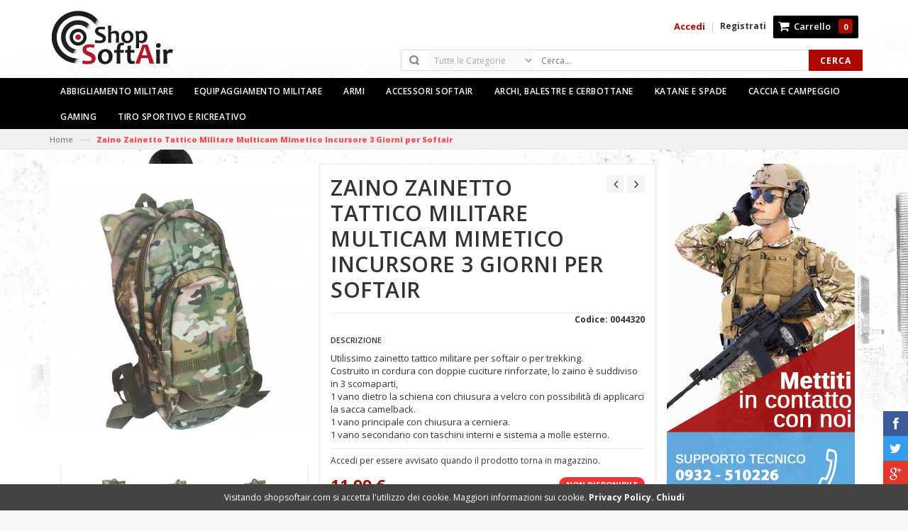

--- FILE ---
content_type: text/html; charset=UTF-8
request_url: https://shopsoftair.com/zaino-zainetto-tattico-militare-multicam-mimetico-incursore-3-giorni-per-softair.html
body_size: 20629
content:

<!DOCTYPE html>
<html lang="it">
<head>

<meta http-equiv="Content-Type" content="text/html; charset=utf-8" />
<title>Zaino Militare Incursore Multicam - Shop SoftAir</title>
<meta name="viewport" content="width=device-width, initial-scale=1.0, maximum-scale=1.0, user-scalable=no">
<meta name="description" content="&lt;p&gt;Utilissimo zainetto tattico militare per softair o per trekking.&lt;br /&gt;Costruito in cordura con doppie cuciture rinforzate, lo zaino &amp;egrave; suddiviso in 3 scomparti,&lt;br /&gt;1 vano dietro la schiena con chiusura a velcro con possibilit&amp;agrave; di applica" />
<meta name="keywords" content="" />
<meta name="robots" content="INDEX,FOLLOW" />
<link rel="icon" href="https://shopsoftair.com/media/favicon/default/favicon_1.png" type="image/x-icon" />
<link rel="shortcut icon" href="https://shopsoftair.com/media/favicon/default/favicon_1.png" type="image/x-icon" />

<link href='https://fonts.googleapis.com/css?family=Open+Sans:400,600,700,800,300' rel='stylesheet' type='text/css'>

<link href='//fonts.googleapis.com/css?family=Abel' rel='stylesheet' type='text/css'>
<script src="https://ajax.googleapis.com/ajax/libs/jquery/1.11.0/jquery.min.js"></script>

<!--[if lt IE 7]>
<script type="text/javascript">
//<![CDATA[
    var BLANK_URL = 'https://shopsoftair.com/js/blank.html';
    var BLANK_IMG = 'https://shopsoftair.com/js/spacer.gif';
//]]>
</script>
<![endif]-->
<script type="text/javascript">
var BLANK_URL = 'https://shopsoftair.com/js/blank.html';
var BLANK_IMG = 'https://shopsoftair.com/js/spacer.gif';
var SKIN_URL = 'https://shopsoftair.com/skin/frontend/rwd/inspire-black/';
</script>
<link rel="stylesheet" type="text/css" href="https://shopsoftair.com/js/calendar/calendar-win2k-1.css" />
<link rel="stylesheet" type="text/css" href="https://shopsoftair.com/skin/frontend/base/default/css/privacygdpr.css" media="all" />
<link rel="stylesheet" type="text/css" href="https://shopsoftair.com/skin/frontend/base/default/css/cookienotice.css" media="all" />
<link rel="stylesheet" type="text/css" href="https://shopsoftair.com/skin/frontend/rwd/inspire-black/css/bootstrap.min.css" media="all" />
<link rel="stylesheet" type="text/css" href="https://shopsoftair.com/skin/frontend/rwd/inspire-black/css/font-awesome.css" media="all" />
<link rel="stylesheet" type="text/css" href="https://shopsoftair.com/skin/frontend/rwd/inspire-black/css/sprite.css" media="all" />
<link rel="stylesheet" type="text/css" href="https://shopsoftair.com/skin/frontend/rwd/inspire-black/css/scrollingcart/scroll.css" media="all" />
<link rel="stylesheet" type="text/css" href="https://shopsoftair.com/skin/frontend/rwd/inspire-black/css/magikautosearch.css" media="all" />
<script type="text/javascript" src="https://shopsoftair.com/js/prototype/prototype.js"></script>
<script type="text/javascript" src="https://shopsoftair.com/js/lib/jquery/jquery-1.12.0.min.js"></script>
<script type="text/javascript" src="https://shopsoftair.com/js/lib/jquery/noconflict.js"></script>
<script type="text/javascript" src="https://shopsoftair.com/js/lib/ccard.js"></script>
<script type="text/javascript" src="https://shopsoftair.com/js/prototype/validation.js"></script>
<script type="text/javascript" src="https://shopsoftair.com/js/scriptaculous/builder.js"></script>
<script type="text/javascript" src="https://shopsoftair.com/js/scriptaculous/effects.js"></script>
<script type="text/javascript" src="https://shopsoftair.com/js/scriptaculous/dragdrop.js"></script>
<script type="text/javascript" src="https://shopsoftair.com/js/scriptaculous/controls.js"></script>
<script type="text/javascript" src="https://shopsoftair.com/js/scriptaculous/slider.js"></script>
<script type="text/javascript" src="https://shopsoftair.com/js/varien/js.js"></script>
<script type="text/javascript" src="https://shopsoftair.com/js/varien/form.js"></script>
<script type="text/javascript" src="https://shopsoftair.com/js/mage/translate.js"></script>
<script type="text/javascript" src="https://shopsoftair.com/js/mage/cookies.js"></script>
<script type="text/javascript" src="https://shopsoftair.com/js/varien/product.js"></script>
<script type="text/javascript" src="https://shopsoftair.com/js/varien/configurable.js"></script>
<script type="text/javascript" src="https://shopsoftair.com/js/calendar/calendar.js"></script>
<script type="text/javascript" src="https://shopsoftair.com/js/calendar/calendar-setup.js"></script>
<script type="text/javascript" src="https://shopsoftair.com/skin/frontend/rwd/default/js/lib/modernizr.custom.min.js"></script>
<script type="text/javascript" src="https://shopsoftair.com/skin/frontend/rwd/default/js/lib/selectivizr.js"></script>
<script type="text/javascript" src="https://shopsoftair.com/skin/frontend/rwd/default/js/lib/matchMedia.js"></script>
<script type="text/javascript" src="https://shopsoftair.com/skin/frontend/rwd/default/js/lib/matchMedia.addListener.js"></script>
<script type="text/javascript" src="https://shopsoftair.com/skin/frontend/rwd/default/js/lib/enquire.js"></script>
<script type="text/javascript" src="https://shopsoftair.com/skin/frontend/rwd/default/js/app.js"></script>
<script type="text/javascript" src="https://shopsoftair.com/skin/frontend/rwd/default/js/lib/jquery.cycle2.min.js"></script>
<script type="text/javascript" src="https://shopsoftair.com/skin/frontend/rwd/default/js/lib/jquery.cycle2.swipe.min.js"></script>
<script type="text/javascript" src="https://shopsoftair.com/skin/frontend/rwd/default/js/slideshow.js"></script>
<script type="text/javascript" src="https://shopsoftair.com/skin/frontend/rwd/default/js/lib/imagesloaded.js"></script>
<script type="text/javascript" src="https://shopsoftair.com/skin/frontend/base/default/js/bundle.js"></script>
<script type="text/javascript" src="https://shopsoftair.com/skin/frontend/rwd/inspire-black/js/jquery.min.js"></script>
<script type="text/javascript" src="https://shopsoftair.com/skin/frontend/rwd/inspire-black/js/bootstrap.min.js"></script>
<script type="text/javascript" src="https://shopsoftair.com/skin/frontend/rwd/inspire-black/js/parallax.js"></script>
<script type="text/javascript" src="https://shopsoftair.com/skin/frontend/rwd/inspire-black/js/revslider.js"></script>
<script type="text/javascript" src="https://shopsoftair.com/skin/frontend/rwd/inspire-black/js/owl.carousel.min.js"></script>
<script type="text/javascript" src="https://shopsoftair.com/skin/frontend/rwd/inspire-black/js/jquery.fancybox-1.3.4_patch.js"></script>
<script type="text/javascript" src="https://shopsoftair.com/skin/frontend/rwd/inspire-black/js/cloud-zoom.js"></script>
<script type="text/javascript" src="https://shopsoftair.com/skin/frontend/rwd/default/js/lib/elevatezoom/jquery.elevateZoom-3.0.8.min.js"></script>
<link rel="stylesheet" href="//fonts.googleapis.com/css?family=Raleway:300,400,500,700,600" />
<link rel="canonical" href="https://shopsoftair.com/zaino-zainetto-tattico-militare-multicam-mimetico-incursore-3-giorni-per-softair.html" />
<!--[if  (lte IE 8) & (!IEMobile)]>
<link rel="stylesheet" type="text/css" href="https://shopsoftair.com/skin/frontend/rwd/default/css/styles-ie8.css" media="all" />
<link rel="stylesheet" type="text/css" href="https://shopsoftair.com/skin/frontend/rwd/default/css/madisonisland-ie8.css" media="all" />
<![endif]-->

<script type="text/javascript">
//<![CDATA[
Mage.Cookies.path     = '/';
Mage.Cookies.domain   = '.shopsoftair.com';
//]]>
</script>
<meta name="viewport" content="initial-scale=1.0, width=device-width" />

<script type="text/javascript">
//<![CDATA[
optionalZipCountries = ["IT"];
//]]>
</script>
            <!-- BEGIN GOOGLE ANALYTICS CODE -->
        <script type="text/javascript">
        //<![CDATA[
            var _gaq = _gaq || [];
            
_gaq.push(['_setAccount', '334684390']);
_gaq.push (['_gat._anonymizeIp']);
_gaq.push(['_trackPageview']);
            
            (function() {
                var ga = document.createElement('script'); ga.type = 'text/javascript'; ga.async = true;
                ga.src = ('https:' == document.location.protocol ? 'https://ssl' : 'http://www') + '.google-analytics.com/ga.js';
                var s = document.getElementsByTagName('script')[0]; s.parentNode.insertBefore(ga, s);
            })();

        //]]>
        </script>
        <!-- END GOOGLE ANALYTICS CODE -->
    <script type="text/javascript">//<![CDATA[
        var Translator = new Translate({"HTML tags are not allowed":"I tag HTML non sono permessi","Please select an option.":"Selezionare una opzione.","This is a required field.":"Obbligatorio","Please enter a valid number in this field.":"Inserire un numero valido in questo campo.","The value is not within the specified range.":"Il valore non \u00e8 compreso nell\\'intervallo specificato.","Please use numbers only in this field. Please avoid spaces or other characters such as dots or commas.":"Utilizzare solo numeri in questo campo. Evitare spazi o altri caratteri come punti e virgole.","Please use letters only (a-z or A-Z) in this field.":"Utilizzare solo lettere in questo campo (a-z o A-Z).","Please use only letters (a-z), numbers (0-9) or underscore(_) in this field, first character should be a letter.":"Utilizzare solo lettere (a-z), numeri (0-9) o underscore(_) in questo campo, la prima lettera deve essere una lettera.","Please use only letters (a-z or A-Z) or numbers (0-9) only in this field. No spaces or other characters are allowed.":"Utilizzare solo lettere (a-z o A-Z) o solo numeri (0-9) in questo campo. Non sono permessi spazi o altri caratteri.","Please use only letters (a-z or A-Z) or numbers (0-9) or spaces and # only in this field.":"Utilizzare solo lettere (a-z or A-Z) o numeri (0-9) o spazi o solo # in questo campo.","Please enter a valid phone number. For example (123) 456-7890 or 123-456-7890.":"Inserisci un numero di telefono valido. Per esempio (123) 456-7890 o 123-456-7890.","Please enter a valid fax number. For example (123) 456-7890 or 123-456-7890.":"Inserire un numero di fax valido. Per esempio (123) 456-7890 or 123-456-7890.","Please enter a valid date.":"Inserire una data valida.","The From Date value should be less than or equal to the To Date value.":"Il valore Dalla Data deve essere minore o uguale al valore della Data A.","Please enter a valid email address. For example johndoe@domain.com.":"Inserire un indirizzo email valido. Per esempio johndoe@domain.com.","Please use only visible characters and spaces.":"Utilizzare solo caratteri visibili e spazi.","Please enter 6 or more characters. Leading or trailing spaces will be ignored.":"Inserire 6 o pi\u00f9 caratteri. Gli spazi iniziali o finali saranno ignorati.","Please enter 7 or more characters. Password should contain both numeric and alphabetic characters.":"Inserire 7 o pi\u00f9 caratteri. La password dovrebbe contenere sia caratteri numerici che alfabetici.","Please make sure your passwords match.":"Assicurati che le password corrispondano.","Please enter a valid URL. Protocol is required (http:\/\/, https:\/\/ or ftp:\/\/)":"Inserire un URL valido. Il protocollo \u00e8 obbligatorio (http:\/\/, https:\/\/ or ftp:\/\/)","Please enter a valid URL. For example http:\/\/www.example.com or www.example.com":"Inserire un URL valido. Per esempio http:\/\/www.example.com o www.example.com","Please enter a valid URL Key. For example \"example-page\", \"example-page.html\" or \"anotherlevel\/example-page\".":"Inserire un chiave URL valida. Per esempio \"example-page\", \"example-page.html\" o \"anotherlevel\/example-page\".","Please enter a valid XML-identifier. For example something_1, block5, id-4.":"Inserire un identificativo XML valido. Per esempio something_1, block5, id-4.","Please enter a valid social security number. For example 123-45-6789.":"Inserire un numero valido di previdenza sociale. Per esempio 123-45-6789.","Please enter a valid zip code. For example 90602 or 90602-1234.":"Inserire un codice zip valdio. Per esempio 90602 o 90602-1234.","Please enter a valid zip code.":"Inserire codice zip valido.","Please use this date format: dd\/mm\/yyyy. For example 17\/03\/2006 for the 17th of March, 2006.":"Utilizzare questo formato della data: dd\/mm\/yyyy. Per esempio 17\/03\/2006 per il 17 di Marzo, 2006.","Please enter a valid $ amount. For example $100.00.":"Inserire un importo valido di $. Per esempio $100.00.","Please select one of the above options.":"Selezionare una delle opzioni soprastanti.","Please select one of the options.":"Selezionare una delle opzioni.","Please select State\/Province.":"Selezionare Stato\/Provincia.","Please enter a number greater than 0 in this field.":"Insereire un numero maggiore di 0 in questo campo.","Please enter a number 0 or greater in this field.":"Inserire 0 o un numero supereiore in questo campo.","Please enter a valid credit card number.":"Inserire un numero di carta di credito valido.","Credit card number does not match credit card type.":"Il numero della carta di credito non corrisponde al tipo della carta.","Card type does not match credit card number.":"Il tipo di carda non corrisponde con il numero della carta di credito.","Incorrect credit card expiration date.":"Data scadenza carta di credito non corretta.","Please enter a valid credit card verification number.":"Inserire numero di verifica della carta di credito.","Please use only letters (a-z or A-Z), numbers (0-9) or underscore(_) in this field, first character should be a letter.":"In questo campo utilizzare solo lettere (a-z or A-Z), numeri (0-9) o underscore(_), il primo carattere deve essere una lettera.","Please input a valid CSS-length. For example 100px or 77pt or 20em or .5ex or 50%.":"Inserire una lunghezza CSS valida. Per esempio 100px o 77pt or 20em o .5ex or 50%.","Text length does not satisfy specified text range.":"La lunghezza del testo non rispetta la lunghezza specificata.","Please enter a number lower than 100.":"Inserire un numero minore di 100.","Please select a file":"Seleziona un file","Please enter issue number or start date for switch\/solo card type.":"Si prega di inserrie il numero di rilascio o la data di inizio per switch\/solo tipo della carta.","Please wait, loading...":"Attendere prego, caricamento...","This date is a required value.":"Questa data \u00e8 un valore obbligatorio.","Please enter a valid day (1-%d).":"Inserisci un giorno valido (1-%d).","Please enter a valid month (1-12).":"Inserire mese (1-12).","Please enter a valid year (1900-%d).":"Inserire anno (1900-%d).","Please enter a valid full date":"Inserire una data completa valida","Please enter a valid date between %s and %s":"Inserire una data valida tra %s e %s","Please enter a valid date equal to or greater than %s":"Inserire una data valida uguale o maggiore di %s","Please enter a valid date less than or equal to %s":"Inserire una data valida inferiore o uguale a %s","Complete":"Completo","Add Products":"Aggiungi prodotti","Please choose to register or to checkout as a guest":"Scegliere se registrarsi o fare il checkout come ospite","Your order cannot be completed at this time as there is no shipping methods available for it. Please make necessary changes in your shipping address.":"Il tuo ordine non pu\u00f2 essere completato in questo momento perch\u00e9 non ci sono metodi di spedizioni disponibili per esso. Devi modificare il tuo indirizzo di spedizione .","Please specify shipping method.":"Specificare un metodo di spedizione.","Your order cannot be completed at this time as there is no payment methods available for it.":"Il tuo ordine non pu\u00f2 essere completato in questo momento perch\u00e9 non ci sono metodi di pagamento disponibili per esso.","Please specify payment method.":"Specificare un metodo di pagamento.","Add to Cart":"Aggiungi al carrello","In Stock":"Disponibile","Out of Stock":"Non disponibile"});
        //]]></script><!-- Google tag (gtag.js) -->
<script async src="https://www.googletagmanager.com/gtag/js?id=G-QM1Y004ZET"></script>
<script>
  window.dataLayer = window.dataLayer || [];
  function gtag(){dataLayer.push(arguments);}
  gtag('js', new Date());

  gtag('config', 'G-QM1Y004ZET');
</script>

<style type="text/css">
/*  update google Font  */
.header-container .login, .header-container .or, .header-container .signup, .header-top .welcome-msg, .toplinks, .search-btn-bg, .mini-cart .basket a, .top-subtotal, .top-cart-content .block-subtitle, .mini-cart .actions .btn-checkout, .mini-cart .actions .view-cart, .mini-cart .button.btn-checkout, #nav .nav-custom-link .header-nav-dropdown-wrapper p, #nav > li > a, #nav ul.level0 > li > a, .grid12-4 h3, .grid12-4 p, a.btn-button-st, #nav ul.level3 > li > a, #nav .nav-custom-link .header-nav-dropdown-wrapper h4.heading, .custom-menu .learn_more_btn span, .header-service, .new_title h2, .featured_title h2, .new-label, .sale-label, .col-item .info .info-inner .item-title a, .small-pr-slider .actions button.button.btn-cart span, .latest-blog .blog-title h2, .latest-blog a, .blog-img a.info, #mobile-menu ul.navmenu .menutop h2, ul.topnav li a, ul.topnav ul li a, .block .block-title, .block .block-title span, .side-nav-categories .block-title, .button, .cat-img-title .cat-heading, .cat-img-title p, .page-title h1, .page-title h2, .category-title h1, .products-list .product-name a, .product-view .new-label, .product-view .product-name h1, .product-view .short-description h2, .product-view .product-shop .add-to-links .link-wishlist, .email-friend a, .product-view .product-shop .add-to-box .add-to-cart label, .product-view .product-shop .product-options-bottom .add-to-cart label, #customer-reviews .page-title h2, a.button.view-all, .product-tabs li.active a, .product-tabs li.active a:hover, .product-tabs a, .availability, .product-brand, .add-to-cart label, .add-to-links span, .one-page-checkout .active .step-title h3, .one-page-checkout .step-title h3, .one-page-checkout .active .step-title, .one-page-checkout .step-title .number, .totals h3, .cart-collaterals h3, #wishlist-table .product-name, .checkout-progress li, .page-title_multi h2, .account-login strong, .page-not-found h3, .page-not-found .btn-home, .newsletter h4, .newsletter input[type="text"], button.subscribe, .footer-middle h4, .category-products .products.small-list, .category-pro-title span, .newsletter-sign-box h3, .actions .actions-inner button.button.btn-cart span, .header-container .logout, { font-family: 'Abel',  sans-serif !important;  } 


/* update theme color */
.actions button.button.btn-cart { background: !important; } 

</style>


            <link rel="stylesheet" href="https://shopsoftair.com/skin/frontend/rwd/inspire-black/css/style2.css" type="text/css" />
     <link rel="stylesheet" href="https://shopsoftair.com/skin/frontend/rwd/inspire-black/css/revslider2.css" type="text/css" />
     <link rel="stylesheet" href="https://shopsoftair.com/skin/frontend/rwd/inspire-black/css/fancybox2.css" type="text/css" />
     <script src="https://shopsoftair.com/skin/frontend/rwd/inspire-black/js/common.js" type="text/javascript"></script>
   
   

   <link rel="stylesheet" href="https://shopsoftair.com/skin/frontend/rwd/inspire-black/css/owl.carousel.css" type="text/css" />
   <link rel="stylesheet" href="https://shopsoftair.com/skin/frontend/rwd/inspire-black/css/owl.theme.css" type="text/css" />




</head>

<body class="  catalog-product-view catalog-product-view product-zaino-zainetto-tattico-militare-multicam-mimetico-incursore-3-giorni-per-softair rtl">
  <div class="page">
            <noscript>
        <div class="global-site-notice noscript">
            <div class="notice-inner">
                <p>
                    <strong>JavaScript sembra essere disabilitato nel tuo browser.</strong><br />
                    Devi abilitare JavaScript nel tuo browser per utlizzare le funzioni di questo sito.                </p>
            </div>
        </div>
    </noscript>
      
       
<header class="header-container">

  
  <div class="header container">
    <div class="row">
      <div class="col-lg-2 col-sm-3 col-md-2 col-xs-12">
        
                     <a class="logo" href="https://shopsoftair.com/" title="Online Shop SoftAir e Spade"><div><img alt="Shop SoftAir e Spade e Abbigliamento Militare" src="https://shopsoftair.com/skin/frontend/rwd/inspire-black/images/softair-shop.png" /></div></a>
           
         

      </div> <!--col-lg-2 col-sm-3 col-md-2 col-xs-12-->
      <div class="col-lg-7 col-sm-4 col-md-6 col-xs-12">
         

 <div class="search-box">
   <form id="search_mini_form" action="https://shopsoftair.com/catalogsearch/result/" method="get">       

        <select name="cat" id="cat" class="cate-dropdown hidden-xs"> 
            <option value="">Tutte le Categorie</option> 
            <option value="3" >Nuovi Inserimenti</option>
<option value="5" >Abbigliamento Militare</option>
<option value="9" >Armi</option>
<option value="33" >Accessori Softair</option>
<option value="81" >Archi, Balestre e Cerbottane</option>
<option value="92" >Katane e Spade</option>
<option value="97" >Caccia e Campeggio</option>
<option value="98" >Marche</option>
<option value="175" >Equipaggiamento Militare</option>
<option value="196" >Gaming</option>
<option value="204" >Tiro sportivo e ricreativo</option>
 
        </select> 

		      <div style="display:none;" class="magikautosearchImg" id="processing-image">
		<img src="https://shopsoftair.com/media/magikautocomplete/default/autocomplete_loader.gif" alt="Shop Softair: Attendere il Caricamento...">
	      </div>	
		<!-- Autocomplete End code -->
        <input id="search" type="text" name="q" value="" class="" placeholder="Cerca..." maxlength="128" />
        <button type="submit" title="Cerca" class="search-btn-bg" id="submit-button"><span>Cerca</span></button>
        <div id="search_autocomplete" class="search-autocomplete"></div>
        <script type="text/javascript">
	    var searchForm = new Varien.searchForm('search_mini_form', 'search', 'Cerca nell\'intero negozio...');
$j('html').click(function(){
$j('#search_autocomplete').hide();
});
	    $j("#search").keyup(function() {
		var text = $j(this).val();
		var chars = text.length;
		if (chars > 2) {
		    $j("#processing-image").show();
		    var postData = $j('#search_mini_form').serializeArray();
    
		    $j.ajax({
			      url : 'https://shopsoftair.com/catalogsearch/ajax/suggest/',
			      type: "POST",
			      data : postData,
			      success:function(data)
			      { $j("#processing-image").hide();
				    $j('#search_autocomplete').html(data).show();
				}
		    });
		}
    
	    });
	</script>    
   </form>
 </div> <!--search-box-->
 
      </div> <!--col-lg-6 col-sm-5 col-md-6 col-xs-12-->
      <div class="col-lg-3 col-sm-5 col-md-4 col-xs-12">

                  <div class="top-cart-contain">
  <div class="mini-cart">
  <!--<div class="basket dropdown-toggle" data-hover="dropdown" data-toggle="dropdown">-->
  <div class="basket dropdown-toggle" data-hover="dropdown">
      <a href="https://shopsoftair.com/checkout/cart/"> <i class="icon-cart"></i>
        <div class="cart-box">
          <span class="title">Carrello</span>
          <span id="cart-total"> 
          0	  </span>
        </div>
      </a>
      </div>
      <div>
      <div class="top-cart-content  arrow_box">
                                 
                <p class="a-center noitem">Non hai articoli nel carrello.</p>               
                  </div> <!--top-cart-content-->
  </div>
  </div> <!--mini-cart-->
</div> <!--top-cart-contain-->
                          <div class="signup"><a href="https://shopsoftair.com/customer/account/" title="Registrati"><span>Registrati</span></a></div>
                 
          <span class="or"> | </span>

                      <div class="login"><a href="https://shopsoftair.com/customer/account/login/" title="Accedi"><span>Accedi</span></a></div>
                            
          
      </div> <!--col-lg-3 col-sm-5 col-md-6 col-xs-12-->

    </div> <!--row-->
    <script type="text/javascript" async src="/skin/frontend/rwd/inspire-black/js/jquery.backstretch.min.js"></script>
    <!--<div id="backstretch" style="overflow: hidden; z-index: -9999; background-image: url("skin/frontend/rwd/inspire-black/images/background.jpg");">
    </div>-->
     
     <div id="backstretch" class="background">
     	<!--<img src="/skin/frontend/rwd/inspire-black/images/background.jpg" style="position: relative; width: 2000px; height: 1295.19px; left: 0px; top: -407.596px;">-->
  	 </div>
     

 </header>

<nav class="over">

  <div class="container">
    <div class="nav-inner">
       
            
<div id="mobile-menu" class="hidden-desktop">
  <ul class="navmenu">
     <li>
      <div class="menutop">
        <div class="toggle"> <span class="icon-bar"></span> <span class="icon-bar"></span> <span class="icon-bar"></span></div>
        <h2>Menu</h2>                
       </div>
       <ul class="submenu" style="display:none;">
         <li>
           <ul class="topnav">
              <li class="level0 nav-1 level-top first parent">
<a href="https://shopsoftair.com/abbigliamento-softair-militare.html" class="level-top">
<span>Abbigliamento Militare</span>
</a>
<ul class="level0">
<li class="level1 nav-1-1 first">
<a href="https://shopsoftair.com/abbigliamento-softair-militare/anfibi-scarponi-militari.html">
<span>Anfibi Militari</span>
</a>
</li><li class="level1 nav-1-2">
<a href="https://shopsoftair.com/abbigliamento-softair-militare/divise-uniformi-militari.html">
<span>Divise Militari</span>
</a>
</li><li class="level1 nav-1-3 parent">
<a href="https://shopsoftair.com/abbigliamento-softair-militare/cinturoni-cinture-militari.html">
<span>Cinturoni Militari e Cinghie</span>
</a>
<ul class="level1">
<li class="level2 nav-1-3-1 first">
<a href="https://shopsoftair.com/abbigliamento-softair-militare/cinturoni-cinture-militari/cinturoni-militari.html">
<span>Cinturoni Militari</span>
</a>
</li><li class="level2 nav-1-3-2 last">
<a href="https://shopsoftair.com/abbigliamento-softair-militare/cinturoni-cinture-militari/cinghie-portafucili.html">
<span>Cinghie Portafucile</span>
</a>
</li>
</ul>
</li><li class="level1 nav-1-4">
<a href="https://shopsoftair.com/abbigliamento-softair-militare/giubbotti-parka.html">
<span>Giubbotti e Parka</span>
</a>
</li><li class="level1 nav-1-5 parent">
<a href="https://shopsoftair.com/abbigliamento-softair-militare/fondina-porta-pistola.html">
<span>Fondine</span>
</a>
<ul class="level1">
<li class="level2 nav-1-5-3 first">
<a href="https://shopsoftair.com/abbigliamento-softair-militare/fondina-porta-pistola/fondina-cosciale.html">
<span>Cosciali</span>
</a>
</li><li class="level2 nav-1-5-4 last">
<a href="https://shopsoftair.com/abbigliamento-softair-militare/fondina-porta-pistola/fondina-ascellare.html">
<span>Ascellari</span>
</a>
</li>
</ul>
</li><li class="level1 nav-1-6 last">
<a href="https://shopsoftair.com/abbigliamento-softair-militare/trucco-militare-camouflage.html">
<span>Trucco Militare</span>
</a>
</li>
</ul>
</li><li class="level0 nav-2 level-top parent">
<a href="https://shopsoftair.com/abbigliamento-tattico-militare.html" class="level-top">
<span>Equipaggiamento Militare</span>
</a>
<ul class="level0">
<li class="level1 nav-2-1 first">
<a href="https://shopsoftair.com/abbigliamento-tattico-militare/zaino-militare.html">
<span>Zaini Militari</span>
</a>
</li><li class="level1 nav-2-2">
<a href="https://shopsoftair.com/abbigliamento-tattico-militare/gilet-tattici.html">
<span>Gilet Tattici</span>
</a>
</li><li class="level1 nav-2-3">
<a href="https://shopsoftair.com/abbigliamento-tattico-militare/tasche-tattiche.html">
<span>Tasche Tattiche</span>
</a>
</li><li class="level1 nav-2-4">
<a href="https://shopsoftair.com/abbigliamento-tattico-militare/camelback.html">
<span>CamelBack</span>
</a>
</li><li class="level1 nav-2-5 parent">
<a href="https://shopsoftair.com/abbigliamento-tattico-militare/protezioni.html">
<span>Protezioni</span>
</a>
<ul class="level1">
<li class="level2 nav-2-5-1 first">
<a href="https://shopsoftair.com/abbigliamento-tattico-militare/protezioni/guanti-tattici-militari.html">
<span>Guanti Tattici</span>
</a>
</li><li class="level2 nav-2-5-2">
<a href="https://shopsoftair.com/abbigliamento-tattico-militare/protezioni/elmetti-militari-softair.html">
<span>Elmetti e Telini</span>
</a>
</li><li class="level2 nav-2-5-3">
<a href="https://shopsoftair.com/abbigliamento-tattico-militare/protezioni/ginocchiere-e-gomitiere.html">
<span>Ginocchiere e Gomitiere</span>
</a>
</li><li class="level2 nav-2-5-4 last parent">
<a href="https://shopsoftair.com/abbigliamento-tattico-militare/protezioni/occhiali-maschere-softair.html">
<span>Occhiali e Maschere</span>
</a>
<ul class="level2">
<li class="level3 nav-2-5-4-1 first">
<a href="https://shopsoftair.com/abbigliamento-tattico-militare/protezioni/occhiali-maschere-softair/occhiali-balistici.html">
<span>Occhiali da Tiro</span>
</a>
</li><li class="level3 nav-2-5-4-2 last">
<a href="https://shopsoftair.com/abbigliamento-tattico-militare/protezioni/occhiali-maschere-softair/maschere-softair.html">
<span>Maschere Softair</span>
</a>
</li>
</ul>
</li>
</ul>
</li><li class="level1 nav-2-6">
<a href="https://shopsoftair.com/abbigliamento-tattico-militare/cappelli-militari.html">
<span>Cappelli militari</span>
</a>
</li><li class="level1 nav-2-7 last">
<a href="https://shopsoftair.com/abbigliamento-tattico-militare/porta-fucili.html">
<span>Porta Fucili</span>
</a>
</li>
</ul>
</li><li class="level0 nav-3 level-top parent">
<a href="https://shopsoftair.com/armi-softair-caccia.html" class="level-top">
<span>Armi</span>
</a>
<ul class="level0">
<li class="level1 nav-3-1 first parent">
<a href="https://shopsoftair.com/armi-softair-caccia/pistole-softair.html">
<span>Pistole</span>
</a>
<ul class="level1">
<li class="level2 nav-3-1-1 first">
<a href="https://shopsoftair.com/armi-softair-caccia/pistole-softair/pistole-a-gas-softair.html">
<span>Pistole a Gas</span>
</a>
</li><li class="level2 nav-3-1-2">
<a href="https://shopsoftair.com/armi-softair-caccia/pistole-softair/pistole-softair-co2.html">
<span>Pistole a CO2</span>
</a>
</li><li class="level2 nav-3-1-3">
<a href="https://shopsoftair.com/armi-softair-caccia/pistole-softair/pistole-elettriche-softair.html">
<span>Pistole Elettriche</span>
</a>
</li><li class="level2 nav-3-1-4">
<a href="https://shopsoftair.com/armi-softair-caccia/pistole-softair/pistole-a-molla.html">
<span>Pistole a Molla</span>
</a>
</li><li class="level2 nav-3-1-5 last">
<a href="https://shopsoftair.com/armi-softair-caccia/pistole-softair/pistole-a-salve.html">
<span>Pistole a Salve</span>
</a>
</li>
</ul>
</li><li class="level1 nav-3-2 parent">
<a href="https://shopsoftair.com/armi-softair-caccia/fucili-softair-elettrici.html">
<span>Fucili Elettrici</span>
</a>
<ul class="level1">
<li class="level2 nav-3-2-6 first">
<a href="https://shopsoftair.com/armi-softair-caccia/fucili-softair-elettrici/fucili-elettrici-ak-galil.html">
<span>AK / Galil</span>
</a>
</li><li class="level2 nav-3-2-7">
<a href="https://shopsoftair.com/armi-softair-caccia/fucili-softair-elettrici/fucili-elettrici-bullpup.html">
<span>BullPup</span>
</a>
</li><li class="level2 nav-3-2-8">
<a href="https://shopsoftair.com/armi-softair-caccia/fucili-softair-elettrici/fucili-elettrici-g36.html">
<span>G36</span>
</a>
</li><li class="level2 nav-3-2-9">
<a href="https://shopsoftair.com/armi-softair-caccia/fucili-softair-elettrici/fucili-elettrici-m14-ebr.html">
<span>M14 / EBR</span>
</a>
</li><li class="level2 nav-3-2-10">
<a href="https://shopsoftair.com/armi-softair-caccia/fucili-softair-elettrici/fucili-elettrici-m4-m16-sr.html">
<span>M4 / M16 / SR</span>
</a>
</li><li class="level2 nav-3-2-11">
<a href="https://shopsoftair.com/armi-softair-caccia/fucili-softair-elettrici/fucili-elettrici-sig.html">
<span>SIG</span>
</a>
</li><li class="level2 nav-3-2-12">
<a href="https://shopsoftair.com/armi-softair-caccia/fucili-softair-elettrici/fucili-elettrici-scar-acr.html">
<span>SCAR / ACR</span>
</a>
</li><li class="level2 nav-3-2-13">
<a href="https://shopsoftair.com/armi-softair-caccia/fucili-softair-elettrici/fucili-elettrici-smg-mp5-g3.html">
<span>SMG / MP5 / G3</span>
</a>
</li><li class="level2 nav-3-2-14">
<a href="https://shopsoftair.com/armi-softair-caccia/fucili-softair-elettrici/fucili-elettrici-softair.html">
<span>Altre Serie</span>
</a>
</li><li class="level2 nav-3-2-15">
<a href="https://shopsoftair.com/armi-softair-caccia/fucili-softair-elettrici/caricatori.html">
<span>Caricatori</span>
</a>
</li><li class="level2 nav-3-2-16 last">
<a href="https://shopsoftair.com/armi-softair-caccia/fucili-softair-elettrici/impugnature-silenziatori.html">
<span>Impugnature e Silenziatori</span>
</a>
</li>
</ul>
</li><li class="level1 nav-3-3">
<a href="https://shopsoftair.com/armi-softair-caccia/fucili-a-gas.html">
<span>Fucili a Gas</span>
</a>
</li><li class="level1 nav-3-4">
<a href="https://shopsoftair.com/armi-softair-caccia/fucili-a-molla.html">
<span>Fucili a Molla</span>
</a>
</li><li class="level1 nav-3-5">
<a href="https://shopsoftair.com/armi-softair-caccia/caricatori-softair.html">
<span>Caricatori</span>
</a>
</li><li class="level1 nav-3-6 parent">
<a href="https://shopsoftair.com/armi-softair-caccia/fionde-cerbottane.html">
<span>Fionde e Cerbottane</span>
</a>
<ul class="level1">
<li class="level2 nav-3-6-17 first">
<a href="https://shopsoftair.com/armi-softair-caccia/fionde-cerbottane/fionde.html">
<span>Fionde</span>
</a>
</li><li class="level2 nav-3-6-18">
<a href="https://shopsoftair.com/armi-softair-caccia/fionde-cerbottane/cerbottana-professionale.html">
<span>Cerbottana Professionale e accessori</span>
</a>
</li><li class="level2 nav-3-6-19 last">
<a href="https://shopsoftair.com/armi-softair-caccia/fionde-cerbottane/dardi-cerbottana.html">
<span>Dardi Cerbottana</span>
</a>
</li>
</ul>
</li><li class="level1 nav-3-7">
<a href="https://shopsoftair.com/armi-softair-caccia/ricambi-softair.html">
<span>Ricambi</span>
</a>
</li><li class="level1 nav-3-8">
<a href="https://shopsoftair.com/armi-softair-caccia/coltelli-da-caccia.html">
<span>Coltelli da Caccia</span>
</a>
</li><li class="level1 nav-3-9 last">
<a href="https://shopsoftair.com/armi-softair-caccia/valigette.html">
<span>Valigette</span>
</a>
</li>
</ul>
</li><li class="level0 nav-4 level-top parent">
<a href="https://shopsoftair.com/accessori-softair.html" class="level-top">
<span>Accessori Softair</span>
</a>
<ul class="level0">
<li class="level1 nav-4-1 first parent">
<a href="https://shopsoftair.com/accessori-softair/pallini-softair.html">
<span>Pallini Softair</span>
</a>
<ul class="level1">
<li class="level2 nav-4-1-1 first">
<a href="https://shopsoftair.com/accessori-softair/pallini-softair/pallini-softair-6mm.html">
<span>Pallini 6mm</span>
</a>
</li><li class="level2 nav-4-1-2">
<a href="https://shopsoftair.com/accessori-softair/pallini-softair/pallini-softair-bio.html">
<span>Pallini Bio</span>
</a>
</li><li class="level2 nav-4-1-3">
<a href="https://shopsoftair.com/accessori-softair/pallini-softair/pallini-softair-acciaio.html">
<span>Pallini in Acciaio</span>
</a>
</li><li class="level2 nav-4-1-4">
<a href="https://shopsoftair.com/accessori-softair/pallini-softair/pallini-softair-alluminio.html">
<span>Pallini in Alluminio</span>
</a>
</li><li class="level2 nav-4-1-5 last">
<a href="https://shopsoftair.com/accessori-softair/pallini-softair/sacche-portapallini.html">
<span>Sacche Portapallini</span>
</a>
</li>
</ul>
</li><li class="level1 nav-4-2">
<a href="https://shopsoftair.com/accessori-softair/bersagli-softair.html">
<span>Bersagli SoftAir</span>
</a>
</li><li class="level1 nav-4-3 parent">
<a href="https://shopsoftair.com/accessori-softair/gas-softair.html">
<span>Gas Softair</span>
</a>
<ul class="level1">
<li class="level2 nav-4-3-6 first">
<a href="https://shopsoftair.com/accessori-softair/gas-softair/co2-softair.html">
<span>CO2</span>
</a>
</li><li class="level2 nav-4-3-7 last">
<a href="https://shopsoftair.com/accessori-softair/gas-softair/green-gas-softair.html">
<span>Green Gas Softair</span>
</a>
</li>
</ul>
</li><li class="level1 nav-4-4 parent">
<a href="https://shopsoftair.com/accessori-softair/sistemi-di-puntamento.html">
<span>Sistemi di Puntamento</span>
</a>
<ul class="level1">
<li class="level2 nav-4-4-8 first">
<a href="https://shopsoftair.com/accessori-softair/sistemi-di-puntamento/ottiche.html">
<span>Ottiche</span>
</a>
</li><li class="level2 nav-4-4-9">
<a href="https://shopsoftair.com/accessori-softair/sistemi-di-puntamento/red-dot.html">
<span>Red Dot</span>
</a>
</li><li class="level2 nav-4-4-10">
<a href="https://shopsoftair.com/accessori-softair/sistemi-di-puntamento/lampade-e-torce.html">
<span>Lampade e Torce</span>
</a>
</li><li class="level2 nav-4-4-11">
<a href="https://shopsoftair.com/accessori-softair/sistemi-di-puntamento/laser-per-fucili-e-pistole.html">
<span>Laser per Fucili e Pistole</span>
</a>
</li><li class="level2 nav-4-4-12 last">
<a href="https://shopsoftair.com/accessori-softair/sistemi-di-puntamento/bipiedi-e-cavalletti.html">
<span>Bipiedi e Cavalletti</span>
</a>
</li>
</ul>
</li><li class="level1 nav-4-5 parent">
<a href="https://shopsoftair.com/accessori-softair/sistemi-radio.html">
<span>Sistemi Radio</span>
</a>
<ul class="level1">
<li class="level2 nav-4-5-13 first">
<a href="https://shopsoftair.com/accessori-softair/sistemi-radio/cuffie.html">
<span>Cuffie</span>
</a>
</li><li class="level2 nav-4-5-14 last">
<a href="https://shopsoftair.com/accessori-softair/sistemi-radio/microfoni.html">
<span>Microfoni</span>
</a>
</li>
</ul>
</li><li class="level1 nav-4-6 parent">
<a href="https://shopsoftair.com/accessori-softair/difesa-personale.html">
<span>Difesa personale</span>
</a>
<ul class="level1">
<li class="level2 nav-4-6-15 first last">
<a href="https://shopsoftair.com/accessori-softair/difesa-personale/penne-tattiche.html">
<span>Penne Tattiche</span>
</a>
</li>
</ul>
</li><li class="level1 nav-4-7 parent">
<a href="https://shopsoftair.com/accessori-softair/lubrificanti.html">
<span>Lubrificanti</span>
</a>
<ul class="level1">
<li class="level2 nav-4-7-16 first last">
<a href="https://shopsoftair.com/accessori-softair/lubrificanti/bombolette-lubrificanti.html">
<span>Bombolette Lubrificanti</span>
</a>
</li>
</ul>
</li><li class="level1 nav-4-8 parent">
<a href="https://shopsoftair.com/accessori-softair/batterie-e-caricabatterie.html">
<span>Batterie e Caricabatterie</span>
</a>
<ul class="level1">
<li class="level2 nav-4-8-17 first">
<a href="https://shopsoftair.com/accessori-softair/batterie-e-caricabatterie/caricabatterie.html">
<span>Caricabatterie</span>
</a>
</li><li class="level2 nav-4-8-18 last">
<a href="https://shopsoftair.com/accessori-softair/batterie-e-caricabatterie/batterie.html">
<span>Batterie</span>
</a>
</li>
</ul>
</li><li class="level1 nav-4-9 last">
<a href="https://shopsoftair.com/accessori-softair/binocoli-militari.html">
<span>Binocoli Militari</span>
</a>
</li>
</ul>
</li><li class="level0 nav-5 level-top parent">
<a href="https://shopsoftair.com/archi-e-balestre.html" class="level-top">
<span>Archi, Balestre e Cerbottane</span>
</a>
<ul class="level0">
<li class="level1 nav-5-1 first parent">
<a href="https://shopsoftair.com/archi-e-balestre/archi.html">
<span>Archi</span>
</a>
<ul class="level1">
<li class="level2 nav-5-1-1 first">
<a href="https://shopsoftair.com/archi-e-balestre/archi/archi-ricurvi.html">
<span>Archi Ricurvi</span>
</a>
</li><li class="level2 nav-5-1-2 last">
<a href="https://shopsoftair.com/archi-e-balestre/archi/archi-compound.html">
<span>Archi Compound</span>
</a>
</li>
</ul>
</li><li class="level1 nav-5-2 parent">
<a href="https://shopsoftair.com/archi-e-balestre/balestre-professionali.html">
<span>Balestre Professionali</span>
</a>
<ul class="level1">
<li class="level2 nav-5-2-3 first">
<a href="https://shopsoftair.com/archi-e-balestre/balestre-professionali/pistola-balestra.html">
<span>Pistola Balestra</span>
</a>
</li><li class="level2 nav-5-2-4">
<a href="https://shopsoftair.com/archi-e-balestre/balestre-professionali/fucili-balestre.html">
<span>Fucili Balestre</span>
</a>
</li><li class="level2 nav-5-2-5 last">
<a href="https://shopsoftair.com/archi-e-balestre/balestre-professionali/frecce-balestra.html">
<span>Dardi Balestra</span>
</a>
</li>
</ul>
</li><li class="level1 nav-5-3 parent">
<a href="https://shopsoftair.com/archi-e-balestre/frecce.html">
<span>Frecce</span>
</a>
<ul class="level1">
<li class="level2 nav-5-3-6 first">
<a href="https://shopsoftair.com/archi-e-balestre/frecce/frecce-in-legno.html">
<span>Frecce in Legno</span>
</a>
</li><li class="level2 nav-5-3-7">
<a href="https://shopsoftair.com/archi-e-balestre/frecce/frecce-in-carbonio.html">
<span>Frecce in Carbonio</span>
</a>
</li><li class="level2 nav-5-3-8">
<a href="https://shopsoftair.com/archi-e-balestre/frecce/frecce-in-alluminio.html">
<span>Frecce in Alluminio</span>
</a>
</li><li class="level2 nav-5-3-9">
<a href="https://shopsoftair.com/archi-e-balestre/frecce/freccette-per-balestre.html">
<span>Freccette per Balestre</span>
</a>
</li><li class="level2 nav-5-3-10 last">
<a href="https://shopsoftair.com/archi-e-balestre/frecce/frecce-in-fibra-di-vetro.html">
<span>Frecce in Fibra di Vetro</span>
</a>
</li>
</ul>
</li><li class="level1 nav-5-4 parent">
<a href="https://shopsoftair.com/archi-e-balestre/accessori-archi-balestre.html">
<span>Accessori</span>
</a>
<ul class="level1">
<li class="level2 nav-5-4-11 first">
<a href="https://shopsoftair.com/archi-e-balestre/accessori-archi-balestre/paglioni-bersagli.html">
<span>Bersagli Tiro con l'arco</span>
</a>
</li><li class="level2 nav-5-4-12">
<a href="https://shopsoftair.com/archi-e-balestre/accessori-archi-balestre/accessori-per-la-mira.html">
<span>Accessori per la Mira</span>
</a>
</li><li class="level2 nav-5-4-13">
<a href="https://shopsoftair.com/archi-e-balestre/accessori-archi-balestre/parabraccia-e-paramani.html">
<span>Parabraccia e Paramani</span>
</a>
</li><li class="level2 nav-5-4-14">
<a href="https://shopsoftair.com/archi-e-balestre/accessori-archi-balestre/custodie-per-archi.html">
<span>Custodie per Archi</span>
</a>
</li><li class="level2 nav-5-4-15 last">
<a href="https://shopsoftair.com/archi-e-balestre/accessori-archi-balestre/lubrificanti.html">
<span>Lubrificanti</span>
</a>
</li>
</ul>
</li><li class="level1 nav-5-5 last parent">
<a href="https://shopsoftair.com/archi-e-balestre/cerbottane.html">
<span>Cerbottane</span>
</a>
<ul class="level1">
<li class="level2 nav-5-5-16 first last">
<a href="https://shopsoftair.com/archi-e-balestre/cerbottane/dardi.html">
<span>Dardi</span>
</a>
</li>
</ul>
</li>
</ul>
</li><li class="level0 nav-6 level-top parent">
<a href="https://shopsoftair.com/spade-e-katane.html" class="level-top">
<span>Katane e Spade</span>
</a>
<ul class="level0">
<li class="level1 nav-6-1 first">
<a href="https://shopsoftair.com/spade-e-katane/katane.html">
<span>Katane</span>
</a>
</li><li class="level1 nav-6-2">
<a href="https://shopsoftair.com/spade-e-katane/kit-katane.html">
<span>Kit Katane</span>
</a>
</li><li class="level1 nav-6-3">
<a href="https://shopsoftair.com/spade-e-katane/tanto.html">
<span>Tanto</span>
</a>
</li><li class="level1 nav-6-4">
<a href="https://shopsoftair.com/spade-e-katane/supporti-espositori-katane.html">
<span>Supporti ed Espositori</span>
</a>
</li><li class="level1 nav-6-5 last parent">
<a href="https://shopsoftair.com/spade-e-katane/spade.html">
<span>Spade</span>
</a>
<ul class="level1">
<li class="level2 nav-6-5-1 first last">
<a href="https://shopsoftair.com/spade-e-katane/spade/spade-fantasy.html">
<span>Spade Fantasy</span>
</a>
</li>
</ul>
</li>
</ul>
</li><li class="level0 nav-7 level-top parent">
<a href="https://shopsoftair.com/caccia-campeggio.html" class="level-top">
<span>Caccia e Campeggio</span>
</a>
<ul class="level0">
<li class="level1 nav-7-1 first parent">
<a href="https://shopsoftair.com/caccia-campeggio/caccia.html">
<span>Caccia</span>
</a>
<ul class="level1">
<li class="level2 nav-7-1-1 first">
<a href="https://shopsoftair.com/caccia-campeggio/caccia/ottiche-e-mirini.html">
<span>Ottiche e Mirini</span>
</a>
</li><li class="level2 nav-7-1-2">
<a href="https://shopsoftair.com/caccia-campeggio/caccia/lame-in-acciaio.html">
<span>Lame in Acciaio</span>
</a>
</li><li class="level2 nav-7-1-3">
<a href="https://shopsoftair.com/caccia-campeggio/caccia/kit-di-pulizia.html">
<span>Kit di Pulizia</span>
</a>
</li><li class="level2 nav-7-1-4">
<a href="https://shopsoftair.com/caccia-campeggio/caccia/valigette.html">
<span>Valigette</span>
</a>
</li><li class="level2 nav-7-1-5 last">
<a href="https://shopsoftair.com/caccia-campeggio/caccia/bersagli.html">
<span>Bersagli</span>
</a>
</li>
</ul>
</li><li class="level1 nav-7-2 last parent">
<a href="https://shopsoftair.com/caccia-campeggio/campeggio.html">
<span>Campeggio</span>
</a>
<ul class="level1">
<li class="level2 nav-7-2-6 first">
<a href="https://shopsoftair.com/caccia-campeggio/campeggio/tende.html">
<span>Tende</span>
</a>
</li><li class="level2 nav-7-2-7 last">
<a href="https://shopsoftair.com/caccia-campeggio/campeggio/sacchi-a-pelo.html">
<span>Sacchi a pelo</span>
</a>
</li>
</ul>
</li>
</ul>
</li><li class="level0 nav-8 level-top parent">
<a href="https://shopsoftair.com/gaming-gioco.html" class="level-top">
<span>Gaming</span>
</a>
<ul class="level0">
<li class="level1 nav-8-1 first">
<a href="https://shopsoftair.com/gaming-gioco/cuffie-auricolari.html">
<span>Cuffie</span>
</a>
</li><li class="level1 nav-8-2">
<a href="https://shopsoftair.com/gaming-gioco/tastiere-gaming.html">
<span>Tastiere</span>
</a>
</li><li class="level1 nav-8-3">
<a href="https://shopsoftair.com/gaming-gioco/mouse-illuminati.html">
<span>Mouse</span>
</a>
</li><li class="level1 nav-8-4">
<a href="https://shopsoftair.com/gaming-gioco/tappetini-mouse.html">
<span>Tappetini</span>
</a>
</li><li class="level1 nav-8-5 last">
<a href="https://shopsoftair.com/gaming-gioco/poltrone-gioco.html">
<span>Poltrone</span>
</a>
</li>
</ul>
</li><li class="level0 nav-9 level-top last parent">
<a href="https://shopsoftair.com/tiro-sportivo-e-ricreativo.html" class="level-top">
<span>Tiro sportivo e ricreativo</span>
</a>
<ul class="level0">
<li class="level1 nav-9-1 first last">
<a href="https://shopsoftair.com/tiro-sportivo-e-ricreativo/munizioni.html">
<span>Munizioni</span>
</a>
</li>
</ul>
</li>           </ul>
         </li>
       </ul> 
     </li>
  </ul> <!--navmenu-->
</div>

       
                    <a class="logo-small" href="https://shopsoftair.com/" title="Online Shop SoftAir e Spade"><p><img alt="ShopSoftAir.com - Shop SoftAir e Spade e Abbigliamento Militare" src="https://shopsoftair.com/skin/frontend/rwd/inspire-black/images/softair-shop-120.png" /></p></a>
         
                 
                
                 <!-- BEGIN NAV -->  
            <ul id="nav">
              
                                                       
             
                                       
                         <li class="level0 nav-5 level-top">  
                            
             
                  

 
                    <a class="level-top" href="https://shopsoftair.com/abbigliamento-softair-militare.html"><span>Abbigliamento Militare</span></a>
       
                                                            
                        <div class="level0-wrapper dropdown-6col" style="left: 0px; display: none;">

                          

                          <div class="level0-wrapper2">
                           



  <div class="nav-block nav-block-center">
               
  <!--mega menu-->       

       
                                                     <ul class="level0">
                                             
                         

                                                             
                                
                           
<li class="level3 nav-6-1 parent item">
                        
                        
                             
                                <a href="https://shopsoftair.com/abbigliamento-softair-militare/anfibi-scarponi-militari.html"><span>Anfibi Militari</span></a>
                                <!--sub sub category-->
                               
                                                                 <!--sub sub category-->  
                                                                                        
                            </li> <!--level3 nav-6-1 parent item-->
                         

                                                             
                                
                           
<li class="level3 nav-6-1 parent item">
                        
                        
                             
                                <a href="https://shopsoftair.com/abbigliamento-softair-militare/divise-uniformi-militari.html"><span>Divise Militari</span></a>
                                <!--sub sub category-->
                               
                                                                 <!--sub sub category-->  
                                                                                        
                            </li> <!--level3 nav-6-1 parent item-->
                         

                                                             
                                
                           
<li class="level3 nav-6-1 parent item">
                        
                        
                             
                                <a href="https://shopsoftair.com/abbigliamento-softair-militare/cinturoni-cinture-militari.html"><span>Cinturoni Militari e Cinghie</span></a>
                                <!--sub sub category-->
                               
                                                                 
                                   <ul class="level1">
                                                                           <li class="level2 nav-6-1-1">
                                          <a href="https://shopsoftair.com/abbigliamento-softair-militare/cinturoni-cinture-militari/cinturoni-militari.html"><span>Cinturoni Militari</span></a>
            
                                                                       
                                                                                    
                                       </li> <!--level2 nav-6-1-1-->
                                                                           <li class="level2 nav-6-1-1">
                                          <a href="https://shopsoftair.com/abbigliamento-softair-militare/cinturoni-cinture-militari/cinghie-portafucili.html"><span>Cinghie Portafucile</span></a>
            
                                                                       
                                                                                    
                                       </li> <!--level2 nav-6-1-1-->
                                                                       </ul> <!--level1--> 
                                    
                                                                           
                                  
                                                                <!--sub sub category-->  
                                                                                        
                            </li> <!--level3 nav-6-1 parent item-->
                         

                                                             
                                
                           
<li class="level3 nav-6-1 parent item">
                        
                        
                             
                                <a href="https://shopsoftair.com/abbigliamento-softair-militare/giubbotti-parka.html"><span>Giubbotti e Parka</span></a>
                                <!--sub sub category-->
                               
                                                                 <!--sub sub category-->  
                                                                                        
                            </li> <!--level3 nav-6-1 parent item-->
                         

                                                             
                                
                           
<li class="level3 nav-6-1 parent item">
                        
                        
                             
                                <a href="https://shopsoftair.com/abbigliamento-softair-militare/fondina-porta-pistola.html"><span>Fondine</span></a>
                                <!--sub sub category-->
                               
                                                                 
                                   <ul class="level1">
                                                                           <li class="level2 nav-6-1-1">
                                          <a href="https://shopsoftair.com/abbigliamento-softair-militare/fondina-porta-pistola/fondina-cosciale.html"><span>Cosciali</span></a>
            
                                                                       
                                                                                    
                                       </li> <!--level2 nav-6-1-1-->
                                                                           <li class="level2 nav-6-1-1">
                                          <a href="https://shopsoftair.com/abbigliamento-softair-militare/fondina-porta-pistola/fondina-ascellare.html"><span>Ascellari</span></a>
            
                                                                       
                                                                                    
                                       </li> <!--level2 nav-6-1-1-->
                                                                       </ul> <!--level1--> 
                                    
                                                                           
                                  
                                                                <!--sub sub category-->  
                                                                                        
                            </li> <!--level3 nav-6-1 parent item-->
                         

                                                             
                                
                           
<li class="level3 nav-6-1 parent item">
                        
                        
                             
                                <a href="https://shopsoftair.com/abbigliamento-softair-militare/trucco-militare-camouflage.html"><span>Trucco Militare</span></a>
                                <!--sub sub category-->
                               
                                                                 <!--sub sub category-->  
                                                                                        
                            </li> <!--level3 nav-6-1 parent item-->
                                 
                                </ul> <!--level3-->


                                                              
                            </div> <!--nav-block nav-block-center-->  

                                                                                                             
                          </div> <!--level0-wrapper2-->
			
                       </div> <!--level0-wrapper dropdown-6col-->

  <!--mega menu-->

                                        </li> 
                                                        
             
                                       
                         <li class="level0 nav-5 level-top">  
                            
             
                  

 
                    <a class="level-top" href="https://shopsoftair.com/abbigliamento-tattico-militare.html"><span>Equipaggiamento Militare</span></a>
       
                                                            
                        <div class="level0-wrapper dropdown-6col" style="left: 0px; display: none;">

                          

                          <div class="level0-wrapper2">
                           



  <div class="nav-block nav-block-center">
               
  <!--mega menu-->       

       
                                                     <ul class="level0">
                                             
                         

                                                             
                                
                           
<li class="level3 nav-6-1 parent item">
                        
                        
                             
                                <a href="https://shopsoftair.com/abbigliamento-tattico-militare/zaino-militare.html"><span>Zaini Militari</span></a>
                                <!--sub sub category-->
                               
                                                                 <!--sub sub category-->  
                                                                                        
                            </li> <!--level3 nav-6-1 parent item-->
                         

                                                             
                                
                           
<li class="level3 nav-6-1 parent item">
                        
                        
                             
                                <a href="https://shopsoftair.com/abbigliamento-tattico-militare/gilet-tattici.html"><span>Gilet Tattici</span></a>
                                <!--sub sub category-->
                               
                                                                 <!--sub sub category-->  
                                                                                        
                            </li> <!--level3 nav-6-1 parent item-->
                         

                                                             
                                
                           
<li class="level3 nav-6-1 parent item">
                        
                        
                             
                                <a href="https://shopsoftair.com/abbigliamento-tattico-militare/tasche-tattiche.html"><span>Tasche Tattiche</span></a>
                                <!--sub sub category-->
                               
                                                                 <!--sub sub category-->  
                                                                                        
                            </li> <!--level3 nav-6-1 parent item-->
                         

                                                             
                                
                           
<li class="level3 nav-6-1 parent item">
                        
                        
                             
                                <a href="https://shopsoftair.com/abbigliamento-tattico-militare/camelback.html"><span>CamelBack</span></a>
                                <!--sub sub category-->
                               
                                                                 <!--sub sub category-->  
                                                                                        
                            </li> <!--level3 nav-6-1 parent item-->
                         

                                                             
                                
                           
<li class="level3 nav-6-1 parent item">
                        
                        
                             
                                <a href="https://shopsoftair.com/abbigliamento-tattico-militare/protezioni.html"><span>Protezioni</span></a>
                                <!--sub sub category-->
                               
                                                                 
                                   <ul class="level1">
                                                                           <li class="level2 nav-6-1-1">
                                          <a href="https://shopsoftair.com/abbigliamento-tattico-militare/protezioni/guanti-tattici-militari.html"><span>Guanti Tattici</span></a>
            
                                                                       
                                                                                    
                                       </li> <!--level2 nav-6-1-1-->
                                                                           <li class="level2 nav-6-1-1">
                                          <a href="https://shopsoftair.com/abbigliamento-tattico-militare/protezioni/elmetti-militari-softair.html"><span>Elmetti e Telini</span></a>
            
                                                                       
                                                                                    
                                       </li> <!--level2 nav-6-1-1-->
                                                                           <li class="level2 nav-6-1-1">
                                          <a href="https://shopsoftair.com/abbigliamento-tattico-militare/protezioni/ginocchiere-e-gomitiere.html"><span>Ginocchiere e Gomitiere</span></a>
            
                                                                       
                                                                                    
                                       </li> <!--level2 nav-6-1-1-->
                                                                           <li class="level2 nav-6-1-1">
                                          <a href="https://shopsoftair.com/abbigliamento-tattico-militare/protezioni/occhiali-maschere-softair.html"><span>Occhiali e Maschere</span></a>
            
                                                                       
                                                                                                                                 <div class="level2 sub-wrapper" style="height: auto;">
                                                   <ul class="level2">
                                                                                                            <li class="level3 nav-1-1-1-1">
                                                         <a href="https://shopsoftair.com/abbigliamento-tattico-militare/protezioni/occhiali-maschere-softair/occhiali-balistici.html"><span>Occhiali da Tiro</span></a>
                                                       </li> <!--level3 nav-1-1-1-1-->
                                                                                                            <li class="level3 nav-1-1-1-1">
                                                         <a href="https://shopsoftair.com/abbigliamento-tattico-militare/protezioni/occhiali-maschere-softair/maschere-softair.html"><span>Maschere Softair</span></a>
                                                       </li> <!--level3 nav-1-1-1-1-->
                                                                                                        </ul> <!--level2-->
                                             </div> <!--level2 sub-wrapper-->
                                          
                                       </li> <!--level2 nav-6-1-1-->
                                                                       </ul> <!--level1--> 
                                    
                                                                           
                                  
                                                                <!--sub sub category-->  
                                                                                        
                            </li> <!--level3 nav-6-1 parent item-->
                         

                                                             
                                
                           
<li class="level3 nav-6-1 parent item">
                        
                        
                             
                                <a href="https://shopsoftair.com/abbigliamento-tattico-militare/cappelli-militari.html"><span>Cappelli militari</span></a>
                                <!--sub sub category-->
                               
                                                                 <!--sub sub category-->  
                                                                                        
                            </li> <!--level3 nav-6-1 parent item-->
                         

                                                             
                                
                           
<li class="level3 nav-6-1 parent item">
                        
                        
                             
                                <a href="https://shopsoftair.com/abbigliamento-tattico-militare/porta-fucili.html"><span>Porta Fucili</span></a>
                                <!--sub sub category-->
                               
                                                                 <!--sub sub category-->  
                                                                                        
                            </li> <!--level3 nav-6-1 parent item-->
                                 
                                </ul> <!--level3-->


                                                              
                            </div> <!--nav-block nav-block-center-->  

                                                                                                             
                          </div> <!--level0-wrapper2-->
			
                       </div> <!--level0-wrapper dropdown-6col-->

  <!--mega menu-->

                                        </li> 
                                                        
             
                                       
                         <li class="level0 nav-5 level-top">  
                            
             
                  

 
                    <a class="level-top" href="https://shopsoftair.com/armi-softair-caccia.html"><span>Armi</span></a>
       
                                                            
                        <div class="level0-wrapper dropdown-6col" style="left: 0px; display: none;">

                          

                          <div class="level0-wrapper2">
                           



  <div class="nav-block nav-block-center">
               
  <!--mega menu-->       

       
                                                     <ul class="level0">
                                             
                         

                                                             
                                
                           
<li class="level3 nav-6-1 parent item">
                        
                        
                             
                                <a href="https://shopsoftair.com/armi-softair-caccia/pistole-softair.html"><span>Pistole</span></a>
                                <!--sub sub category-->
                               
                                                                 
                                   <ul class="level1">
                                                                           <li class="level2 nav-6-1-1">
                                          <a href="https://shopsoftair.com/armi-softair-caccia/pistole-softair/pistole-a-gas-softair.html"><span>Pistole a Gas</span></a>
            
                                                                       
                                                                                    
                                       </li> <!--level2 nav-6-1-1-->
                                                                           <li class="level2 nav-6-1-1">
                                          <a href="https://shopsoftair.com/armi-softair-caccia/pistole-softair/pistole-softair-co2.html"><span>Pistole a CO2</span></a>
            
                                                                       
                                                                                    
                                       </li> <!--level2 nav-6-1-1-->
                                                                           <li class="level2 nav-6-1-1">
                                          <a href="https://shopsoftair.com/armi-softair-caccia/pistole-softair/pistole-elettriche-softair.html"><span>Pistole Elettriche</span></a>
            
                                                                       
                                                                                    
                                       </li> <!--level2 nav-6-1-1-->
                                                                           <li class="level2 nav-6-1-1">
                                          <a href="https://shopsoftair.com/armi-softair-caccia/pistole-softair/pistole-a-molla.html"><span>Pistole a Molla</span></a>
            
                                                                       
                                                                                    
                                       </li> <!--level2 nav-6-1-1-->
                                                                           <li class="level2 nav-6-1-1">
                                          <a href="https://shopsoftair.com/armi-softair-caccia/pistole-softair/pistole-a-salve.html"><span>Pistole a Salve</span></a>
            
                                                                       
                                                                                    
                                       </li> <!--level2 nav-6-1-1-->
                                                                       </ul> <!--level1--> 
                                    
                                                                           
                                  
                                                                <!--sub sub category-->  
                                                                                        
                            </li> <!--level3 nav-6-1 parent item-->
                         

                                                             
                                
                           
<li class="level3 nav-6-1 parent item">
                        
                        
                             
                                <a href="https://shopsoftair.com/armi-softair-caccia/fucili-softair-elettrici.html"><span>Fucili Elettrici</span></a>
                                <!--sub sub category-->
                               
                                                                 
                                   <ul class="level1">
                                                                           <li class="level2 nav-6-1-1">
                                          <a href="https://shopsoftair.com/armi-softair-caccia/fucili-softair-elettrici/fucili-elettrici-ak-galil.html"><span>AK / Galil</span></a>
            
                                                                       
                                                                                    
                                       </li> <!--level2 nav-6-1-1-->
                                                                           <li class="level2 nav-6-1-1">
                                          <a href="https://shopsoftair.com/armi-softair-caccia/fucili-softair-elettrici/fucili-elettrici-bullpup.html"><span>BullPup</span></a>
            
                                                                       
                                                                                    
                                       </li> <!--level2 nav-6-1-1-->
                                                                           <li class="level2 nav-6-1-1">
                                          <a href="https://shopsoftair.com/armi-softair-caccia/fucili-softair-elettrici/fucili-elettrici-g36.html"><span>G36</span></a>
            
                                                                       
                                                                                    
                                       </li> <!--level2 nav-6-1-1-->
                                                                           <li class="level2 nav-6-1-1">
                                          <a href="https://shopsoftair.com/armi-softair-caccia/fucili-softair-elettrici/fucili-elettrici-m14-ebr.html"><span>M14 / EBR</span></a>
            
                                                                       
                                                                                    
                                       </li> <!--level2 nav-6-1-1-->
                                                                           <li class="level2 nav-6-1-1">
                                          <a href="https://shopsoftair.com/armi-softair-caccia/fucili-softair-elettrici/fucili-elettrici-m4-m16-sr.html"><span>M4 / M16 / SR</span></a>
            
                                                                       
                                                                                    
                                       </li> <!--level2 nav-6-1-1-->
                                                                           <li class="level2 nav-6-1-1">
                                          <a href="https://shopsoftair.com/armi-softair-caccia/fucili-softair-elettrici/fucili-elettrici-sig.html"><span>SIG</span></a>
            
                                                                       
                                                                                    
                                       </li> <!--level2 nav-6-1-1-->
                                                                           <li class="level2 nav-6-1-1">
                                          <a href="https://shopsoftair.com/armi-softair-caccia/fucili-softair-elettrici/fucili-elettrici-scar-acr.html"><span>SCAR / ACR</span></a>
            
                                                                       
                                                                                    
                                       </li> <!--level2 nav-6-1-1-->
                                                                           <li class="level2 nav-6-1-1">
                                          <a href="https://shopsoftair.com/armi-softair-caccia/fucili-softair-elettrici/fucili-elettrici-smg-mp5-g3.html"><span>SMG / MP5 / G3</span></a>
            
                                                                       
                                                                                    
                                       </li> <!--level2 nav-6-1-1-->
                                                                           <li class="level2 nav-6-1-1">
                                          <a href="https://shopsoftair.com/armi-softair-caccia/fucili-softair-elettrici/fucili-elettrici-softair.html"><span>Altre Serie</span></a>
            
                                                                       
                                                                                    
                                       </li> <!--level2 nav-6-1-1-->
                                                                           <li class="level2 nav-6-1-1">
                                          <a href="https://shopsoftair.com/armi-softair-caccia/fucili-softair-elettrici/caricatori.html"><span>Caricatori</span></a>
            
                                                                       
                                                                                    
                                       </li> <!--level2 nav-6-1-1-->
                                                                           <li class="level2 nav-6-1-1">
                                          <a href="https://shopsoftair.com/armi-softair-caccia/fucili-softair-elettrici/impugnature-silenziatori.html"><span>Impugnature e Silenziatori</span></a>
            
                                                                       
                                                                                    
                                       </li> <!--level2 nav-6-1-1-->
                                                                       </ul> <!--level1--> 
                                    
                                                                           
                                  
                                                                <!--sub sub category-->  
                                                                                        
                            </li> <!--level3 nav-6-1 parent item-->
                         

                                                             
                                
                           
<li class="level3 nav-6-1 parent item">
                        
                        
                             
                                <a href="https://shopsoftair.com/armi-softair-caccia/fucili-a-gas.html"><span>Fucili a Gas</span></a>
                                <!--sub sub category-->
                               
                                                                 <!--sub sub category-->  
                                                                                        
                            </li> <!--level3 nav-6-1 parent item-->
                         

                                                             
                                
                           
<li class="level3 nav-6-1 parent item">
                        
                        
                             
                                <a href="https://shopsoftair.com/armi-softair-caccia/fucili-a-molla.html"><span>Fucili a Molla</span></a>
                                <!--sub sub category-->
                               
                                                                 <!--sub sub category-->  
                                                                                        
                            </li> <!--level3 nav-6-1 parent item-->
                         

                                                             
                                
                           
<li class="level3 nav-6-1 parent item">
                        
                        
                             
                                <a href="https://shopsoftair.com/armi-softair-caccia/caricatori-softair.html"><span>Caricatori</span></a>
                                <!--sub sub category-->
                               
                                                                 <!--sub sub category-->  
                                                                                        
                            </li> <!--level3 nav-6-1 parent item-->
                         

                                                             
                                
                           
<li class="level3 nav-6-1 parent item">
                        
                        
                             
                                <a href="https://shopsoftair.com/armi-softair-caccia/fionde-cerbottane.html"><span>Fionde e Cerbottane</span></a>
                                <!--sub sub category-->
                               
                                                                 
                                   <ul class="level1">
                                                                           <li class="level2 nav-6-1-1">
                                          <a href="https://shopsoftair.com/armi-softair-caccia/fionde-cerbottane/fionde.html"><span>Fionde</span></a>
            
                                                                       
                                                                                    
                                       </li> <!--level2 nav-6-1-1-->
                                                                           <li class="level2 nav-6-1-1">
                                          <a href="https://shopsoftair.com/armi-softair-caccia/fionde-cerbottane/cerbottana-professionale.html"><span>Cerbottana Professionale e accessori</span></a>
            
                                                                       
                                                                                    
                                       </li> <!--level2 nav-6-1-1-->
                                                                           <li class="level2 nav-6-1-1">
                                          <a href="https://shopsoftair.com/armi-softair-caccia/fionde-cerbottane/dardi-cerbottana.html"><span>Dardi Cerbottana</span></a>
            
                                                                       
                                                                                    
                                       </li> <!--level2 nav-6-1-1-->
                                                                       </ul> <!--level1--> 
                                    
                                                                           
                                  
                                                                <!--sub sub category-->  
                                                                                        
                            </li> <!--level3 nav-6-1 parent item-->
                         

                                                             
                                
                           
<li class="level3 nav-6-1 parent item">
                        
                        
                             
                                <a href="https://shopsoftair.com/armi-softair-caccia/ricambi-softair.html"><span>Ricambi</span></a>
                                <!--sub sub category-->
                               
                                                                 <!--sub sub category-->  
                                                                                        
                            </li> <!--level3 nav-6-1 parent item-->
                         

                                                             
                                
                           
<li class="level3 nav-6-1 parent item">
                        
                        
                             
                                <a href="https://shopsoftair.com/armi-softair-caccia/coltelli-da-caccia.html"><span>Coltelli da Caccia</span></a>
                                <!--sub sub category-->
                               
                                                                 <!--sub sub category-->  
                                                                                        
                            </li> <!--level3 nav-6-1 parent item-->
                         

                                                             
                                
                           
<li class="level3 nav-6-1 parent item">
                        
                        
                             
                                <a href="https://shopsoftair.com/armi-softair-caccia/valigette.html"><span>Valigette</span></a>
                                <!--sub sub category-->
                               
                                                                 <!--sub sub category-->  
                                                                                        
                            </li> <!--level3 nav-6-1 parent item-->
                                 
                                </ul> <!--level3-->


                                                              
                            </div> <!--nav-block nav-block-center-->  

                                                                                                             
                          </div> <!--level0-wrapper2-->
			
                       </div> <!--level0-wrapper dropdown-6col-->

  <!--mega menu-->

                                        </li> 
                                                        
             
                                       
                         <li class="level0 nav-5 level-top">  
                            
             
                  

 
                    <a class="level-top" href="https://shopsoftair.com/accessori-softair.html"><span>Accessori Softair</span></a>
       
                                                            
                        <div class="level0-wrapper dropdown-6col" style="left: 0px; display: none;">

                          

                          <div class="level0-wrapper2">
                           



  <div class="nav-block nav-block-center">
               
  <!--mega menu-->       

       
                                                     <ul class="level0">
                                             
                         

                                                             
                                
                           
<li class="level3 nav-6-1 parent item">
                        
                        
                             
                                <a href="https://shopsoftair.com/accessori-softair/pallini-softair.html"><span>Pallini Softair</span></a>
                                <!--sub sub category-->
                               
                                                                 
                                   <ul class="level1">
                                                                           <li class="level2 nav-6-1-1">
                                          <a href="https://shopsoftair.com/accessori-softair/pallini-softair/pallini-softair-6mm.html"><span>Pallini 6mm</span></a>
            
                                                                       
                                                                                    
                                       </li> <!--level2 nav-6-1-1-->
                                                                           <li class="level2 nav-6-1-1">
                                          <a href="https://shopsoftair.com/accessori-softair/pallini-softair/pallini-softair-bio.html"><span>Pallini Bio</span></a>
            
                                                                       
                                                                                    
                                       </li> <!--level2 nav-6-1-1-->
                                                                           <li class="level2 nav-6-1-1">
                                          <a href="https://shopsoftair.com/accessori-softair/pallini-softair/pallini-softair-acciaio.html"><span>Pallini in Acciaio</span></a>
            
                                                                       
                                                                                    
                                       </li> <!--level2 nav-6-1-1-->
                                                                           <li class="level2 nav-6-1-1">
                                          <a href="https://shopsoftair.com/accessori-softair/pallini-softair/pallini-softair-alluminio.html"><span>Pallini in Alluminio</span></a>
            
                                                                       
                                                                                    
                                       </li> <!--level2 nav-6-1-1-->
                                                                           <li class="level2 nav-6-1-1">
                                          <a href="https://shopsoftair.com/accessori-softair/pallini-softair/sacche-portapallini.html"><span>Sacche Portapallini</span></a>
            
                                                                       
                                                                                    
                                       </li> <!--level2 nav-6-1-1-->
                                                                       </ul> <!--level1--> 
                                    
                                                                           
                                  
                                                                <!--sub sub category-->  
                                                                                        
                            </li> <!--level3 nav-6-1 parent item-->
                         

                                                             
                                
                           
<li class="level3 nav-6-1 parent item">
                        
                        
                             
                                <a href="https://shopsoftair.com/accessori-softair/bersagli-softair.html"><span>Bersagli SoftAir</span></a>
                                <!--sub sub category-->
                               
                                                                 <!--sub sub category-->  
                                                                                        
                            </li> <!--level3 nav-6-1 parent item-->
                         

                                                             
                                
                           
<li class="level3 nav-6-1 parent item">
                        
                        
                             
                                <a href="https://shopsoftair.com/accessori-softair/gas-softair.html"><span>Gas Softair</span></a>
                                <!--sub sub category-->
                               
                                                                 
                                   <ul class="level1">
                                                                           <li class="level2 nav-6-1-1">
                                          <a href="https://shopsoftair.com/accessori-softair/gas-softair/co2-softair.html"><span>CO2</span></a>
            
                                                                       
                                                                                    
                                       </li> <!--level2 nav-6-1-1-->
                                                                           <li class="level2 nav-6-1-1">
                                          <a href="https://shopsoftair.com/accessori-softair/gas-softair/green-gas-softair.html"><span>Green Gas Softair</span></a>
            
                                                                       
                                                                                    
                                       </li> <!--level2 nav-6-1-1-->
                                                                       </ul> <!--level1--> 
                                    
                                                                           
                                  
                                                                <!--sub sub category-->  
                                                                                        
                            </li> <!--level3 nav-6-1 parent item-->
                         

                                                             
                                
                           
<li class="level3 nav-6-1 parent item">
                        
                        
                             
                                <a href="https://shopsoftair.com/accessori-softair/sistemi-di-puntamento.html"><span>Sistemi di Puntamento</span></a>
                                <!--sub sub category-->
                               
                                                                 
                                   <ul class="level1">
                                                                           <li class="level2 nav-6-1-1">
                                          <a href="https://shopsoftair.com/accessori-softair/sistemi-di-puntamento/ottiche.html"><span>Ottiche</span></a>
            
                                                                       
                                                                                    
                                       </li> <!--level2 nav-6-1-1-->
                                                                           <li class="level2 nav-6-1-1">
                                          <a href="https://shopsoftair.com/accessori-softair/sistemi-di-puntamento/red-dot.html"><span>Red Dot</span></a>
            
                                                                       
                                                                                    
                                       </li> <!--level2 nav-6-1-1-->
                                                                           <li class="level2 nav-6-1-1">
                                          <a href="https://shopsoftair.com/accessori-softair/sistemi-di-puntamento/lampade-e-torce.html"><span>Lampade e Torce</span></a>
            
                                                                       
                                                                                    
                                       </li> <!--level2 nav-6-1-1-->
                                                                           <li class="level2 nav-6-1-1">
                                          <a href="https://shopsoftair.com/accessori-softair/sistemi-di-puntamento/laser-per-fucili-e-pistole.html"><span>Laser per Fucili e Pistole</span></a>
            
                                                                       
                                                                                    
                                       </li> <!--level2 nav-6-1-1-->
                                                                           <li class="level2 nav-6-1-1">
                                          <a href="https://shopsoftair.com/accessori-softair/sistemi-di-puntamento/bipiedi-e-cavalletti.html"><span>Bipiedi e Cavalletti</span></a>
            
                                                                       
                                                                                    
                                       </li> <!--level2 nav-6-1-1-->
                                                                       </ul> <!--level1--> 
                                    
                                                                           
                                  
                                                                <!--sub sub category-->  
                                                                                        
                            </li> <!--level3 nav-6-1 parent item-->
                         

                                                             
                                
                           
<li class="level3 nav-6-1 parent item">
                        
                        
                             
                                <a href="https://shopsoftair.com/accessori-softair/sistemi-radio.html"><span>Sistemi Radio</span></a>
                                <!--sub sub category-->
                               
                                                                 
                                   <ul class="level1">
                                                                           <li class="level2 nav-6-1-1">
                                          <a href="https://shopsoftair.com/accessori-softair/sistemi-radio/cuffie.html"><span>Cuffie</span></a>
            
                                                                       
                                                                                    
                                       </li> <!--level2 nav-6-1-1-->
                                                                           <li class="level2 nav-6-1-1">
                                          <a href="https://shopsoftair.com/accessori-softair/sistemi-radio/microfoni.html"><span>Microfoni</span></a>
            
                                                                       
                                                                                    
                                       </li> <!--level2 nav-6-1-1-->
                                                                       </ul> <!--level1--> 
                                    
                                                                           
                                  
                                                                <!--sub sub category-->  
                                                                                        
                            </li> <!--level3 nav-6-1 parent item-->
                         

                                                             
                                
                           
<li class="level3 nav-6-1 parent item">
                        
                        
                             
                                <a href="https://shopsoftair.com/accessori-softair/difesa-personale.html"><span>Difesa personale</span></a>
                                <!--sub sub category-->
                               
                                                                 
                                   <ul class="level1">
                                                                           <li class="level2 nav-6-1-1">
                                          <a href="https://shopsoftair.com/accessori-softair/difesa-personale/penne-tattiche.html"><span>Penne Tattiche</span></a>
            
                                                                       
                                                                                    
                                       </li> <!--level2 nav-6-1-1-->
                                                                       </ul> <!--level1--> 
                                    
                                                                           
                                  
                                                                <!--sub sub category-->  
                                                                                        
                            </li> <!--level3 nav-6-1 parent item-->
                         

                                                             
                                
                           
<li class="level3 nav-6-1 parent item">
                        
                        
                             
                                <a href="https://shopsoftair.com/accessori-softair/lubrificanti.html"><span>Lubrificanti</span></a>
                                <!--sub sub category-->
                               
                                                                 
                                   <ul class="level1">
                                                                           <li class="level2 nav-6-1-1">
                                          <a href="https://shopsoftair.com/accessori-softair/lubrificanti/bombolette-lubrificanti.html"><span>Bombolette Lubrificanti</span></a>
            
                                                                       
                                                                                    
                                       </li> <!--level2 nav-6-1-1-->
                                                                       </ul> <!--level1--> 
                                    
                                                                           
                                  
                                                                <!--sub sub category-->  
                                                                                        
                            </li> <!--level3 nav-6-1 parent item-->
                         

                                                             
                                
                           
<li class="level3 nav-6-1 parent item">
                        
                        
                             
                                <a href="https://shopsoftair.com/accessori-softair/batterie-e-caricabatterie.html"><span>Batterie e Caricabatterie</span></a>
                                <!--sub sub category-->
                               
                                                                 
                                   <ul class="level1">
                                                                           <li class="level2 nav-6-1-1">
                                          <a href="https://shopsoftair.com/accessori-softair/batterie-e-caricabatterie/caricabatterie.html"><span>Caricabatterie</span></a>
            
                                                                       
                                                                                    
                                       </li> <!--level2 nav-6-1-1-->
                                                                           <li class="level2 nav-6-1-1">
                                          <a href="https://shopsoftair.com/accessori-softair/batterie-e-caricabatterie/batterie.html"><span>Batterie</span></a>
            
                                                                       
                                                                                    
                                       </li> <!--level2 nav-6-1-1-->
                                                                       </ul> <!--level1--> 
                                    
                                                                           
                                  
                                                                <!--sub sub category-->  
                                                                                        
                            </li> <!--level3 nav-6-1 parent item-->
                         

                                                             
                                
                           
<li class="level3 nav-6-1 parent item">
                        
                        
                             
                                <a href="https://shopsoftair.com/accessori-softair/binocoli-militari.html"><span>Binocoli Militari</span></a>
                                <!--sub sub category-->
                               
                                                                 <!--sub sub category-->  
                                                                                        
                            </li> <!--level3 nav-6-1 parent item-->
                                 
                                </ul> <!--level3-->


                                                              
                            </div> <!--nav-block nav-block-center-->  

                                                                                                             
                          </div> <!--level0-wrapper2-->
			
                       </div> <!--level0-wrapper dropdown-6col-->

  <!--mega menu-->

                                        </li> 
                                                        
             
                                       
                         <li class="level0 nav-5 level-top">  
                            
             
                  

 
                    <a class="level-top" href="https://shopsoftair.com/archi-e-balestre.html"><span>Archi, Balestre e Cerbottane</span></a>
       
                                                            
                        <div class="level0-wrapper dropdown-6col" style="left: 0px; display: none;">

                          

                          <div class="level0-wrapper2">
                           



  <div class="nav-block nav-block-center">
               
  <!--mega menu-->       

       
                                                     <ul class="level0">
                                             
                         

                                                             
                                
                           
<li class="level3 nav-6-1 parent item">
                        
                        
                             
                                <a href="https://shopsoftair.com/archi-e-balestre/archi.html"><span>Archi</span></a>
                                <!--sub sub category-->
                               
                                                                 
                                   <ul class="level1">
                                                                           <li class="level2 nav-6-1-1">
                                          <a href="https://shopsoftair.com/archi-e-balestre/archi/archi-ricurvi.html"><span>Archi Ricurvi</span></a>
            
                                                                       
                                                                                    
                                       </li> <!--level2 nav-6-1-1-->
                                                                           <li class="level2 nav-6-1-1">
                                          <a href="https://shopsoftair.com/archi-e-balestre/archi/archi-compound.html"><span>Archi Compound</span></a>
            
                                                                       
                                                                                    
                                       </li> <!--level2 nav-6-1-1-->
                                                                       </ul> <!--level1--> 
                                    
                                                                           
                                  
                                                                <!--sub sub category-->  
                                                                                        
                            </li> <!--level3 nav-6-1 parent item-->
                         

                                                             
                                
                           
<li class="level3 nav-6-1 parent item">
                        
                        
                             
                                <a href="https://shopsoftair.com/archi-e-balestre/balestre-professionali.html"><span>Balestre Professionali</span></a>
                                <!--sub sub category-->
                               
                                                                 
                                   <ul class="level1">
                                                                           <li class="level2 nav-6-1-1">
                                          <a href="https://shopsoftair.com/archi-e-balestre/balestre-professionali/pistola-balestra.html"><span>Pistola Balestra</span></a>
            
                                                                       
                                                                                    
                                       </li> <!--level2 nav-6-1-1-->
                                                                           <li class="level2 nav-6-1-1">
                                          <a href="https://shopsoftair.com/archi-e-balestre/balestre-professionali/fucili-balestre.html"><span>Fucili Balestre</span></a>
            
                                                                       
                                                                                    
                                       </li> <!--level2 nav-6-1-1-->
                                                                           <li class="level2 nav-6-1-1">
                                          <a href="https://shopsoftair.com/archi-e-balestre/balestre-professionali/frecce-balestra.html"><span>Dardi Balestra</span></a>
            
                                                                       
                                                                                    
                                       </li> <!--level2 nav-6-1-1-->
                                                                       </ul> <!--level1--> 
                                    
                                                                           
                                  
                                                                <!--sub sub category-->  
                                                                                        
                            </li> <!--level3 nav-6-1 parent item-->
                         

                                                             
                                
                           
<li class="level3 nav-6-1 parent item">
                        
                        
                             
                                <a href="https://shopsoftair.com/archi-e-balestre/frecce.html"><span>Frecce</span></a>
                                <!--sub sub category-->
                               
                                                                 
                                   <ul class="level1">
                                                                           <li class="level2 nav-6-1-1">
                                          <a href="https://shopsoftair.com/archi-e-balestre/frecce/frecce-in-legno.html"><span>Frecce in Legno</span></a>
            
                                                                       
                                                                                    
                                       </li> <!--level2 nav-6-1-1-->
                                                                           <li class="level2 nav-6-1-1">
                                          <a href="https://shopsoftair.com/archi-e-balestre/frecce/frecce-in-carbonio.html"><span>Frecce in Carbonio</span></a>
            
                                                                       
                                                                                    
                                       </li> <!--level2 nav-6-1-1-->
                                                                           <li class="level2 nav-6-1-1">
                                          <a href="https://shopsoftair.com/archi-e-balestre/frecce/frecce-in-alluminio.html"><span>Frecce in Alluminio</span></a>
            
                                                                       
                                                                                    
                                       </li> <!--level2 nav-6-1-1-->
                                                                           <li class="level2 nav-6-1-1">
                                          <a href="https://shopsoftair.com/archi-e-balestre/frecce/freccette-per-balestre.html"><span>Freccette per Balestre</span></a>
            
                                                                       
                                                                                    
                                       </li> <!--level2 nav-6-1-1-->
                                                                           <li class="level2 nav-6-1-1">
                                          <a href="https://shopsoftair.com/archi-e-balestre/frecce/frecce-in-fibra-di-vetro.html"><span>Frecce in Fibra di Vetro</span></a>
            
                                                                       
                                                                                    
                                       </li> <!--level2 nav-6-1-1-->
                                                                       </ul> <!--level1--> 
                                    
                                                                           
                                  
                                                                <!--sub sub category-->  
                                                                                        
                            </li> <!--level3 nav-6-1 parent item-->
                         

                                                             
                                
                           
<li class="level3 nav-6-1 parent item">
                        
                        
                             
                                <a href="https://shopsoftair.com/archi-e-balestre/accessori-archi-balestre.html"><span>Accessori</span></a>
                                <!--sub sub category-->
                               
                                                                 
                                   <ul class="level1">
                                                                           <li class="level2 nav-6-1-1">
                                          <a href="https://shopsoftair.com/archi-e-balestre/accessori-archi-balestre/paglioni-bersagli.html"><span>Bersagli Tiro con l'arco</span></a>
            
                                                                       
                                                                                    
                                       </li> <!--level2 nav-6-1-1-->
                                                                           <li class="level2 nav-6-1-1">
                                          <a href="https://shopsoftair.com/archi-e-balestre/accessori-archi-balestre/accessori-per-la-mira.html"><span>Accessori per la Mira</span></a>
            
                                                                       
                                                                                    
                                       </li> <!--level2 nav-6-1-1-->
                                                                           <li class="level2 nav-6-1-1">
                                          <a href="https://shopsoftair.com/archi-e-balestre/accessori-archi-balestre/parabraccia-e-paramani.html"><span>Parabraccia e Paramani</span></a>
            
                                                                       
                                                                                    
                                       </li> <!--level2 nav-6-1-1-->
                                                                           <li class="level2 nav-6-1-1">
                                          <a href="https://shopsoftair.com/archi-e-balestre/accessori-archi-balestre/custodie-per-archi.html"><span>Custodie per Archi</span></a>
            
                                                                       
                                                                                    
                                       </li> <!--level2 nav-6-1-1-->
                                                                           <li class="level2 nav-6-1-1">
                                          <a href="https://shopsoftair.com/archi-e-balestre/accessori-archi-balestre/lubrificanti.html"><span>Lubrificanti</span></a>
            
                                                                       
                                                                                    
                                       </li> <!--level2 nav-6-1-1-->
                                                                       </ul> <!--level1--> 
                                    
                                                                           
                                  
                                                                <!--sub sub category-->  
                                                                                        
                            </li> <!--level3 nav-6-1 parent item-->
                         

                                                             
                                
                           
<li class="level3 nav-6-1 parent item">
                        
                        
                             
                                <a href="https://shopsoftair.com/archi-e-balestre/cerbottane.html"><span>Cerbottane</span></a>
                                <!--sub sub category-->
                               
                                                                 
                                   <ul class="level1">
                                                                           <li class="level2 nav-6-1-1">
                                          <a href="https://shopsoftair.com/archi-e-balestre/cerbottane/dardi.html"><span>Dardi</span></a>
            
                                                                       
                                                                                    
                                       </li> <!--level2 nav-6-1-1-->
                                                                       </ul> <!--level1--> 
                                    
                                                                           
                                  
                                                                <!--sub sub category-->  
                                                                                        
                            </li> <!--level3 nav-6-1 parent item-->
                                 
                                </ul> <!--level3-->


                                                              
                            </div> <!--nav-block nav-block-center-->  

                                                                                                             
                          </div> <!--level0-wrapper2-->
			
                       </div> <!--level0-wrapper dropdown-6col-->

  <!--mega menu-->

                                        </li> 
                                                        
             
                                       
                         <li class="level0 nav-5 level-top">  
                            
             
                  

 
                    <a class="level-top" href="https://shopsoftair.com/spade-e-katane.html"><span>Katane e Spade</span></a>
       
                                                            
                        <div class="level0-wrapper dropdown-6col" style="left: 0px; display: none;">

                          

                          <div class="level0-wrapper2">
                           



  <div class="nav-block nav-block-center">
               
  <!--mega menu-->       

       
                                                     <ul class="level0">
                                             
                         

                                                             
                                
                           
<li class="level3 nav-6-1 parent item">
                        
                        
                             
                                <a href="https://shopsoftair.com/spade-e-katane/katane.html"><span>Katane</span></a>
                                <!--sub sub category-->
                               
                                                                 <!--sub sub category-->  
                                                                                        
                            </li> <!--level3 nav-6-1 parent item-->
                         

                                                             
                                
                           
<li class="level3 nav-6-1 parent item">
                        
                        
                             
                                <a href="https://shopsoftair.com/spade-e-katane/kit-katane.html"><span>Kit Katane</span></a>
                                <!--sub sub category-->
                               
                                                                 <!--sub sub category-->  
                                                                                        
                            </li> <!--level3 nav-6-1 parent item-->
                         

                                                             
                                
                           
<li class="level3 nav-6-1 parent item">
                        
                        
                             
                                <a href="https://shopsoftair.com/spade-e-katane/tanto.html"><span>Tanto</span></a>
                                <!--sub sub category-->
                               
                                                                 <!--sub sub category-->  
                                                                                        
                            </li> <!--level3 nav-6-1 parent item-->
                         

                                                             
                                
                           
<li class="level3 nav-6-1 parent item">
                        
                        
                             
                                <a href="https://shopsoftair.com/spade-e-katane/supporti-espositori-katane.html"><span>Supporti ed Espositori</span></a>
                                <!--sub sub category-->
                               
                                                                 <!--sub sub category-->  
                                                                                        
                            </li> <!--level3 nav-6-1 parent item-->
                         

                                                             
                                
                           
<li class="level3 nav-6-1 parent item">
                        
                        
                             
                                <a href="https://shopsoftair.com/spade-e-katane/spade.html"><span>Spade</span></a>
                                <!--sub sub category-->
                               
                                                                 
                                   <ul class="level1">
                                                                           <li class="level2 nav-6-1-1">
                                          <a href="https://shopsoftair.com/spade-e-katane/spade/spade-fantasy.html"><span>Spade Fantasy</span></a>
            
                                                                       
                                                                                    
                                       </li> <!--level2 nav-6-1-1-->
                                                                       </ul> <!--level1--> 
                                    
                                                                           
                                  
                                                                <!--sub sub category-->  
                                                                                        
                            </li> <!--level3 nav-6-1 parent item-->
                                 
                                </ul> <!--level3-->


                                                              
                            </div> <!--nav-block nav-block-center-->  

                                                                                                             
                          </div> <!--level0-wrapper2-->
			
                       </div> <!--level0-wrapper dropdown-6col-->

  <!--mega menu-->

                                        </li> 
                                                        
             
                                       
                         <li class="level0 nav-5 level-top">  
                            
             
                  

 
                    <a class="level-top" href="https://shopsoftair.com/caccia-campeggio.html"><span>Caccia e Campeggio</span></a>
       
                                                            
                        <div class="level0-wrapper dropdown-6col" style="left: 0px; display: none;">

                          

                          <div class="level0-wrapper2">
                           



  <div class="nav-block nav-block-center">
               
  <!--mega menu-->       

       
                                                     <ul class="level0">
                                             
                         

                                                             
                                
                           
<li class="level3 nav-6-1 parent item">
                        
                        
                             
                                <a href="https://shopsoftair.com/caccia-campeggio/caccia.html"><span>Caccia</span></a>
                                <!--sub sub category-->
                               
                                                                 
                                   <ul class="level1">
                                                                           <li class="level2 nav-6-1-1">
                                          <a href="https://shopsoftair.com/caccia-campeggio/caccia/ottiche-e-mirini.html"><span>Ottiche e Mirini</span></a>
            
                                                                       
                                                                                    
                                       </li> <!--level2 nav-6-1-1-->
                                                                           <li class="level2 nav-6-1-1">
                                          <a href="https://shopsoftair.com/caccia-campeggio/caccia/lame-in-acciaio.html"><span>Lame in Acciaio</span></a>
            
                                                                       
                                                                                    
                                       </li> <!--level2 nav-6-1-1-->
                                                                           <li class="level2 nav-6-1-1">
                                          <a href="https://shopsoftair.com/caccia-campeggio/caccia/kit-di-pulizia.html"><span>Kit di Pulizia</span></a>
            
                                                                       
                                                                                    
                                       </li> <!--level2 nav-6-1-1-->
                                                                           <li class="level2 nav-6-1-1">
                                          <a href="https://shopsoftair.com/caccia-campeggio/caccia/valigette.html"><span>Valigette</span></a>
            
                                                                       
                                                                                    
                                       </li> <!--level2 nav-6-1-1-->
                                                                           <li class="level2 nav-6-1-1">
                                          <a href="https://shopsoftair.com/caccia-campeggio/caccia/bersagli.html"><span>Bersagli</span></a>
            
                                                                       
                                                                                    
                                       </li> <!--level2 nav-6-1-1-->
                                                                       </ul> <!--level1--> 
                                    
                                                                           
                                  
                                                                <!--sub sub category-->  
                                                                                        
                            </li> <!--level3 nav-6-1 parent item-->
                         

                                                             
                                
                           
<li class="level3 nav-6-1 parent item">
                        
                        
                             
                                <a href="https://shopsoftair.com/caccia-campeggio/campeggio.html"><span>Campeggio</span></a>
                                <!--sub sub category-->
                               
                                                                 
                                   <ul class="level1">
                                                                           <li class="level2 nav-6-1-1">
                                          <a href="https://shopsoftair.com/caccia-campeggio/campeggio/tende.html"><span>Tende</span></a>
            
                                                                       
                                                                                    
                                       </li> <!--level2 nav-6-1-1-->
                                                                           <li class="level2 nav-6-1-1">
                                          <a href="https://shopsoftair.com/caccia-campeggio/campeggio/sacchi-a-pelo.html"><span>Sacchi a pelo</span></a>
            
                                                                       
                                                                                    
                                       </li> <!--level2 nav-6-1-1-->
                                                                       </ul> <!--level1--> 
                                    
                                                                           
                                  
                                                                <!--sub sub category-->  
                                                                                        
                            </li> <!--level3 nav-6-1 parent item-->
                                 
                                </ul> <!--level3-->


                                                              
                            </div> <!--nav-block nav-block-center-->  

                                                                                                             
                          </div> <!--level0-wrapper2-->
			
                       </div> <!--level0-wrapper dropdown-6col-->

  <!--mega menu-->

                                        </li> 
                                                        
             
                                       
                         <li class="level0 nav-5 level-top">  
                            
             
                  

 
                    <a class="level-top" href="https://shopsoftair.com/gaming-gioco.html"><span>Gaming</span></a>
       
                                                            
                        <div class="level0-wrapper dropdown-6col" style="left: 0px; display: none;">

                          

                          <div class="level0-wrapper2">
                           



  <div class="nav-block nav-block-center">
               
  <!--mega menu-->       

       
                                                     <ul class="level0">
                                             
                         

                                                             
                                
                           
<li class="level3 nav-6-1 parent item">
                        
                        
                             
                                <a href="https://shopsoftair.com/gaming-gioco/cuffie-auricolari.html"><span>Cuffie</span></a>
                                <!--sub sub category-->
                               
                                                                 <!--sub sub category-->  
                                                                                        
                            </li> <!--level3 nav-6-1 parent item-->
                         

                                                             
                                
                           
<li class="level3 nav-6-1 parent item">
                        
                        
                             
                                <a href="https://shopsoftair.com/gaming-gioco/tastiere-gaming.html"><span>Tastiere</span></a>
                                <!--sub sub category-->
                               
                                                                 <!--sub sub category-->  
                                                                                        
                            </li> <!--level3 nav-6-1 parent item-->
                         

                                                             
                                
                           
<li class="level3 nav-6-1 parent item">
                        
                        
                             
                                <a href="https://shopsoftair.com/gaming-gioco/mouse-illuminati.html"><span>Mouse</span></a>
                                <!--sub sub category-->
                               
                                                                 <!--sub sub category-->  
                                                                                        
                            </li> <!--level3 nav-6-1 parent item-->
                         

                                                             
                                
                           
<li class="level3 nav-6-1 parent item">
                        
                        
                             
                                <a href="https://shopsoftair.com/gaming-gioco/tappetini-mouse.html"><span>Tappetini</span></a>
                                <!--sub sub category-->
                               
                                                                 <!--sub sub category-->  
                                                                                        
                            </li> <!--level3 nav-6-1 parent item-->
                         

                                                             
                                
                           
<li class="level3 nav-6-1 parent item">
                        
                        
                             
                                <a href="https://shopsoftair.com/gaming-gioco/poltrone-gioco.html"><span>Poltrone</span></a>
                                <!--sub sub category-->
                               
                                                                 <!--sub sub category-->  
                                                                                        
                            </li> <!--level3 nav-6-1 parent item-->
                                 
                                </ul> <!--level3-->


                                                              
                            </div> <!--nav-block nav-block-center-->  

                                                                                                             
                          </div> <!--level0-wrapper2-->
			
                       </div> <!--level0-wrapper dropdown-6col-->

  <!--mega menu-->

                                        </li> 
                                                        
             
                                       
                         <li class="level0 nav-5 level-top">  
                            
             
                  

 
                    <a class="level-top" href="https://shopsoftair.com/tiro-sportivo-e-ricreativo.html"><span>Tiro sportivo e ricreativo</span></a>
       
                                                            
                        <div class="level0-wrapper dropdown-6col" style="left: 0px; display: none;">

                          

                          <div class="level0-wrapper2">
                           



  <div class="nav-block nav-block-center">
               
  <!--mega menu-->       

       
                                                     <ul class="level0">
                                             
                         

                                                             
                                
                           
<li class="level3 nav-6-1 parent item">
                        
                        
                             
                                <a href="https://shopsoftair.com/tiro-sportivo-e-ricreativo/munizioni.html"><span>Munizioni</span></a>
                                <!--sub sub category-->
                               
                                                                 <!--sub sub category-->  
                                                                                        
                            </li> <!--level3 nav-6-1 parent item-->
                                 
                                </ul> <!--level3-->


                                                              
                            </div> <!--nav-block nav-block-center-->  

                                                                                                             
                          </div> <!--level0-wrapper2-->
			
                       </div> <!--level0-wrapper dropdown-6col-->

  <!--mega menu-->

                                        </li> 
              

          
            </ul> <!--nav-->

    
       
       

    </div> <!--nav-inner-->
  </div> <!--container-->
  </div>
</nav> <!--nav-->
 

   <div class="breadcrumbs">
    <div class="container">
      <div class="row">
	<ul itemscope itemtype="http://schema.org/BreadcrumbList">
	  	      <li class="home" itemprop="itemListElement" itemscope itemtype="http://schema.org/ListItem"><a href="https://shopsoftair.com/" title="Vai alla Home Page" itemprop="item">Home</a><meta itemprop="position" content="1"> <meta itemprop="name" content="Home">
	      	      		  <span>—› </span>
	      	      </li>
	  	      <li class="product">
	      		  <strong>Zaino Zainetto Tattico Militare Multicam Mimetico Incursore 3 Giorni per Softair</strong>
	      	      	      </li>
	  	</ul>
      </div> <!--row-->
    </div> <!--container-->
  </div><!--breadcrumbs-->
  	
<!-- BEGIN Main Container -->  
       <section class="main-container col1-layout">
	       <div class="main container"> 
	                                
                            <div class="col-main">
	    <div class="row-page">   
    
  
  
    
    <!-- Endif Next Previous Product -->


  <div class="product-view wow bounceInUp animated" itemscope itemtype="http://schema.org/Product" itemid="#product_base" itemscope itemtype="http://schema.org/Product">        <div style="display:none !important">
                <meta itemprop="image" content="https://shopsoftair.com/media/catalog/product/cache/1/small_image/125x125/9df78eab33525d08d6e5fb8d27136e95/z/a/zaino_zainetto_tattico_militare_multicam_mimetico_incursore_3_giorni_per_softair_1_.jpg">
        <meta itemprop="name" content="Zaino Zainetto Tattico Militare Multicam Mimetico Incursore 3 Giorni per Softair">
        <meta itemprop="description" content="&lt;p&gt;Utilissimo zainetto tattico militare per softair o per trekking.&lt;br /&gt;Costruito in cordura con doppie cuciture rinforzate, lo zaino &egrave; suddiviso in 3 scomparti,&lt;br /&gt;1 vano dietro la schiena con chiusura a velcro con possibilit&agrave; di applicarci la sacca camelback.&lt;br /&gt;1 vano principale con chiusura a cerniera.&lt;br /&gt;1 vano secondario con taschini interni e sistema a molle esterno.&lt;/p&gt;
&lt;p&gt;&lt;strong&gt;Specifiche tecniche:&lt;/strong&gt;&lt;br /&gt;Marca: Royal&lt;br /&gt;Colore: Multicam&lt;br /&gt;Materiale: cordura rinforzata&lt;br /&gt;Spalliere e girovita imbottiti&lt;br /&gt;3 scompartimenti&lt;br /&gt;Taschini interni e sistema a molle esterno&lt;br /&gt;Fascia a giro vita&lt;br /&gt;Dimensione: 290 x 150 x 470 mm&lt;br /&gt;Peso: 610 grammi&lt;/p&gt;">
        <meta itemprop="productID" content="0044320">
    </div>
    <div style="display:none !important" itemscope itemprop="offers" itemtype="http://schema.org/Offer">
                                    <meta itemprop="price"
                      content="11.99">
                        <meta itemprop="availability"
                  content="http://schema.org/OutOfStock">
                <meta itemprop="priceCurrency"
              content="EUR">
    </div>
        
    <script type="text/javascript">
    var optionsPrice = new Product.OptionsPrice([]);
    </script>
    <div id="messages_product_view"></div>
    
    <div class="product-essential">

	<form action="https://shopsoftair.com/checkout/cart/add/uenc/aHR0cHM6Ly9zaG9wc29mdGFpci5jb20vemFpbm8temFpbmV0dG8tdGF0dGljby1taWxpdGFyZS1tdWx0aWNhbS1taW1ldGljby1pbmN1cnNvcmUtMy1naW9ybmktcGVyLXNvZnRhaXIuaHRtbA,,/product/433/form_key/flP07Tc4lAh9FVum/" method="post" id="product_addtocart_form">

    

    <div class="no-display">
      <input type="hidden" name="product" value="433" />
      <input type="hidden" name="related_product" id="related-products-field" value="" />
    </div>
          <div class="product-img-box col-sm-4 col-xs-12 bounceInRight animated"> 
                  
      


      <!-- Light Box -->

        <script src="https://shopsoftair.com/skin/frontend/rwd/inspire-black/js/lightbox/lightbox.js" type="text/javascript"></script>
        <link rel="stylesheet" href="https://shopsoftair.com/skin/frontend/rwd/inspire-black/css/lightbox.css" type="text/css" />

        <div class="zoom-section">
            <div class="zoom-small-image">

                <div class="product-image">

                    <img src="https://shopsoftair.com/media/catalog/product/cache/1/image/490x595/9df78eab33525d08d6e5fb8d27136e95/z/a/zaino_zainetto_tattico_militare_multicam_mimetico_incursore_3_giorni_per_softair_1_.jpg" alt="Zaino Zainetto Tattico Militare Multicam Mimetico Incursore 3 Giorni per Softair" title="Zaino Zainetto Tattico Militare Multicam Mimetico Incursore 3 Giorni per Softair" />
                </div>

            </div>  <!--zoom-small-image-->
        </div>  <!--zoom-section-->

                    <div class="more-views">
                <div class="slider-items-products">
                    <div id="more-views-slider" class="product-flexslider hidden-buttons">
                        
                        <div class="slider-items slider-width-col3">
                            
                                                        
                                <div class="item">
                                    <a href="https://shopsoftair.com/media/catalog/product/cache/1/image/600x600/9df78eab33525d08d6e5fb8d27136e95/z/a/zaino_zainetto_tattico_militare_multicam_mimetico_incursore_3_giorni_per_softair_3_.jpg" rel="lightbox[rotation]" title="Zaino Zainetto Tattico Militare Multicam Mimetico Incursore 3 Giorni per Softair">
                                        <img class="img-responsive" itemprop="image" src="https://shopsoftair.com/media/catalog/product/cache/1/thumbnail/9df78eab33525d08d6e5fb8d27136e95/z/a/zaino_zainetto_tattico_militare_multicam_mimetico_incursore_3_giorni_per_softair_3_.jpg"  />
                                    </a> 
                                </div>
                                                        
                                <div class="item">
                                    <a href="https://shopsoftair.com/media/catalog/product/cache/1/image/600x600/9df78eab33525d08d6e5fb8d27136e95/z/a/zaino_zainetto_tattico_militare_multicam_mimetico_incursore_3_giorni_per_softair_2_.jpg" rel="lightbox[rotation]" title="Zaino Zainetto Tattico Militare Multicam Mimetico Incursore 3 Giorni per Softair">
                                        <img class="img-responsive" itemprop="image" src="https://shopsoftair.com/media/catalog/product/cache/1/thumbnail/9df78eab33525d08d6e5fb8d27136e95/z/a/zaino_zainetto_tattico_militare_multicam_mimetico_incursore_3_giorni_per_softair_2_.jpg"  />
                                    </a> 
                                </div>
                                                        
                                <div class="item">
                                    <a href="https://shopsoftair.com/media/catalog/product/cache/1/image/600x600/9df78eab33525d08d6e5fb8d27136e95/z/a/zaino_zainetto_tattico_militare_multicam_mimetico_incursore_3_giorni_per_softair_5_.jpg" rel="lightbox[rotation]" title="Zaino Zainetto Tattico Militare Multicam Mimetico Incursore 3 Giorni per Softair">
                                        <img class="img-responsive" itemprop="image" src="https://shopsoftair.com/media/catalog/product/cache/1/thumbnail/9df78eab33525d08d6e5fb8d27136e95/z/a/zaino_zainetto_tattico_militare_multicam_mimetico_incursore_3_giorni_per_softair_5_.jpg"  />
                                    </a> 
                                </div>
                                                        
                                <div class="item">
                                    <a href="https://shopsoftair.com/media/catalog/product/cache/1/image/600x600/9df78eab33525d08d6e5fb8d27136e95/z/a/zaino_zainetto_tattico_militare_multicam_mimetico_incursore_3_giorni_per_softair_4_.jpg" rel="lightbox[rotation]" title="Zaino Zainetto Tattico Militare Multicam Mimetico Incursore 3 Giorni per Softair">
                                        <img class="img-responsive" itemprop="image" src="https://shopsoftair.com/media/catalog/product/cache/1/thumbnail/9df78eab33525d08d6e5fb8d27136e95/z/a/zaino_zainetto_tattico_militare_multicam_mimetico_incursore_3_giorni_per_softair_4_.jpg"  />
                                    </a> 
                                </div>
                                                    </div> <!--slider-items slider-width-col3-->
                        
                    </div> <!--product-flexslider hidden-buttons-->
                </div> <!--slider-items-products-->
            </div> <!--more-views-->
        
      <!-- End light box -->
           
      <div class="clear"></div>
    </div>

              <div class="product-shop col-sm-5 col-xs-12 bounceInUp animated">
          

      <div class="product-next-prev">
                  <a class="product-next" title="prossimo" href="https://shopsoftair.com/zaino-zainetto-tattico-escursione-campeggio-trekking-borsa-outdoor-tan-softair.html"><span></span></a>
          
                  <a class="product-prev" title="Precedente" href="https://shopsoftair.com/fondina-cosciale-militare-per-pistola-exagon-softair-tactical-highlander.html"><span></span></a>
          
     </div> <!--product-next-prev-->
     <div class="product-name">
	     <h1 itemprop="name">Zaino Zainetto Tattico Militare Multicam Mimetico Incursore 3 Giorni per Softair</h1>
     </div> <!--product-name-->
      <p style=" text-align: right; font-weight: bold;">Codice: 0044320</p>

      
      <div class="short-description">  
     <h2>Descrizione</h2> 
     <p><p>Utilissimo zainetto tattico militare per softair o per trekking.<br />Costruito in cordura con doppie cuciture rinforzate, lo zaino &egrave; suddiviso in 3 scomaparti,<br />1 vano dietro la schiena con chiusura a velcro con possibilit&agrave; di applicarci la sacca camelback.<br />1 vano principale con chiusura a cerniera.<br />1 vano secondario con taschini interni e sistema a molle esterno.</p></p>
    </div>
  

<p class="alert-stock link-stock-alert">
    <a href="https://shopsoftair.com/productalert/add/stock/product_id/433/uenc/aHR0cHM6Ly9zaG9wc29mdGFpci5jb20vemFpbm8temFpbmV0dG8tdGF0dGljby1taWxpdGFyZS1tdWx0aWNhbS1taW1ldGljby1pbmN1cnNvcmUtMy1naW9ybmktcGVyLXNvZnRhaXIuaHRtbA,,/" title="Accedi per essere avvisato quando il prodotto torna in magazzino.">Accedi per essere avvisato quando il prodotto torna in magazzino.</a>
</p>
    

    <p class="availability out-of-stock">
	<!--<link itemprop="availability" href="http://schema.org/OutOfStock">-->
	<link href="http://schema.org/OutOfStock">
	 <span>Non disponibile</span>
    </p>



                
    <div class="price-box">
                                                            <span class="regular-price" id="product-price-433">
                                            <span class="price">11,99 €</span>                                    </span>
                        
        </div>

  
        
     


   
 <div class="add-to-box">                      
                  
<div class="email-addto-box">

   <ul class="add-to-links">
     <li>
                  <a class="link-wishlist" href="https://shopsoftair.com/wishlist/index/add/product/433/form_key/flP07Tc4lAh9FVum/" onclick="productAddToCartForm.submitLight(this, this.href); return false;" title="Lista desideri" ><span>Lista desideri</span></a>
             </li>
     <li>
                 
          <a class="link-compare" href="https://shopsoftair.com/catalog/product_compare/add/product/433/uenc/aHR0cHM6Ly9zaG9wc29mdGFpci5jb20vemFpbm8temFpbmV0dG8tdGF0dGljby1taWxpdGFyZS1tdWx0aWNhbS1taW1ldGljby1pbmN1cnNvcmUtMy1naW9ybmktcGVyLXNvZnRhaXIuaHRtbA,,/form_key/flP07Tc4lAh9FVum/" title="Confronta" ><span>Confronta</span></a>
            </li>
   </ul>  <!--add-to-links-->
   
         <p class="email-friend"><a href="https://shopsoftair.com/sendfriend/product/send/id/433/"  title="Mandalo via email ad un amico"><span>Mandalo via email ad un amico</span></a></p>
   
</div> <!--email-addto-box-->  
</div> <!--add-to-box-->            
           


    <p class="no-rating"><a href="https://shopsoftair.com/review/product/list/id/433/#review-form">Recensisci per primo questo prodotto</a></p>
 




<!-- Magik Social Share-->
	<div class="social-detail">
	<div class="social">      
       <ul class="link">

					<li class="fb">
			<a href="http://www.facebook.com/share.php?u=http://shopsoftair.com/zaino-zainetto-tattico-militare-multicam-mimetico-incursore-3-giorni-per-softair.html&amp;t=" rel="nofollow" target="_blank" style="text-decoration:none;">
				
			</a>
			</li>

				<li class="linkedin">
			<a href="http://www.linkedin.com/shareArticle?mini=true&amp;url=http://shopsoftair.com/zaino-zainetto-tattico-militare-multicam-mimetico-incursore-3-giorni-per-softair.html&amp;title=&amp;source=BLOGNAME&amp;summary=EXCERPT" rel="nofollow" target="_blank" style="text-decoration:none;">
				
			</a>
			</li>

				<li class="tw">
			<a href="http://twitter.com/home?status=%20-%20http://shopsoftair.com/zaino-zainetto-tattico-militare-multicam-mimetico-incursore-3-giorni-per-softair.html" rel="nofollow" target="_blank" style="text-decoration:none;">
				
			</a>
			</li>

				<li class="pintrest">
			<a href="http://pinterest.com/pin/create/link/?url=http://shopsoftair.com/zaino-zainetto-tattico-militare-multicam-mimetico-incursore-3-giorni-per-softair.html&amp;media=https://shopsoftair.com/media/catalog/product/cache/1/image/9df78eab33525d08d6e5fb8d27136e95/z/a/zaino_zainetto_tattico_militare_multicam_mimetico_incursore_3_giorni_per_softair_1_.jpg&amp;description=Utilissimo zainetto tattico militare per softair o per trekking.Costruito in cordura con doppie cuciture rinforzate, lo zaino &egrave; suddiviso in 3 scomparti,1 vano dietro la schiena con chiusura a velcro con possibilit&agrave; di applicarci la sacca camelback.1 vano principale con chiusura a cerniera.1 vano secondario con taschini interni e sistema a molle esterno.
Specifiche tecniche:Marca: RoyalColore: MulticamMateriale: cordura rinforzataSpalliere e girovita imbottiti3 scompartimentiTaschini interni e sistema a molle esternoFascia a giro vitaDimensione: 290 x 150 x 470 mmPeso: 610 grammi" rel="nofollow" target="_blank" style="text-decoration:none;">
				
			</a>
			</li>

				<li class="googleplus">
			<a href="https://plus.google.com/share?url=http://shopsoftair.com/zaino-zainetto-tattico-militare-multicam-mimetico-incursore-3-giorni-per-softair.html" rel="nofollow" target="_blank" style="text-decoration:none;">
				
			</a>
			</li>

	</ul>
	</div>
</div>

			    
		      
				
			<!-- Magik Social Share Close-->    
    </div> <!--product-shop-->  
<aside class="col-lg-3 col-sm-3 col-xs-12 bounceInLeft animated">
  <div class="product-sibebar-banner">
<div class="text-banner"><a title="Contatta Shop SoftAir" href="/contacts"><img alt="Contatta Shop SoftAir tramite Telefono o Modulo di Contatto" src="https://shopsoftair.com/skin/frontend/rwd/inspire-black/images/shop-softair-contatto.jpg" /></a></div>
</div>                  
                </aside>
                
 </form>
</div> <!--product-essential-->

<script type="text/javascript">
    //<![CDATA[
    var productAddToCartForm = new VarienForm('product_addtocart_form');
    productAddToCartForm.submit = function(button, url) {
      if (this.validator.validate()) {
        var form = this.form;
        var oldUrl = form.action;

        if (url) {
         form.action = url;
       }
       var e = null;
       try {
        this.form.submit();
      } catch (e) {
      }
      this.form.action = oldUrl;
      if (e) {
        throw e;
      }

      if (button && button != 'undefined') {
        button.disabled = true;
      }
    }
  }.bind(productAddToCartForm);

  productAddToCartForm.submitLight = function(button, url){
    if(this.validator) {
      var nv = Validation.methods;
      delete Validation.methods['required-entry'];
      delete Validation.methods['validate-one-required'];
      delete Validation.methods['validate-one-required-by-name'];
                // Remove custom datetime validators
                for (var methodName in Validation.methods) {
                  if (methodName.match(/^validate-datetime-.*/i)) {
                    delete Validation.methods[methodName];
                  }
                }

                if (this.validator.validate()) {
                  if (url) {
                    this.form.action = url;
                  }
                  this.form.submit();
                }
                Object.extend(Validation.methods, nv);
              }
            }.bind(productAddToCartForm);
    //]]>
    </script>


  </div> <!--product-view-->
  <div class="product-collateral">
    <!-- Tabs -->
        
<div class="col-sm-12 wow bounceInUp animated">
<ul class="nav nav-tabs product-tabs" id="product-detail-tab">
                        <li id="product_tabs_description" class="tabLink active first"><a href="#">Descrizione prodotto</a></li>
                                                        <li id="product_tabs_review_tabbed" class="tabLink last"><a href="#">Recensioni</a></li>
                    </ul>

<div class="tab-content" id="productTabContent">
            <div class="tabcontent" id="product_tabs_description_contents"><div class="product-tabs-content-inner clearfix">
  
    <div class="std">
        <p>Utilissimo zainetto tattico militare per softair o per trekking.<br />Costruito in cordura con doppie cuciture rinforzate, lo zaino &egrave; suddiviso in 3 scomparti,<br />1 vano dietro la schiena con chiusura a velcro con possibilit&agrave; di applicarci la sacca camelback.<br />1 vano principale con chiusura a cerniera.<br />1 vano secondario con taschini interni e sistema a molle esterno.</p>
<p><strong>Specifiche tecniche:</strong><br />Marca: Royal<br />Colore: Multicam<br />Materiale: cordura rinforzata<br />Spalliere e girovita imbottiti<br />3 scompartimenti<br />Taschini interni e sistema a molle esterno<br />Fascia a giro vita<br />Dimensione: 290 x 150 x 470 mm<br />Peso: 610 grammi</p>    </div>
  
</div></div>
                        <div class="tabcontent" id="product_tabs_review_tabbed_contents"><div class="product-tabs-content-inner clearfix">
<div class="box-collateral box-reviews" id="customer-reviews">
    <div class="page-title">
  <h2><span>Recensioni</span></h2>
</div> <!--page-title-->
<div class="box-reviews1">
<div class="form-add">

        <p class="review-nologged" id="review-form">
        Ogni utente registrato può scrivere una recensione. Per favore, <a href="https://shopsoftair.com/customer/account/login/referer/aHR0cHM6Ly9zaG9wc29mdGFpci5jb20vY2F0YWxvZy9wcm9kdWN0L3ZpZXcvaWQvNDMzLyNyZXZpZXctZm9ybQ,,/">accedi</a> o <a href="https://shopsoftair.com/customer/account/create/">registrati</a>    </p>
    
                
</div> <!--box-collateral box-reviews-->
<div class="clear"></div>

<script type="text/javascript" language="javascript">
    function showDiv()
    {
            document.getElementById('showHideReview').style.display = ""; 
            document.getElementById('hide_review').style.display = "";
            document.getElementById('show_review_all').style.display = "none";             
    }
    function HideDiv()
    {    
            document.getElementById('showHideReview').style.display = "none"; 
            document.getElementById('show_review_all').style.display = "";
            document.getElementById('hide_review').style.display = "none";               
    }
</script>
</div></div>
    </div> <!--tab-content-->

</div> <!--col-sm-12 wow bounceInUp animated-->

<script type="text/javascript">
//<![CDATA[
Varien.Tabs = Class.create();
Varien.Tabs.prototype = {
  initialize: function(selector) {
    var self=this;
    $$(selector+' a').each(this.initTab.bind(this));
  },

  initTab: function(el) {
      el.href = 'javascript:void(0)';
      if ($(el.parentNode).hasClassName('active')) {
        this.showContent(el);
      }
      el.observe('click', this.showContent.bind(this, el));
  },

  showContent: function(a) {
    var li = $(a.parentNode), ul = $(li.parentNode);
    ul.select('li', 'ol').each(function(el){
      var contents = $(el.id+'_contents');
      if (el==li) {
        el.addClassName('active');
        contents.show();
      } else {
        el.removeClassName('active');
        contents.hide();
      }
    });
  }
}
new Varien.Tabs('.product-tabs');
//]]>
</script>
  
    <div class="col-sm-12">
    <div class="box-additional">
        <!-- end related product -->


      
                


      
  <!-- end related product -->

    </div> <!--box-additional-->
  </div>
  </div> <!--product-collateral-->

</div> <!--row -->
</div> <!--col-main-->

<script type="text/javascript">
    var lifetime = 3600;
    var expireAt = Mage.Cookies.expires;
    if (lifetime > 0) {
        expireAt = new Date();
        expireAt.setTime(expireAt.getTime() + lifetime * 1000);
    }
    Mage.Cookies.set('external_no_cache', 1, expireAt);
</script>
              
	       </div><!--main-container-->
      </section> <!--col1-layout-->

               <div class="header-service"></div>
           
              <footer class="footer bounceInUp animated">  
  <!-- Logo Brand Block -->
  <div class="brand-logo ">
<div class="container">
<div class="slider-items-products">
<div id="brand-logo-slider" class="product-flexslider hidden-buttons">
<div class="slider-items slider-width-col6">
<div class="item"><a href="marca/a-k.html"  rel="nofollow"><img alt="A&amp;K" src="https://shopsoftair.com/skin/frontend/rwd/inspire-black/images/marche/aek.png" /></a></div>
<div class="item"><a href="marca/man-kung.html" rel="nofollow"><img alt="Man Kung" src="https://shopsoftair.com/skin/frontend/rwd/inspire-black/images/marche/man-kung.png" /></a></div>
<div class="item"><a href="marca/aurora.html" rel="nofollow"><img alt="Aurora" src="https://shopsoftair.com/skin/frontend/rwd/inspire-black/images/marche/aurora.png" /></a></div>
<div class="item"><a href="marca/big-fun-line.html" rel="nofollow"><img alt="Big Fun Line" src="https://shopsoftair.com/skin/frontend/rwd/inspire-black/images/marche/big-fun-line.png" /></a></div>
<div class="item"><a href="marca/blackbird.html" rel="nofollow"><img alt="BlackBird" src="https://shopsoftair.com/skin/frontend/rwd/inspire-black/images/marche/black-bird.png" /></a></div>
<div class="item"><a href="marca/booster.html" rel="nofollow"><img alt="Booster" src="https://shopsoftair.com/skin/frontend/rwd/inspire-black/images/marche/booster.png" /></a></div>
<div class="item"><a href="marca/cyma.html" rel="nofollow" ><img alt="Cyma" src="https://shopsoftair.com/skin/frontend/rwd/inspire-black/images/marche/cyma.png" /></a></div>
<div class="item"><a href="marca/diboys.html" rel="nofollow"><img alt="DiBoys" src="https://shopsoftair.com/skin/frontend/rwd/inspire-black/images/marche/di-boys.png" /></a></div>
<div class="item"><a href="marca/double-eagle.html" rel="nofollow"><img alt="Double Eagle" src="https://shopsoftair.com/skin/frontend/rwd/inspire-black/images/marche/double-eagle.png" /></a></div>
<div class="item"><a href="marca/element.html" rel="nofollow"><img alt="Element" src="https://shopsoftair.com/skin/frontend/rwd/inspire-black/images/marche/element.png" /></a></div>
<div class="item"><a href="marca/exe.html" rel="nofollow"><img alt="EXE" src="https://shopsoftair.com/skin/frontend/rwd/inspire-black/images/marche/exe.png" /></a></div>
<div class="item"><a href="marca/g-g-armament.html" rel="nofollow"><img alt="G&amp;G Armament" src="https://shopsoftair.com/skin/frontend/rwd/inspire-black/images/marche/g-g-armament.png" /></a></div>
<div class="item"><a href="marca/golden-eagle.html" rel="nofollow"><img alt="Golden Eagle" src="https://shopsoftair.com/skin/frontend/rwd/inspire-black/images/marche/golden-eagle.png" /></a></div>
<div class="item"><a href="marca/hfc.html" rel="nofollow"><img alt="HFC" src="https://shopsoftair.com/skin/frontend/rwd/inspire-black/images/marche/hfc.png" /></a></div>
<div class="item"><a href="marca/js-tactical.html" rel="nofollow"><img alt="JS Tactical" src="https://shopsoftair.com/skin/frontend/rwd/inspire-black/images/marche/js-tactical.png" /></a></div>
<div class="item"><a href="marca/kwc.html" rel="nofollow"><img alt="KWC" src="https://shopsoftair.com/skin/frontend/rwd/inspire-black/images/marche/kwc.png" /></a></div>
<div class="item"><a href="marca/perfect-line.html" rel="nofollow"><img alt="Perfect Line" src="https://shopsoftair.com/skin/frontend/rwd/inspire-black/images/marche/perfect-line.png" /></a></div>
<div class="item"><a href="marca/royal.html" rel="nofollow"><img alt="Royal" src="https://shopsoftair.com/skin/frontend/rwd/inspire-black/images/marche/royal.png" /></a></div>
<div class="item"><a href="marca/samick.html" rel="nofollow"><img alt="Samick" src="https://shopsoftair.com/skin/frontend/rwd/inspire-black/images/marche/samick.png" /></a></div>
<div class="item"><a href="marca/well.html" rel="nofollow"><img alt="Well" src="https://shopsoftair.com/skin/frontend/rwd/inspire-black/images/marche/well.png" /></a></div>
</div>
</div>
</div>
</div>
</div>
  <div class="footer-middle container informative">

    <!-- BEGIN INFORMATIVE FOOTER -->  
            <div class="col-md-3 col-sm-4">
<div class="footer-logo"><img alt="Shop SoftAir, Spade e Abbigliamento Militare" src="https://shopsoftair.com/skin/frontend/rwd/inspire-black/images/softair-shop-190.png" /></div>
<span style="color: #8c8c8c; font-size: 12px;">ShopSoftair.com - Shop Softair e Spade, Archi, Fionde e Cerbottane, Abbigliamento Militare, Armi SoftAir ed Accessori Caccia e SoftAir.</span>
</div>      <div class="col-md-2 col-sm-4">
<h4>Servizi</h4>
<ul class="links">
<li class="first"><a title="Privacy Policy" href="https://shopsoftair.com/privacy-policy">Privacy &amp; Cookie Policy</a></li>
<li><a title="Chi siamo" href="https://shopsoftair.com/chi-siamo">Chi siamo</a></li>
<li><a title="Pagamenti" href="https://shopsoftair.com/pagamenti">Pagamenti</a></li>
<li><a title="Spedizioni" href="https://shopsoftair.com/tempi-e-spese-di-spedizione">Spedizioni</a></li>
<li><a title="Resi e Recessi" href="termini-e-condizioni">Termini e Condizioni</a></li>
</ul>
</div>
<div class="col-md-2 col-sm-4">
<h4>Profilo</h4>
<ul class="links">
<li class="first"><a title="Your Account" href="https://shopsoftair.com/customer/account/">Il tuo Account</a></li>
<li><a title="Ricerca avanzata" href="https://shopsoftair.com/catalogsearch/advanced/" rel="nofollow">Ricerca avanzata</a></li>
</ul>
</div>
<div class="col-md-2 col-sm-4">
<h4>Informazioni</h4>
<ul class="links">
<li class="first"><a title="Site Map" href="https://shopsoftair.com/catalog/seo_sitemap/category/" rel="nofollow">SiteMap</a></li>
<li><a title="Search Terms" href="https://shopsoftair.com/catalogsearch/term/popular/" rel="nofollow">Ricerche frequenti</a></li>
<li><a title="Iscrizione newsletter" href="https://shopsoftair.com/newsletter/manage/" rel="nofollow">Iscrizione newsletter</a></li>
<li><a title="Contattaci" href="https://shopsoftair.com/contacts" target="_self">Contatti</a></li>
</ul>
</div>      <div class="col-md-3 col-sm-4">
<h4>Contattaci</h4>
<div class="contacts-info"><address><span class="add-icon">&nbsp;</span>Area Shopping s.r.l.<br />&nbsp;<span>V.le Volontari della Libert&agrave;, 54</span> 97019 Vittoria RG</address>
<div class="phone-footer"><span class="phone-icon">&nbsp;</span>+39 0932 867 418</div>
<div class="email-footer"><span class="email-icon">&nbsp;</span> <a href="mailto:info@shopsoftair.com">info@shopsoftair.com</a></div>
</div>
</div>      
  </div>  
  <div style="text-align: center;"><img alt="Pagamento Accettato PayPal" src="https://shopsoftair.com/skin/frontend/rwd/inspire-black/images/shop-softair-pagamento-paypal.png" height="36" width="123" /> <img alt="Pagamento Accettato Visa" src="https://shopsoftair.com/skin/frontend/rwd/inspire-black/images/shop-softair-pagamento-visa.png" height="36" width="65" /> <img alt="Pagamento Accettato Master Card" src="https://shopsoftair.com/skin/frontend/rwd/inspire-black/images/shop-softair-pagamento-mastercard.png" height="36" width="60" /> <img alt="Pagamento Accettato American Express" src="https://shopsoftair.com/skin/frontend/rwd/inspire-black/images/shop-softair-pagamento-american-express.png" height="36" width="58" /> <img alt="Pagamento Accettato PayPal" src="https://shopsoftair.com/skin/frontend/rwd/inspire-black/images/shop-softair-pagamento-paypal-2.png" height="36" width="59" /> <img alt="Pagamento Accettato Discover Network" src="https://shopsoftair.com/skin/frontend/rwd/inspire-black/images/shop-softair-pagamento-discover.png" height="36" width="60" /> <img alt="Pagamento Accettato Maestro" src=" https://shopsoftair.com/skin/frontend/rwd/inspire-black/images/shop-softair-pagamento-maestro.png" height="36" width="59" /> <img alt="Pagamento Accettato Visa Electron" src=" https://shopsoftair.com/skin/frontend/rwd/inspire-black/images/shop-softair-pagamento-visa-electron.png" height="36" width="59" /> <img alt="Pagamento Accettato PayPal" src=" https://shopsoftair.com/skin/frontend/rwd/inspire-black/images/shop-softair-pagamento-paypal-3.png" height="36" width="58" /> <img alt="Pagamento Accettato PostePay" src=" https://shopsoftair.com/skin/frontend/rwd/inspire-black/images/shop-softair-pagamento-postepay.png" height="36" width="61" /> <img alt="Pagamento Accettato Bonifico" src=" https://shopsoftair.com/skin/frontend/rwd/inspire-black/images/shop-softair-pagamento-bonifico.png" height="36" width="58" /> <img alt="Pagamento Accettato Contrassegno" src=" https://shopsoftair.com/skin/frontend/rwd/inspire-black/images/shop-softair-pagamento-contrassegno.png" height="36" width="88" /> <br /><br />
<div style="color: gray;">&copy;2017 Area Shopping s.r.l. -&nbsp;<span>V.le Volontari della Libert&agrave;, 54</span> - 97019 Vittoria (RG) - P. IVA 01599080882</div>
</div>  
      <!-- BEGIN SIMPLE FOOTER -->  
        

</footer>

<div id="mgkquickview">
<div id="magikloading" style="display:none;text-align:center;margin-top:400px;"><img src="https://shopsoftair.com/skin/frontend/rwd/inspire-black/images/mgkloading.gif" alt="loading">
</div></div>

              


    <div id="cookienotice-container" class="cookienotice-container cookienotice-bar cookienotice-bar-top">
        <!-- Content -->
        <div class="cookienotice-content">
            <!-- Message -->
                            <div class="cookienotice-message">
                    Visitando shopsoftair.com si accetta l'utilizzo dei cookie. Maggiori informazioni sui cookie.                    <a title="Privacy Policy. " class="cookienotice-page-link" href="https://shopsoftair.com/privacy-policy">Privacy Policy. </a>
                    <a title="Chiudi" id="cookienotice-close-button"  class="cookienotice-page-link"><strong>Chiudi</strong></a>
                </div>
                        <!-- Close Button -->
            <!--
                <div class="cookienotice-button-container">
                    <a title="Chiudi" id="cookienotice-close-button" class="cookienotice-button"><strong>Chiudi</strong></a>
                </div>
-->
                    </div>
    </div>

            <!-- CSS Style for body top padding -->
        <style>
            body {padding-top: ;}
        </style>
    
        <script type="text/javascript">

        /**
         * Cookie Set : Notice has been shown
         */
        createCookie('ow_cookie_notice', 'shown', 31);

                /**
             * Clicking the close button removes the notice
             */
            $('cookienotice-close-button').observe('click', function(event) {
                $('cookienotice-container').remove();
                /**
                 * Cookie Set : Notice has been closed
                 */
                createCookie('ow_cookie_notice', 'closed', 31);
                            /**
                     * Set top padding
                     */
                    $(document.body).setStyle({'padding-top': '0px'});
                    });
    
    

        /**
         * Cookie Set JS Function
         */
        function createCookie(name, value, days) {
            if (days) {
                var date = new Date();
                date.setTime(date.getTime() + (days * 24 * 60 * 60 * 1000));
                var expires = "; expires=" + date.toGMTString();
            } else {
                var expires = "";
            }
            document.cookie = name + "=" + value + expires + "; path=/";
        }
    </script>

 

     
  
               
  </div> <!--page-->
  <div class="social">
        <ul>
          <li class="fb"><a target="_blank" rel="nofollow" href="https://www.facebook.com/areashoppingvittoria" title="Facebook"></a></li>
          <li class="tw"><a target="_blank" rel="nofollow" href="https://twitter.com/areashoppingit" title="Twitter"></a></li>
          <li class="googleplus"><a target="_blank" rel="nofollow" href="https://plus.google.com/+areashopping/videos" title="GooglePlus"></a></li>
          <li class="youtube"><a target="_blank" rel="nofollow" href="https://www.youtube.com/user/areashopping" title="Youtube"></a></li>
            </ul>
      </div><!--end social -->
</body>
</html>

--- FILE ---
content_type: text/css
request_url: https://shopsoftair.com/skin/frontend/base/default/css/cookienotice.css
body_size: 503
content:
/* CONTAINER */
.cookienotice-container {font: inherit;background: #ddd;z-index: 9999;padding: 10px;}
.cookienotice-content {margin: 0 auto;display: block;clear: both;overflow: auto;}

/* MESSAGE */
.cookienotice-message {}
.cookienotice-page-link {color: #fff; font-weight: bold;}
.cookienotice-page-link:hover { color: #ad0800; font-weight: bold;}

/* BUTTON */
.cookienotice-button-container {float: right;}
.cookienotice-button {cursor: pointer;}
.cookienotice-container .cookienotice-button:hover {}
.cookienotice-container a.cookienotice-button:active {}

/* BAR */
.cookienotice-bar {clear: both;width: 100%;}
.cookienotice-bar-top { 
	position: fixed;  
	background-color: #444;
    color: #ffffff;
    left: 0;
    margin: 0;
    text-align: center;
    bottom: 0;
    width: 100%;}
.cookienotice-bar-bottom {position: fixed;top: auto;bottom: 0;left: 0;}
/*.cookienotice-bar .cookienotice-content {width: 960px;}*/

/* BOX */
.cookienotice-box {position: fixed;top: 0;left: 0;width: 240px;border-radius: 4px;top: auto;bottom: auto;left: auto;right: auto;}
.cookienotice-box-top-left {left: 30px;top: 30px;}
.cookienotice-box-top-right {right: 30px;top: 30px;}
.cookienotice-box-bottom-right {right: 30px;bottom: 30px;}
.cookienotice-box-bottom-left {left: 30px;bottom: 30px;}
.cookienotice-box .cookienotice-content {}


--- FILE ---
content_type: text/css
request_url: https://shopsoftair.com/skin/frontend/rwd/inspire-black/css/sprite.css
body_size: 437
content:
.aek, .mankung, .aurora, .bigfunline, .blackbird, 
.booster, .cyma, .diboys, .doubleeagle, .element, 
.exe, .gegarmament, .goldeeagle, .hfc, .jstactical, 
.kwc, .perfectline, .royal, .samick, .well, 
.wingun { display: inline-block; background: url('../images/png.png') no-repeat; overflow: hidden; text-indent: -9999px; text-align: left; }
.aek { background-position: -0px -0px; width: 130px; height: 50px; }
.mankung { background-position: -130px -0px; width: 130px; height: 50px; }
.aurora { background-position: -260px -0px; width: 130px; height: 50px; }
.bigfunline { background-position: -390px -0px; width: 130px; height: 50px; }
.blackbird { background-position: -0px -50px; width: 130px; height: 50px; }
.booster { background-position: -130px -50px; width: 130px; height: 50px; }
.cyma { background-position: -260px -50px; width: 130px; height: 50px; }
.diboys { background-position: -390px -50px; width: 130px; height: 50px; }
.doubleeagle { background-position: -0px -100px; width: 130px; height: 50px; }
.element { background-position: -130px -100px; width: 130px; height: 50px; }
.exe { background-position: -260px -100px; width: 130px; height: 50px; }
.gegarmament { background-position: -390px -100px; width: 130px; height: 50px; }
.goldeeagle { background-position: -0px -150px; width: 130px; height: 50px; }
.hfc { background-position: -130px -150px; width: 130px; height: 50px; }
.jstactical { background-position: -260px -150px; width: 130px; height: 50px; }
.kwc { background-position: -390px -150px; width: 130px; height: 50px; }
.perfectline { background-position: -0px -200px; width: 130px; height: 50px; }
.royal { background-position: -130px -200px; width: 130px; height: 50px; }
.samick { background-position: -260px -200px; width: 130px; height: 50px; }
.well { background-position: -390px -200px; width: 130px; height: 50px; }
.wingun { background-position: -0px -250px; width: 130px; height: 50px; }


--- FILE ---
content_type: text/css
request_url: https://shopsoftair.com/skin/frontend/rwd/inspire-black/css/scrollingcart/scroll.css
body_size: 905
content:
/*right toolbar*/
#right_toolbar .shoppingcart {
	display: inline-block;
	float: none;
	margin: 15px 0 6px -5px;
	padding: 0 0 0px 10px;
	position: relative;
}
#right_toolbar .shoppingcart:hover {
	padding: 0 0 0 10px;
	margin: 15px 0 6px -5px;
}
#right_toolbar .shoppingcart .fadelink {
	position: relative;
	float: left;
}
#right_toolbar .shopping_cart_mini {
	position: absolute;
	top: -38px;
	margin-right: 38px;
	right: 0;
	left: auto;
}
#right_toolbar .shoppingcart .badge {
	right: 0px;
}
#right_toolbar .search_wrapper {
	clear: both;
	position: relative;
	height: 40px;
}
#right_toolbar .form-search {
	position: static;
}
#right_toolbar .form-search input.search-query {
	position: absolute;
	right: 20px !important;
	top: -1px;
	z-index: 99;
	padding: 2px 8px;
	width: 0;
	height: 22px;
	border: 2px solid #fff;
	border-radius: 4px;
	box-shadow: 0px 0px 4px rgba(0, 0, 0, 0.27);
}
.pull-right {
	float: right;
	text-align: right
}
#right_toolbar .shoppingcart .badge {
	position: absolute;
	top: -7px;
	right: -5px;
}
/* left toolbar */

#left_toolbar .shoppingcart {
	display: inline-block;
	float: none;
	margin: 15px 0 6px -5px;
	padding: 0 0 0px 10px;
	position: relative;
}
#left_toolbar .shoppingcart:hover {
	padding: 0 0 0 10px;
	margin: 15px 0 6px -5px;
}
#left_toolbar .shoppingcart .fadelink {
	position: relative;
	float: left;
}
#left_toolbar .shopping_cart_mini {
	position: absolute;
	top: -38px;
	margin-left: 38px;
	right: auto;
	left: 0;
}
#left_toolbar .shoppingcart .badge {
	left: 0px;
}
#left_toolbar .search_wrapper {
	clear: both;
	position: relative;
	height: 40px;
}
#left_toolbar .form-search {
	position: static;
}
#left_toolbar .form-search input.search-query {
	position: absolute;
	left: 30px;
	top: 0;
	z-index: 99;
	padding: 2px 0px 2px 9px;
	width: 0;
	height: 22px;
	border: 2px solid #fff;
	border-radius: 4px;
	box-shadow: 0px 0px 4px rgba(0, 0, 0, 0.27);
	text-align: left;
}
#left_toolbar .shoppingcart .badge {
	position: absolute;
	top: -7px;
	left: -2px;
}
.pull-left {
	float: left;
	text-align: left;
}
#back-top {
	width: 32px;
	margin-right: 15px;
}
#back-top a {
	display: block;
	margin: 2px 0 0 5px;
	padding: 0px 0 0 0;
	width: 40px;
	height: 32px;
	text-align: center;
	background: #eee;
	color: #8a8a8a;
	font-size: 22px;
	line-height: 22px;
	border-radius: 3px;
}
.shoppingcart {
	position: relative;
	float: right;
	z-index: 50001;
	margin-top: 2px;
}
.shoppingcart:hover {
	z-index: 50003;
}
.shoppingcart .fadelink span a.btn {
	width: 40px;
	height: 25px;
}
.shopping_cart_mini {
	background-color: #FDFDFD;
	border-radius: 5px 5px 5px 5px;
	box-shadow: 0 0 4px rgba(0, 0, 0, 0.27);
	color: #000000;
	display: none;
	margin-top: 0px;
	width: 361px;
	z-index: 100;
}
.shopping_cart_mini .inner-wrapper {
	padding: 10px 15px 12px;
	text-align: left;
	overflow: hidden;
}
.shopping_cart_mini .item {
	position: relative;
	overflow: hidden;
	border-bottom: 1px solid #EEEEEE;
	margin-bottom: 10px;
	margin-top: 10px;
	padding-bottom: 8px;
}
.shopping_cart_mini .product-image {
	float: left;
	margin-right: 10px;
	border: 1px solid #f3f3f3;
}
.shopping_cart_mini .product-detailes {
	float: left;
	width: 130px;
	overflow: hidden;
}
.shopping_cart_mini .button {
	float: right;
	margin-left: 5px;
}
.badge {
	padding: 1px 7px;
	-webkit-border-radius: 9px;
	-moz-border-radius: 9px;
	border-radius: 9px;
	font-size: 11px;
	font-weight: bold;
	line-height: 14px;
	background-color: #000000;
	color: #ffffff;
}
.shopping {
	border-top: 1px solid #EEEEEE;
	padding-top: 8px;
	margin-top: 4px;
}


--- FILE ---
content_type: text/css
request_url: https://shopsoftair.com/skin/frontend/rwd/inspire-black/css/magikautosearch.css
body_size: 578
content:
.mini-search { position:absolute; top:0; right:0; width:300px; height:30px; padding:1px 20px 0 40px; background:url(../images/mini_search_bg.gif) 0 0 no-repeat; }
.mini-search .input-text { width:212px !important; margin-right:4px !important; }
.search-autocomplete { z-index:9999 !important;background-color:#FFFFFF !important;color:#333 !important;margin-left: 150px; margin-top: 36px; position: absolute; }
.search-autocomplete ul { background-color:#fff !important;border:none !important;}
.search-autocomplete li { padding:6px 8px 6px 8px !important; cursor:pointer !important; font-weight:normal !important; line-height:17px; font-size:12px; border-bottom:none !important; min-height:56px !important; }
.search-autocomplete li .amount { float:right !important; font-weight:bold !important; }
.search-autocomplete li.odd { background-color:#fff !important; }
.search-autocomplete li.selected { background-color:#D8EAFB !important; }
#search_autocomplete img { float:left !important; border:1px solid #DDDDDD !important;  margin-right:10px !important; padding:2px !important; background-color:#fff !important; }
.magik_head{
background-color:#F2F2F2;
border-bottom:medium none;
min-height:10px;
padding:2px 15px 2px 6px;
text-align:left;
}
.magik_link{
background-color:#F2F2F2;
border-bottom:medium none;
min-height:10px;
padding:2px 15px 2px 6px;
text-align:center;
font-weight:bold;
}
#search_autocomplete a{text-decoration:none;}
.magikautosearchImg{margin-left: 535px; position: absolute; margin-top: 9px;}

.search-autocomplete a :hover {
	background-color: #99cce5;
}

--- FILE ---
content_type: text/css
request_url: https://shopsoftair.com/skin/frontend/rwd/inspire-black/css/style2.css
body_size: 32927
content:
/*
* inspire Templates Style
*/
/* Table of Content
	#Custom Fonts
	#Site Styles
	#Media Queries
*/

/* body */

body {
	font-size: 12px;
	background: #f8f8f8;
	vertical-align: middle;
	font-family: 'Open Sans', sans-serif;
}
a {
	color: #333;
	text-decoration: none;
}
a:hover, a:focus {
	color: #23527c;
	text-decoration: none;
}
ul, ol {
	margin: auto;
}
legend {
	display: none;
}
/* Layout */

.page {
	position: relative;
	margin: auto;
	width: 100%;
}
.background {
	left: 0px;
	top: 0px;
	background: url('/skin/frontend/rwd/inspire-black/images/background.jpg');
	position: fixed;
	width:100%;
	height: 100%;
	overflow: hidden;
	background-size: cover;
	z-index: -9999;}
/* Base Columns */
.col-left {
	margin-bottom: 0px;
}
.row-page {
	background-color:#FFF
	}
.col-main {
	background-color:#FFF
}
.col-right {
	margin-bottom: 0px;
}
/* 1 Column Layout */
.col1-layout .header-background-default {
	margin: 20px;
	padding: 0;
}
.col1-layout .col-main {
	float: none;
	width: auto;
	background-color:#FFF
}
/* 2 Columns Layout */
.col2-left-layout .col-main {
}
.col2-right-layout .col-main {
}
.col2-right-layout ol.opc .col-md-4 {
	margin-right: 15px;
}
/* 3 Columns Layout */
.col3-layout .col-main {
}
.col3-layout .col-wrapper {
	float: left;
	width: 780px;
}
.col3-layout .col-wrapper .col-main {
	float: right;
}
.main-container {
	min-height: 400px;
	padding: 20px 0 0px;
}
/* Header */
.logo {
	float: left;
}
.header-container {
}
.header-container .login {
	float: right;
	margin-top: 28px;
	font-family: 'Open Sans', sans-serif;
	font-size: 13px;
}
.header-container .login a {
	color: #ad0800;
	padding: 0px 0px;
	display: block;
	border-radius: 2px;
	font-weight: bold;
}
.header-container .login {
	float: right;
	font-family: 'Open Sans', sans-serif;
	font-size: 13px;
}
.header-container .or {
	float: right;
	color: #ccc;
	display: block;
	margin-left: 7px;
	margin-right: 7px;
	margin-top: 28px;
	font-family: 'Open Sans', sans-serif;
	line-height: 20px;
	font-weight: normal
}
.header-container .signup {
	float: right;
	margin-top: 28px;
	font-family: 'Open Sans', sans-serif;
	font-size: 12px;
}
.header-container .signup a {
	color: #333;
	padding: 0px 0px;
	display: block;
	font-weight: bold;
	border-radius: 2px;
}
.header-top {
	height: 28px;
	background: #fff;
	border-bottom: 1px #eaeaea solid;
}
.header .logo {
	vertical-align: middle;
	cursor: pointer;
	margin-top: 15px;
	text-align: left;
	display: block;
	padding-bottom: 15px;
	display: inline-block
}
.header .logo a img {
	cursor: pointer
}
.header-top .welcome-msg {
	text-align: left;
	display: inline-block;
	padding: 0px;
	margin: 4px 0px 0px 15px;
	font-size: 12px;
	color: #333;
	font-family: 'Open Sans', sans-serif;
}
/* language &amp; currency */
.block-language-wrapper {
	display: inline-block !important;
	margin: 5px 0 0 0;
}
.block-language {
	background: none;
	box-shadow: none;
	border: none;
	color: #333;
	font-family: 'Open Sans', sans-serif
}
a.block-language:hover {
	color: #000;
	text-decoration: none;
}
a.block-language:focus {
	color: #000;
	text-decoration: none;
}
.block-language img {
	font-weight: normal;
	padding: 3px 5px 0px 0px;
	margin: auto;
	vertical-align: text-top;
}
.block-language-wrapper .dropdown-menu>li {
	border-bottom: 1px #ccc solid;
	padding: 1px 0px 1px 0px;
}
.block-language-wrapper .dropdown-menu>li:last-child {
	border-bottom: none;
}
.block-language-wrapper .dropdown-menu > li > a img {
	margin: 0px 6px 0px 0px;
}
.block-language-wrapper .dropdown-menu {
	border-bottom: 3px solid #000;
	border-radius: 0px;
	min-width: 0px;
}
.block-language-wrapper .dropdown-menu a {
	padding: 3px 10px 3px 10px;
}
.block-language-wrapper .dropdown-menu a:hover {
	color: #000;
	background: none;
}
.block-currency-wrapper {
	display: inline-block !important;
	margin: 5px 0 0 18px;
}
.block-currency {
	background: none;
	box-shadow: none;
	border: none;
	color: #333;
	font-family: 'Open Sans', sans-serif
}
a.block-currency:hover {
	color: #000;
	text-decoration: none;
}
a.block-currency:focus {
	color: #000;
	text-decoration: none;
}
.block-currency label {
	font-weight: normal;
	padding: 0 5px;
	margin: auto;
}
.block-currency-wrapper .dropdown-menu>li {
	border-bottom: 1px #ccc solid;
	padding: 1px 0;
}
.block-currency-wrapper .dropdown-menu>li:last-child {
	border-bottom: none;
}
.block-currency-wrapper .dropdown-menu > li > a img {
	margin: 0 6px 0 0;
}
.block-currency-wrapper .dropdown-menu {
	border-bottom: 3px solid #000;
	border-radius: 0;
	min-width: 0;
	z-index: 100000;
}
.block-currency-wrapper .dropdown-menu a {
	padding: 3px 15px;
}
.block-currency-wrapper .dropdown-menu a:hover {
	color: #000;
	background: none;
}
/* Toplink */
.toplinks {
	font-family: 'Open Sans', sans-serif;
	line-height: 1.3em;
	padding: 6px 0 3px 0px;
}
.toplinks .links {
	text-align: right;
}
.toplinks .links div {
	display: inline-block;
	text-align: right;
}
.toplinks div.links div a {
	color: black;
	display: inline-block;
	padding: 0px;
	color: #333;
	font-size: 12px;
	padding-left: 20px;
}
.toplinks div.links div a:hover {
	color: #000;
	text-decoration: none;
}
.toplinks div.links .phone {
	font-weight: bold;
	font-size: 11px;
	margin-left: 20px;
	color: #333
}
.toplinks div.links .phone:before {
	content: "\f095";
	font-family: FontAwesome;
	margin-right: 7px;
}
/* search */
.search-box {
	width: 100%;
	margin: 70px -300px 10px;
	float: right;
	position: relative;
	background: #fff url("../images/search-icon.png") no-repeat scroll 10px 7px;
	padding: 0px 0px 0px 37px;
	border-radius: 2px;
	border: 1px solid #ddd;
	border-right: none;
}
.cate-dropdown {
	border: medium none;
	float: left;
	height: 28px;
	padding: 5px;
	width: 150px;
	line-height: 29px;
	background: #fafafa;
}
.cate-dropdown option {
	padding: 4px 8px;
}
.cate-dropdown:focus {
	float: left;
	width: 150px;
	height: 28px;
	line-height: 29px;
	padding: 5px;
	border: none;
	background: #fafafa;
}
#search {
	margin: 0;
	width: 63%;
	font-size: 12px;
	height: 28px;
	color: #333;
	border: none;
	padding: 0 10px;
	outline: none;
	float: left;
	border-right: none;
}
.button-common {
	border: 0 none;
	overflow: hidden;
	padding: 0px;
	text-indent: -9999px;
	width: 25px;
}
.search-btn-bg {
	background-color: #ad0800;
	border: 1px solid #ad0800;
	border-radius: 0 1px 1px 0;
	color: #fff;
	cursor: pointer;
	font-weight: bold;
	height: 30px;
	line-height: 17px;
	padding: 6px 15px;
	position: absolute;
	text-transform: uppercase;
	font-family: 'Open Sans', sans-serif;
	font-size: 12px;
	margin-top: -1px;
	letter-spacing: 1px
}
.searchIconNew {
	background: url("../images/search-icon.png") no-repeat scroll center center;
	width: 25px;
	height: 30px;
	left: 4px;
	display: inline;
	position: absolute;
	top: 0px;
}
.cross-icon {
	position: absolute;
	right: 0px;
	margin-top: -35px
}
/* Top Shopping Cart */
.glyphicon-shopping-cart:before {
	font-size: 14px;
	color: #fdd922;
	margin-right: 6px;
}
.mini-products-list .product-image {
	float: left;
	margin-right: 8px;
}
.mini-products-list .detail-item {
	margin-left: 92px;
}
.top-cart-content .product-name {
	margin: 0;
	line-height: 1;
	padding: 0 40px 5px 0;
}
.top-cart-content .product-name a {
	font-size: 13px;
	line-height: normal;
	font-weight: normal;
	color: #333;
}
.top-cart-content .product-name a:hover {
	color: #000000;
	text-decoration: none;
}
.top-cart-contain .price {
	color: #ff0000;
	font-weight: bold;
	text-transform: uppercase;
}
.top-subtotal .price {
	float: right;
}
.top-cart-contain .product-details .price {
	color: #f23534;
	width: auto;
	float: none;
	font-weight: normal;
	padding-left: 0px;
	font-size: 12px;
}
.mini-cart {
	text-align: left;
	cursor: pointer;
	margin: 0px 0px 0px 0px;
}
.mini-cart .basket a {
	padding: 5px 8px 5px 4px;
	margin: 0 0 0 10px;
	display: block;
	min-width: 55px;
	text-align: center;
	position: relative;
	z-index: 100;
	float: left;
	color: #fff;
	line-height: normal;
	font-family: 'Open Sans', sans-serif;
	font-size: 12px;
	background: #000;
	border-radius: 2px;
}
.mini-cart .basket a strong {
	display: inline-block;
	font-size: 20px;
	font-style: normal;
	font-weight: 500;
	line-height: 1.6em
}
.icon-cart:before {
	color: #fff;
	content: '\f07a';
	font-size: 17px;
	height: 22px;
	line-height: 20px;
	padding-right: 3px;
	text-align: center;
	width: 25px;
	border-radius: 2px;
	float: left;
}
.mini-cart .basket a:hover {
	text-decoration: none;
}
.mini-cart .basket .title {
	color: #fff;
	font-size: 13px;
	font-weight: 600;
	line-height: 1em;
}
.mini-cart .basket .cart-box {
	display: inline-block;
}
.mini-cart .basket .cart-box #cart-total {
	color: #fff;
	text-transform: none;
	margin: 0px;
	display: inline-block;
	background: #ad0800;
	width: 20px;
	height: 20px;
	line-height: 21px;
	text-align: center;
	margin-left: 8px;
	border-radius: 3px;
	font-size: 11px;
	font-weight: bold;
}
.top-cart-contain {
	color: #333;
	display: block;
	float: right;
	margin: 0px 0px 0px 0px;
	padding: 0;
	right: 0;
	margin-top: 22px;
}
.top-cart-content .empty {
	text-align: left;
	color: #333;
}
.top-cart-content {
	display: none;
	width: 300px;
	position: absolute;
	top: 53px;
	right: 15px;
	background: #fff;
	padding: 0;
	text-align: left;
	box-shadow: 0 0 15px -5px rgba(0, 0, 0, 0.4);
	z-index: 10000;
}
.top-subtotal {
	color: #333333;
	font-size: 14px;
	font-weight: bold;
	padding: 12px 15px;
	text-align: left;
	text-transform: none;
	border-bottom: 1px #ddd solid;
	border-top: 1px #ddd solid;
	font-family: 'Open Sans', sans-serif;
}
.top-cart-content .block-subtitle {
	color: #333;
	overflow: hidden;
	padding: 8px 12px;
	text-align: left;
	font-family: 'Open Sans', sans-serif;
	font-size: 12px;
	background: #f8f8f8;
	text-transform: none;
	font-weight: normal;
	border-bottom: 1px #eee solid;
	font-weight: 500;
}
ul#cart-sidebar {
	padding: 8px 12px 0 12px;
	margin: 0px;
}
.top-cart-content li {
	list-style: none;
}
.top-cart-content li.item {
	border-bottom: 1px solid #eee;
	margin: 5px 0px 10px;
	overflow: hidden;
	padding: 0px 0px 10px 0px;
}
.top-cart-content li.item.last {
	margin: 0px;
	border-bottom: 0px #eee solid;
}
.top-cart-content .product-details {
	color: #333333;
	position: relative;
	text-align: left;
	padding: 0px;
}
.mini-products-list .detail-item .product-details-bottom .price {
	color: #ff0000;
	font-size: 12px;
	display: list-item;
	margin-bottom: 5px;
}
.mini-products-list .detail-item .product-details-bottom .label {
	font-weight: bold;
	vertical-align: middle;
}
.mini-products-list .detail-item .product-details-bottom strong {
	font-weight: normal;
}
.top-cart-content .product-details .btn-edit {
	position: absolute;
	right: 22px;
	top: 6px;
}
.top-cart-content .actions {
	padding: 10px 12px;
	margin: 0;
	overflow: hidden;
	background: #f5f5f5;
}
.mini-cart .actions .btn-checkout:before {
	content: "\e013";
	font-family: 'Glyphicons Halflings';
	font-size: 11px;
	padding-right: 8px;
	font-weight: normal;
}
.mini-cart .actions .btn-checkout {
	background: #ad0800;
	color: #fff;
	font-size: 12px;
	padding: 6px 12px;
	font-family: 'Open Sans', sans-serif;
	text-align: left;
	cursor: pointer;
	text-decoration: none;
	float: right;
	transition: color 300ms ease-in-out 0s, background-color 300ms ease-in-out 0s, background-position 300ms ease-in-out 0s;
	border: 1px solid #ad0800;
	font-weight: 500;
	text-transform: uppercase;
	line-height: normal;
}
.mini-cart .actions .btn-checkout:hover {
	background: #222;
	border: 1px solid #222;
	color: #fff;
}
.mini-cart .actions .view-cart {
	background: #000;
	color: #fff;
	font-size: 12px;
	padding: 6px 12px;
	font-family: 'Open Sans', sans-serif;
	text-align: left;
	cursor: pointer;
	text-decoration: none;
	float: left;
	transition: color 300ms ease-in-out 0s, background-color 300ms ease-in-out 0s, background-position 300ms ease-in-out 0s;
	border: 1px solid #000;
	font-weight: 500;
	text-transform: uppercase;
	line-height: normal;
}
.mini-cart .actions .view-cart:hover {
	background: #222;
	border: 1px solid #222;
	color: #fff;
}
.mini-cart .actions .view-cart:before {
	content: '\e116';
	font-family: 'Glyphicons Halflings';
	font-size: 11px;
	padding-right: 8px;
	font-weight: normal;
}
.mini-cart .actions .button {
	display: inline-block;
	width: 100px;
	text-align: center;
	margin-bottom: 3px;
	padding: 8px 10px 6px;
	text-transform: none;
	border: none;
	font-size: 12px;
}
.mini-cart .button.btn-checkout {
	background: none;
	color: #fff;
	font-size: 11px;
	padding: 8px 16px;
	font-family: 'Open Sans', sans-serif;
	text-align: left;
	cursor: pointer;
	text-decoration: none;
	float: left;
	transition: color 300ms ease-in-out 0s, background-color 300ms ease-in-out 0s, background-position 300ms ease-in-out 0s;
	border: 1px solid #fff;
	font-weight: bold;
	text-transform: uppercase;
}
.mini-cart > .button {
	color: #000;
	font-size: 12px;
	font-weight: 300;
	text-shadow: none;
	border: none;
	border-radius: 0;
	box-shadow: none;
	background: none;
}
.glyphicon-remove {
	position: absolute;
	right: -10px;
}
.glyphicon-pencil {
	position: absolute;
	right: 10px;
}
a.glyphicon-remove, a.glyphicon-pencil {
	color: #999;
	font-size: 10px;
}
a.glyphicon-remove:hover, a.glyphicon-pencil:hover {
	color: #333;
	text-decoration: none;
}
/* Nav */

.sticky #nav {
	/*padding-left: 120px*/
}
.sticky .nav-inner {
	border: none
}
/*
.sticky .logo-small {
	position: absolute;
	left: 0px;
	top: 5px;
	display: block!important
}*/
nav {
	position: relative;
	z-index: 89;
	background: #000;
}
.logo-small {
	display: none;
}
/*nav:after {
content: "";
position: absolute;
left: 0;
bottom: -5px;
right: 0;
top: auto;
height: 6px;
z-index: 13;
background: #fff url(../images/shadow.png) left bottom repeat-x;
border-width: 1px 0 0 0;
border-style: solid;
border-color:#c1c1c1;
}*/

.nav-inner {
	margin: auto;
	position: relative;
	text-align: center;
}
#nav > li > a:hover:nth-child(1), #nav > li > a.active:nth-child(1) {
	color: #fff;
	margin-right: 0px;
	background-color: #ad0800;
}
.cms-index-index #nav-home .level-top {
	color: #fff;
	margin-right: 0px;
	background-color: #ad0800;
}
#nav > li > a:first-child {
	margin-left: 0px;
}
#nav > li > a:last-child a {
	color: #fff;
}
.nav {
	margin: 0px auto 0
}
#nav > li:hover > a, .vertnav-top li > a:hover {
	color: #fff;
	margin-right: 0px;
	background: #ad0800;
}
.cms-index-index #nav #nav-home > a span, #nav > li.active > a span, .vertnav-top li.current > a span {
	padding: 0px 20px;
}
#nav {
	position: relative;
	z-index: 999;
	padding: 0;
	margin: auto;
	text-align: center;
}
/* All levels */
#nav li {
	text-align: left;
}
#nav li a {
	display: block;
	text-decoration: none;
}
/* 1st level only */
#nav > li {
	list-style: none;
	border-bottom: none;
	display: block;
	float: left;
}
#nav > li.last {
	padding-right: 0;
}
#nav > li > a {
	display: block;
}
#nav > li > a > span {
	display: inline-block;
	padding: 0px 15px;
}
/* Drop-down boxes:
	wide:    2nd-level category drop-down box + custom block drop-down box
	classic: custom block drop-down box */
#nav .level0-wrapper {
	position: absolute;
	left: -10000px;
	background-color: #fff;
}
/* Inner wrapper for additional padding */
#nav .level0-wrapper2 {
	padding: 0;
}
#nav .level0-wrapper2:before, #nav .level0-wrapper2:after {
	display: table;
	line-height: 0;
	content: "";
}
#nav .level0-wrapper2:after {
	clear: both;
}
/* Home link */

/* Icon inside item */
#nav li a.level-top .icon {
	padding: 3px;
	margin: 0;
	float: none;
	display: inline-block;
	vertical-align: middle;
	background-color: transparent;
}
#nav li:hover a.level-top .icon {
	padding: 3px;
}
/* Single icon as home link */
#nav #homelink-icon {
	margin-left: 12px;
}
#nav #homelink-icon a.level-top {
	padding-left: 5px;
	padding-right: 5px;
	background: none;
	box-shadow: none;
	border: none;
}
/* Custom menu item */
#nav .nav-custom-link > a {
	cursor: default;
	background: #333;
}
/* Remove 'relative' positioning from custom 'li' (custom block have to be positioned relative to #nav) */
#nav .nav-custom-link {
	position: static;
	float: right
}
/* Static block's content - basic formatting */
#nav .nav-custom-link .header-nav-dropdown-wrapper {
	padding: 10px 0px;
	overflow: hidden;
}
#nav .nav-custom-link .header-nav-dropdown-wrapper p {
	margin: 10px 0;
	color: #333;
	line-height: 1.3em;
	font-family: 'Open Sans', sans-serif;
	font-size: 13px;
	font-weight: normal;
}
#nav .nav-custom-link .header-nav-dropdown-wrapper .heading {
	margin: 10px 0;
}
/* Caret */
#nav a.level-top .caret {
	display: inline-block;
	width: 0;
	height: 0;
	margin-bottom: 2px;
	margin-left: 2px;
	vertical-align: middle;
	content: "";
	border-style: solid solid none;
	border-width: 4px 4px 0;
	border-color: #333 transparent transparent;
}
/* Number of products in category */
/* Sidebar menu */
.vertnav .number {
	margin-left: 3px;
	color: #aaa;
}
/* Main menu */
#nav .number {
	display: inline;
	margin-left: 3px;
}
#nav ul li .number {
	color: #aaa;
}
/* Other */
.nav .itemslider {
	margin-top: 0;
	margin-bottom: 0;
}
.nav .itemslider .item {
	padding-bottom: 0;
}
/* 1st level */
li.level0 > a > span {
	position: relative;
}
li.level0 > a > span > .cat-label {
	position: absolute;
	top: -12px;
	right: 0;
	padding: 0 6px;
	font-size: 12px;
	line-height: 22px;
}
/* Add pin (only 1st level) */
li.level0 > a > span > .pin-bottom:before {
	position: absolute;
	right: 6px;
	top: 22px;
	width: 0;
	height: 0;
	content: "";
	border-style: solid;
	border-width: 4px;
	border-color: transparent;
	transition: border-color 450ms ease-in-out;
}
li.level0 > a:hover > span > .pin-bottom:before {
	transition-duration: 100ms;
}
/* 2nd level */
li.level1 > a > span > .cat-label {
	display: inline-block;
	padding: 0 4px;
	margin-left: 2px;
	vertical-align: middle;
}
/* 3rd level */
li.level2 > a > span > .cat-label {
	display: inline-block;
	padding: 0 4px;
	margin-left: 2px;
}
/* Category labels inside mobile menu / vertical menu */
ul.vertnav li > a > span > .cat-label {
	position: static;
	display: inline-block;
	padding: 0 4px;
	margin-left: 2px;
}
/* Hide pin */
ul.vertnav li > a > span > .pin-bottom:before {
	display: none;
}
/* Label size: all levels */
ul.vertnav li > a > span > .cat-label {
	font-size: inherit;
	line-height: inherit;
}
ul.vertnav-top li > a > span > .cat-label {
	font-size: 12px;
	line-height: 18px;
}
/* Category blocks */
.nav-block {
	margin-top: 0;
}
.nav-block-bottom {
	float: left
}
.nav-block-center {
	margin-top: 0px;
}
.nav-block-right {
	margin-top: 0px;
	float: right;
	padding: 0px;
	text-align: center;
}
.nav-block-left {
	margin-top: 0px;
	float: left;
	padding: 0px;
	text-align: center;
}
.nav-block-level1-top {
	margin-bottom: 10px;
}
.nav-block-level1-bottom {
	margin-top: 10px;
}
/* Section line (separator) is lighter than other lines */
.nav-block .section-line {
	border-color: #eee;
}
/* Common styles for main menu (horizontal + mobile vertical + mobile menu trigger) */

/* horizontal + mobile menu trigger */
#nav > li > a {
	font-size: 13px;
	text-transform: uppercase /*1.3333em*/;
	font-family: 'Open Sans', sans-serif;
	color: #777;
	transition: color 300ms ease-in-out 0s, background-color 300ms ease-in-out 0s, background-position 300ms ease-in-out 0s;
}
ul.level0 {
	padding: 0;
}
ul.level1 {
	padding: 0 0px;
}
#nav .level0-wrapper, #nav.classic ul {
	background-color: #ffffff;
	color: #333333;
}
#nav ul li a {
	color: #565656;
	font-family: 'Open Sans', sans-serif;
	font-weight: normal;
}
#nav ul li a:hover {
	color: #000;
}
.cat-label-label1 {
	background-color: #D12631;
	color: #ffffff;
}
.cat-label-label2 {
	background-color: #d52462;
	color: #ffffff;
}
li.level0 > a > span > .cat-label-label1.pin-bottom:before {
	border-top-color: #D12631;
}
li.level0 > a > span > .cat-label-label2.pin-bottom:before {
	border-top-color: #d52462;
}
li > a:hover > span > .cat-label, #nav li.level0:hover > a > span > .cat-label {
	background-color: #ff7214;
}
li.level0 > a:hover > span > .pin-bottom:before, #nav li.level0:hover > a > span > .pin-bottom:before {
	border-top-color: #ff7214;
}
#nav .level0-wrapper, #nav.classic .parent > ul {
	background: #fff;
	border-top: none;
	border-bottom: 5px #000 solid;
	box-shadow: 0 0 20px -5px;
	padding: 15px 18px 10px;
	width: 100%;
}
#nav .level0-wrapper, #nav.classic ul.level0 {
	top: 36px;
	left: 0px !important;
}
#nav > li > a {
	color: #fff;
	font-size: 12px;
	padding: 10px 0px 9px;
	text-decoration: none;
	text-transform: uppercase;
	font-weight: 600;
	letter-spacing: 0.5px;
}
.cms-index-index #nav #nav-home > a, #nav > li.active > a, .vertnav-top li.current > a {
	color: #fff;
	margin-right: 0px;
}
/* 1st level only */
#nav > li:hover > a {
	position: relative;
	z-index: 1;
}
/* 2nd level only */
/* 2nd-level nav-links block: with subcategory title and a list of child categories */
#nav ul.level0 > li {
	display: inline-block;
	float: none;
	padding-bottom: 15px;
	padding-top: 0;
	vertical-align: top;
	width: 18%;
	margin-right: 14px;
}
#nav ul.level0 > li:last-child {
	margin-right: 0px;
}
#nav ul.level0 > li > a {
	margin-bottom: 6px;
	font-size: 13px;
	line-height: normal;
	color: #333;
	padding: 6px 0px 6px 0px;
	font-weight: 600;
	letter-spacing: 0.5px;
	text-transform: uppercase;
	border-bottom: 1px #ddd solid;
	font-family: 'Open Sans', sans-serif;
}
#nav .grid13-8 ul.level0 > li {
	width: 30%;
}
/* 2nd level+ */
#nav ul li {
	list-style: none;
	padding: 6px 0
}
#nav ul li a {
	float: none;
}
/* 3rd level only */
#nav ul.level1 {
	position: static;
}
#nav ul.level1 > li a {
	float: none;
	transition: background-position 150ms ease-out;
	display: block;
}
#nav ul.level1 > li a:before {
	content: '\f105';
	font-family: FontAwesome;
	font-size: 12px;
	padding-right: 6px;
	color: #555;
}
#nav ul.level1 > li a:hover {
	float: none;
	transition: background-position 150ms ease-out;
}
/* 4th level */
#nav ul.level2 {
	margin: 7px 0;
	padding: 0;
	position: static;
}
#nav ul.level2 a {
	font-size: 0.9166em;
	line-height: 1.2727em;
	opacity: 0.6;
}
#nav li.level2:hover ul.level2 a {
	opacity: 1;
	transition: opacity 150ms ease-out;
}
/* 4rd level+ */
#nav ul ul ul li {
	background: none;
	padding-left: 0;
}
/* Vertical nav-links */

.nav-links > li, .nav-links > li > a {
	line-height: 3em;
}
.nav-links > li > a {
	padding: 0 0.5833em;
}
.nav-links > li.label {
	padding-right: 0.5833em;
}
/* Basic nav-links, no separators */
.nav-links > li {
	float: left;
}
.nav-links > li > a {
	display: block;
}
.grid12-5 {
	position: relative;
	display: inline-block;
	margin-left: 0%;
	margin-right: 0%;
	width: 38%;
}
.grid12-5 .static-img-block a:before {
	overflow: hidden;
	position: absolute;
	top: 0;
	content: "";
	z-index: 100;
	width: 100%;
	height: 98.5%;
	left: 0;
	opacity: 0;
	transition: all 0.3s ease 0s;
	transform: scale(0.5) rotateY(180deg);
	background-image: url(../images/plus-img.png);
	background-repeat: no-repeat;
	background-position: center;
	background-color: #666;
}
.grid12-5 .static-img-block a:hover::before {
	visibility: visible;
	opacity: 0.6;
	transform: scale(1) rotateY(0deg);
}
.grid12-3 {
	display: inline;
	float: left;
	margin-left: 0;
	margin-right: 1%;
	padding: 10px 0 10px 10px;
	width: 16%;
	border-left: 1px solid #3e3e3e;
	margin-bottom: 0;
}
.grid12-3 .item-title a {
	text-transform: uppercase;
	margin-top: 10px;
	color: #aaa;
}
.grid12-4 {
	display: inline-block;
	margin: 5px 0px 0 10px;
	width: 25%;
}
.grid12-6 {
	display: inline-block;
	margin: 5px 22px 0 0px;
	width: 24%;
}
.grid12-4 a {
	display: block;
	position: relative;
}
.cat-img {
	position: relative;
}
.cat-img:before {
	overflow: hidden;
	position: absolute;
	top: 0;
	content: "";
	z-index: 100;
	width: 100%;
	height: 100%;
	left: 0;
	opacity: 0;
	transition: all 0.3s ease 0s;
	transform: scale(0.5) rotateY(180deg);
	background-image: url(../images/plus-img.png);
	background-repeat: no-repeat;
	background-position: center;
	background-color: #666;
}
.cat-img:hover::before {
	visibility: visible;
	opacity: 0.6;
	transform: scale(1) rotateY(0deg);
}
.grid12-8 {
	/*position:relative;*/
	display: inline-block;
	margin-left: 0;
	margin-right: 0%;
	width: 74%;
}
#nav .grid12-8 ul.level0 > li {
	width: 23.2%;
}
#nav .grid12-8 ul.level0 > li.last {
	width: 18%;
}
.grid13-8 {
	display: inline;
	float: left;
	margin-left: 0;
	margin-right: 0%;
	margin-bottom: 0;
	width: 60%;
}
.back-link {
}
.grid12-4 h3 {
	text-transform: uppercase;
	text-align: left;
	font-weight: bold;
	font-family: 'Open Sans', sans-serif;
	font-size: 13px;
	margin-top: 5px;
}
.grid12-4 p {
	text-align: left;
	font-weight: normal;
	font-family: 'Open Sans', sans-serif;
	font-size: 12px;
}
a.btn-button-st {
	background: #fff;
	color: #333;
	font-size: 11px;
	padding: 6px 12px;
	font-family: 'Open Sans', sans-serif;
	text-align: left;
	cursor: pointer;
	text-decoration: none;
	float: left;
	transition: color 300ms ease-in-out 0s, background-color 300ms ease-in-out 0s, background-position 300ms ease-in-out 0s;
	border: 1px solid #ddd;
	font-weight: bold;
	text-transform: uppercase;
	margin: 8px 0 15px;
}
a.btn-button-st:hover {
	background: #f23534;
	border: 1px solid #f23534;
	color: #fff;
}
#nav .level0-wrapper .nav-add {
	overflow: hidden;
}
#nav .level0-wrapper .nav-add .push_item {
	margin-right: 12px;
	width: 48.9%;
	display: inline-block;
}
#nav .level0-wrapper .nav-add .push_item.last {
	display: inline-block;
	margin-right: 0px;
	width: 48.9%;
}
#nav .level0-wrapper .nav-add .push_item .push_img {
	position: relative;
}
#nav .level0-wrapper .nav-add .push_item .push_img a {
	display: block;
	position: relative;
}
#nav .level0-wrapper .nav-add .push_item .push_img a:before {
	overflow: hidden;
	position: absolute;
	top: 0;
	content: "";
	z-index: 100;
	width: 100%;
	height: 100%;
	left: 0;
	opacity: 0;
	transition: all 0.3s ease 0s;
	transform: scale(0.5) rotateY(180deg);
	background-image: url(../images/plus-img.png);
	background-repeat: no-repeat;
	background-position: center;
	background-color: #666;
}
#nav .level0-wrapper .nav-add .push_item .push_img a:hover::before {
	visibility: visible;
	opacity: 0.6;
	transform: scale(1) rotateY(0deg);
}
#nav .level0-wrapper .nav-add .push_item .push_text {
	color: #999;
	font-size: 12px;
	padding: 8px 0;
}
#nav .level0-wrapper .nav-add .push_item1 {
	float: left;
	margin-right: 18px;
	width: 31%;
}
#nav .level0-wrapper .nav-add .push_item1_last {
	float: left;
	margin-right: 0px;
	width: 32%;
}
#nav .level0-wrapper .nav-add .push_item1 .push_img {
	position: relative;
}
#nav .level0-wrapper .nav-add .push_item1 .push_img a {
	display: block;
	position: relative;
}
#nav .level0-wrapper .nav-add .push_item1 .push_img a:before {
	overflow: hidden;
	position: absolute;
	top: 0;
	content: "";
	z-index: 100;
	width: 100%;
	height: 100%;
	left: 0;
	opacity: 0;
	transition: all 0.3s ease 0s;
	transform: scale(0.5) rotateY(180deg);
	background-image: url(../images/plus-img.png);
	background-repeat: no-repeat;
	background-position: center;
	background-color: #666;
}
#nav .level0-wrapper .nav-add .push_item1 .push_img a:hover::before {
	visibility: visible;
	opacity: 0.6;
	transform: scale(1) rotateY(0deg);
}
#nav .level0-wrapper .grid12-6 {
	position: relative;
}
#nav .level0-wrapper .grid12-6 a:before {
	overflow: hidden;
	position: absolute;
	top: 0;
	content: "";
	z-index: 100;
	width: 100%;
	height: 97%;
	left: 0;
	opacity: 0;
	transition: all 0.3s ease 0s;
	transform: scale(0.5) rotateY(180deg);
	background-image: url(../images/plus-img.png);
	background-repeat: no-repeat;
	background-position: center;
	background-color: #666;
}
#nav .level0-wrapper .grid12-6 a:hover::before {
	visibility: visible;
	opacity: 0.6;
	transform: scale(1) rotateY(0deg);
}
#nav .level0-wrapper .grid12-4 img {
	width: 100%;
}
#nav .level0-wrapper .grid12-4 {
	position: relative;
}
#nav .level0-wrapper .grid12-4 a:before {
	overflow: hidden;
	position: absolute;
	top: 0;
	content: "";
	z-index: 100;
	width: 100%;
	height: 100%;
	left: 0;
	opacity: 0;
	transition: all 0.3s ease 0s;
	transform: scale(0.5) rotateY(180deg);
	background-image: url(../images/plus-img.png);
	background-repeat: no-repeat;
	background-position: center;
	background-color: #666;
}
#nav .level0-wrapper .grid12-4 a:hover::before {
	visibility: visible;
	opacity: 0.6;
	transform: scale(1) rotateY(0deg);
}
#nav .level0-wrapper .grid12-4 a.btn-button-st:before {
	display: none;
}
#nav .level0-wrapper .grid12-4 a.btn-button-st:hover::before {
	display: none;
}
/* 5th level+ */
#nav ul.level3 {
	padding: 0px;
}
#nav ul.level3 > li {
	display: inline-block;
	float: none;
	margin-right: 15px;
	padding-bottom: 15px;
	padding-top: 0;
	vertical-align: top;
	width: 23.2%;
}
#nav ul.level3 > li:last-child {
	margin-right: 0px;
}
#nav ul.level3 > li > a {
	margin-top: 10px;
	margin-bottom: 10px;
	font-size: 13px;
	line-height: normal;
	color: #333;
	font-weight: 500;
	letter-spacing: normal;
	padding: 0px 0px 6px 0px;
	text-transform: uppercase;
	font-family: 'Open Sans', sans-serif;
	border-bottom: 1px #ddd solid;
}
#nav ul.level3 .nav-add div.catimg:before {
	overflow: hidden;
	position: absolute;
	top: 0;
	content: "";
	z-index: 100;
	width: 94%;
	height: 96%;
	left: 0;
	opacity: 0;
	transition: all 0.3s ease 0s;
	transform: scale(0.5) rotateY(180deg);
	background-image: url(../images/plus-img.png);
	background-repeat: no-repeat;
	background-position: center;
	background-color: #666;
}
#nav ul.level3 .nav-add div.catimg::before {
	visibility: visible;
	opacity: 0.6;
	transform: scale(1) rotateY(0deg);
}
.cat-img {
	margin-top: 10px;
}
/* Vertical nav-links */

.icon-custom-reponsive:before {
	content: "\f10a";
}
.icon-custom-reponsive {
	font-family: FontAwesome;
	display: block;
	font-size: 70px;
	background-color: #F0F0F0;
	color: #000;
	height: 120px;
	line-height: 120px;
	text-align: center;
}
.icon-custom-CSS3:before {
	content: "\f13c";
}
.icon-custom-CSS3 {
	font-family: FontAwesome;
	display: inline-block;
	font-size: 60px;
	background-color: #F0F0F0;
	color: #000;
	height: 120px;
	padding: 30px 77px 30px 0;
	margin-left: -5px;
}
.ccs3-html5-box {
	background-color: #F0F0F0;
	color: #000;
	display: inline-block;
	font-family: FontAwesome;
	font-size: 60px;
	height: 95px;
	padding: 25px 0 0;
	text-align: center;
	width: 100%;
}
.icon-custom-google-font:before {
	content: "\f031";
}
.icon-custom-google-font {
	font-family: FontAwesome;
	display: block;
	font-size: 70px;
	background-color: #F0F0F0;
	color: #000;
	height: 120px;
	line-height: 120px;
	text-align: center;
}
.icon-custom-grid:before {
	content: "\f00a";
}
.icon-custom-grid {
	font-family: FontAwesome;
	display: block;
	font-size: 70px;
	background-color: #F0F0F0;
	color: #000;
	height: 120px;
	line-height: 120px;
	text-align: center;
}
#nav .nav-custom-link .header-nav-dropdown-wrapper h4.heading {
	color: #000;
	font-family: 'Open Sans', sans-serif;
	font-size: 14px;
	text-transform: uppercase;
	margin-top: 0px;
	margin-bottom: 10px;
}
#nav .nav-custom-link .header-nav-dropdown-wrapper h4.heading {
	color: #222222;
	font-family: 'Source Sans Pro', sans-serif;
	font-size: 14px;
	font-weight: bold;
	text-transform: uppercase;
	margin-top: 15px;
	margin-bottom: 10px;
}
#nav li.drop-menu ul {
	position: absolute;
	top: 35px;
	left: 0;
	background: #fff;
	padding: 6px 0;
	border-top: none;
	border-bottom: 5px #000 solid;
	box-shadow: 0 0 20px -5px;
	width: 160px;
	text-align: left;
	z-index: 1000;
}
#nav > li.drop-menu ul li ul {
	border-top: none;
}
#nav li.drop-menu ul.right-sub:after {
	content: "";
	top: 6px;
	position: absolute;
	left: -11px;
	border: 6px solid transparent;
	border-bottom-width: 5px;
	border-bottom-color: transparent;
	border-right-width: 5px;
	border-right-color: #fff;
}
#nav li.drop-menu ul.left-sub:after {
	content: "";
	top: 6px;
	position: absolute;
	left: auto;
	right: -10px;
	border: 6px solid transparent;
	border-bottom-width: 5px;
	border-bottom-color: transparent;
	border-right-width: 5px;
	border-right-color: transparent;
	border-left-width: 5px;
	border-left-color: #fff;
}
#nav > li.drop-menu {
	position: relative;
}
#nav li.drop-menu ul li {
	position: relative;
}
#nav li.drop-menu ul li a {
	color: #333;
	line-height: 30px;
	font-size: 12px;
	padding: 0 12px;
	display: block;
	transition: all 200ms ease-in-out;
}
#nav li.drop-menu ul li:hover > a {
	color: #000;
	padding-left: 12px;
}
#nav li.drop-menu ul li span.plus {
	display: block;
	position: absolute;
	right: 7px;
	top: 50%;
	margin-top: -1px;
	height: 1px;
	width: 7px;
	background: #535353;
}
#nav li.drop-menu ul {
	display: none;
}
.custom-menu {
	overflow: hidden
}
.custom-menu .header-nav-dropdown-wrapper {
	padding: 0px 0 20px;
	overflow: hidden;
}
.custom-menu .grid12-5 {
	margin-left: 0px;
	margin-right: 2%;
	width: 23%;
	text-align: center;
	margin-bottom: 15px;
}
.custom-menu .grid12-5:last-child {
	margin-right: 0%;
}
.custom-menu .grid12-5 .custom_img {
	position: relative
}
.custom-menu .grid12-5 .custom_img img {
	width: 100%;
}
.custom-menu .learn_more_btn {
	background: #fff;
	border: 1px solid #ddd;
	margin: 10px 8px 0 8px;
	padding: 6px 10px;
	color: #333;
	line-height: 14px;
	transition: color 300ms ease-in-out 0s, background-color 300ms ease-in-out 0s, background-position 300ms ease-in-out 0s;
}
.custom-menu .learn_more_btn:hover {
	background: #ad0800;
	border: 1px solid #ad0800;
	color: #FFFFFF;
}
.custom-menu .learn_more_btn span {
	font-family: 'Open Sans', sans-serif;
	font-size: 11px;
	padding: 0 6px;
	font-weight: bold;
	margin-left: 0;
	letter-spacing: 1px;
	text-transform: uppercase;
}
.custom-menu p {
	color: #333;
	margin: 10px 0px 0px 0px
}
.sticky {
	position: fixed;
	margin-top: 0px;
	z-index: 10;
	display: block;
	top: 0px;
	height: 36px;
	width: 100%;
}
.sticky #mobile-menu ul.navmenu .menutop {
	margin-top: -4px
}
.fur-des {
	margin-right: 15px;
}
/* End header */



/* Header Service */

.header-service .orange {
	color: #ad0800
}
.icon-truck:before {
	content: "\f0d1";
}
.icon-truck {
	font-family: FontAwesome;
	display: inline-block;
	font-size: 16px;
	margin: auto;
	color: #666;
	text-align: center;
	width: 30px;
	text-align: left;
	padding-left: 0px;
}
.icon-money:before {
	content: "\f0d6";
}
.icon-money {
	font-family: FontAwesome;
	display: inline-block;
	font-size: 16px;
	margin: auto;
	color: #666;
	width: 30px;
	text-align: left;
}
.icon-support:before {
	content: "\f0e6";
}
.icon-support {
	font-family: FontAwesome;
	display: inline-block;
	font-size: 16px;
	margin: auto;
	color: #666;
	width: 30px;
	text-align: left;
}
.icon-dis:before {
	content: "\f005";
}
.icon-dis {
	font-family: FontAwesome;
	display: inline-block;
	font-size: 16px;
	margin: auto;
	color: #ad0800;
	width: 25px;
	text-align: left;
}
/* Content */



/* Header Service */
.header-service {
	margin: 20px 0 0px;
	color: #000;
	font-family: 'Open Sans', sans-serif;
	letter-spacing: 0.2px;
	line-height: 1.4em;
	text-transform: uppercase;
	font-size: 11px;
}
.header-service .content {
	background: #fff;
	padding: 20px 10px;
	border: 1px #eaeaea solid
}
.header-service .orange {
	color: #ad0800
}
.icon-truck:before {
	content: "\f0d1";
}
.icon-truck {
	font-family: FontAwesome;
	display: inline-block;
	font-size: 16px;
	margin: auto;
	color: #000;
	text-align: center;
	width: 30px;
	text-align: left;
	padding-left: 0px;
}
.icon-money:before {
	content: "\f0d6";
}
.icon-money {
	font-family: FontAwesome;
	display: inline-block;
	font-size: 16px;
	margin: auto;
	color: #000;
	width: 30px;
	text-align: left;
}
.icon-support:before {
	content: "\f0e6";
}
.icon-support {
	font-family: FontAwesome;
	display: inline-block;
	font-size: 16px;
	margin: auto;
	color: #000;
	width: 30px;
	text-align: left;
}
.icon-dis:before {
	content: "\f005";
}
.icon-dis {
	font-family: FontAwesome;
	display: inline-block;
	font-size: 16px;
	margin: auto;
	color: #ad0800;
	width: 25px;
	text-align: left;
}
/* Content */

/* Offer Banner */

.offer-banner-section {
	margin: auto auto 15px;
}
.offer-banner-section .col-lg-4 {
	padding-left: 7px;
	padding-right: 7px;
}
.offer-banner-section .col-lg-8 {
	padding-left: 7px;
	padding-right: 7px;
}
.offer-banner-section .col-lg-8 a:before {
	width: 98%!important
}
.offer-banner-section .row {
	margin: 0px -7px;
}
.offer-banner-section .row a:before {
	overflow: hidden;
	position: absolute;
	top: 0;
	content: "";
	z-index: 100;
	width: 96%;
	height: 100%;
	left: 8px;
	opacity: 0;
	transition: all 0.3s ease 0s;
	transform: scale(0.5) rotateY(180deg);
	background-image: url(../images/plus-img.png);
	background-repeat: no-repeat;
	background-position: center;
	background-color: #666;
}
.offer-banner-section .row a:hover::before {
	visibility: visible;
	opacity: 0.6;
	transform: scale(1) rotateY(0deg);
}
/* Title */
/* Title-new */
.new_title {
}
.new_title.center {
	height: 30px;
	border-bottom: 1px #eaeaea solid;
}
.new_title h2 {
	border-bottom: 3px solid #000;
	color: #fff;
	display: block;
	font-family: 'Open Sans', sans-serif;
	font-size: 11px;
	font-weight: 600;
	letter-spacing: normal;
	margin-top: 0;
	padding: 8px 15px 7px 15px;
	position: relative;
	text-transform: uppercase;
	background: #000;
	letter-spacing: 1px;
}
.new_title h2:after {
	content: '\f0d7';
	font-family: FontAwesome;
	color: #000;
	display: block;
	position: absolute;
	top: 25px;
	text-align: center;
	left: 5%;
	font-size: 12px;
}
/* Title-new */
.featured_title {
}
.featured_title.center {
	height: 41px;
}
.featured_title h2 {
	border-bottom: 3px solid #000;
	color: #fff;
	display: inline-block;
	font-family: 'Open Sans', sans-serif;
	font-size: 11px;
	font-weight: bold;
	letter-spacing: normal;
	margin-top: 0;
	padding: 10px 15px 4px 15px;
	position: relative;
	text-transform: uppercase;
	background: #000;
	letter-spacing: 1px;
}
.featured_title h2:after {
	content: '\f0d7';
	font-family: FontAwesome;
	color: #000;
	display: block;
	position: absolute;
	top: 25px;
	text-align: center;
	left: 50%;
	font-size: 12px;
}
/* New & Sale Label */
.new-box, .sale-box {
	height: 40px;
	overflow: hidden;
	position: absolute;
	text-align: center;
	top: -1px;
	width: 55px;
	z-index: 10;
}
.new-box {
	left: -1px;
}
.sale-box {
	right: -1px;
}
.new-top-left {
	left: 10px;
	top: 0;
	background: #fff;
	letter-spacing: 1px;
}
.new-top-right {
	background: none repeat scroll 0 0 #FFFFFF;
	right: 10px;
	top: 0;
}
.sale-top-right {
	top: 0;
	background: #fff;
	letter-spacing: 1px;
	right: 10px;
}
.sale-top-left {
	left: 10px;
	top: 0;
	background: #fff;
	letter-spacing: 1px;
}
.ie8 .new-label {
	left: 0px;
	top: 0px;
	width: auto;
	padding: 5px 15px;
}
.ie8 .new-label:after {
	display: none;
}
.ie8 .new-label:before {
	display: none;
}
.ie8 .sale-label {
	right: 0px;
	top: 0px;
	width: auto;
	padding: 5px 15px;
}
.ie8 .sale-label:after {
	display: none;
}
.ie8 .sale-label:before {
	display: none;
}
.ie8 .new-box {
	top: -1px;
	left: -1px;
}
.ie8 .sale-box {
	right: -1px;
	top: -1px;
}
.new-box, .sale-box {
	position: fixed;
	text-align: center;
	top: -1px;
	width: 55px;
	z-index: 10;
}
.new-box {
	left: 0;
}
.sale-box {
	right: 0;
	top: 0px;
}
.new-label {
	font-size: 11px;
	font-family: 'Open Sans', sans-serif;
	color: #ffc60a;
	text-transform: uppercase;
	padding: 0px;
	text-align: center;
	display: block;
	position: absolute;
	top: 10px;
	z-index: 100;
	font-weight: bold;
	letter-spacing: 1px;
	line-height: normal;
	width: 45px;
	height: 25px;
	line-height: 25px;
	margin-top: 0px;
	margin-left: 0px;
	border: 1px #ffc60a solid;
}
.sale-label {
	font-size: 10px;
	font-family: 'Open Sans', sans-serif;
	color: #d12631;
	text-transform: uppercase;
	padding: 0px;
	text-align: center;
	display: block;
	position: absolute;
	top: 10px;
	z-index: 100;
	font-weight: bold;
	letter-spacing: 1px;
	line-height: normal;
	width: 45px;
	height: 25px;
	line-height: 25px;
	margin-top: 0px;
	margin-right: 0px;
	border: 1px #d12631 solid;
}
/*#recommend-slider .sale-label, #recommend-slider .new-label {
	width: 38px;
	height: 19px;
	line-height: 19px;
	font-size: 9px;
}*/
.ie8 .new-label {
	left: 0px;
	top: 0px;
	width: auto;
	padding: 5px 15px;
}
.ie8 .new-label:after {
	display: none;
}
.ie8 .new-label:before {
	display: none;
}
.ie8 .sale-label {
	right: 0px;
	top: 0px;
	width: auto;
	padding: 5px 15px;
}
.ie8 .sale-label:after {
	display: none;
}
.ie8 .sale-label:before {
	display: none;
}
.ie8 .new-box {
	top: -1px;
	left: -1px;
}
.ie8 .sale-box {
	right: -1px;
	top: -1px;
}
.product-view #product-img-box .new-box, .product-view #product-img-box .sale-box {
	position: absolute;
	text-align: center;
	top: -1px;
	width: 55px;
	z-index: 10;
}
.product-view #product-img-box .new-box {
	left: 160px;
}
.product-view #product-img-box .sale-box {
	right: -5px;
	top: 0px;
}
.product-view #product-img-box .new-label.new-top-left {
	font-size: 14px;
	color: #000;
	background: #ffd739;
	text-transform: uppercase;
	padding: 10px 25px;
	text-align: center;
	display: block;
	position: absolute;
	left: 0px;
	top: 0px;
	z-index: 100;
	font-weight: normal;
}
.product-view #product-img-box .new-label.new-top-right {
	font-size: 14px;
	color: #000;
	background: #ffd739;
	text-transform: uppercase;
	padding: 10px 25px;
	text-align: center;
	display: block;
	position: absolute;
	right: 0px;
	top: 0px;
	z-index: 100;
	font-weight: normal;
}
.product-view #product-img-box .sale-label.sale-top-left {
	font-size: 14px;
	color: #fff;
	background: #D23333;
	text-transform: uppercase;
	padding: 10px 25px;
	text-align: center;
	display: block;
	position: absolute;
	left: 0px;
	top: 0px;
	z-index: 100;
	font-weight: normal;
}
.product-view #product-img-box .sale-label.sale-top-right {
	font-size: 14px;
	color: #fff;
	background: #D23333;
	text-transform: uppercase;
	padding: 10px 25px;
	text-align: center;
	display: block;
	position: absolute;
	right: 0px;
	top: 0px;
	z-index: 100;
	font-weight: normal;
}
/* carousel */

.carousel-inner {
	margin-top: 20px;
}
.best-seller-pro {
	position: relative;
	margin-bottom: 15px;
}
.featured-pro {
	display: block;
	margin-bottom: 0px;
	text-align:center;
}
.parallax {
	height: 300px;
	background-position: 50% 50%;
	background-repeat: no-repeat;
	background-attachment: fixed;
	-webkit-background-size: cover;
	-moz-background-size: cover;
	-o-background-size: cover;
	background-size: cover;
}
.parallax-2 {
	background-image: url("../images/parralax-bg.jpg");
	padding-top: 30px;
	padding-bottom: 40px
}
.featured-pro .slider-items-products {
	width: 1150px;
	margin: auto
}
.featured-pro .slider-items-products .owl-item .item .col-item {
	padding-bottom: 25px
}
.controls {
	position: inherit;
	width: 100%;
}
.controls a {
	color: #666;
}
.controls .prev {
	position: absolute;
	border: 1px solid #ccc;
	right: 35px;
	font-size: 14px;
	font-weight: normal;
	height: 28px;
	width: 30px;
	line-height: 26px;
	padding: 0 5px;
	color: #555;
	top: -35px;
}
.controls .next {
	position: absolute;
	border: 1px solid #ccc;
	right: 0px;
	font-size: 14px;
	font-weight: normal;
	height: 28px;
	width: 30px;
	line-height: 26px;
	padding: 0 5px;
	color: #555;
	top: -35px;
}
.glyphicon-chevron-right:before {
	font-family: 'FontAwesome';
	font-style: normal;
	font-weight: normal;
	speak: none;
	content: "\f105";
	text-transform: none;
	font-size: 18px;
	padding: 6px 6px 6px 6px;
	line-height: 22px;
}
.glyphicon-chevron-left:before {
	font-family: 'FontAwesome';
	font-style: normal;
	font-weight: normal;
	speak: none;
	content: "\f104";
	text-transform: none;
	font-size: 18px;
	padding: 6px 4px;
	line-height: 22px;
}
.col-item {
	position: relative;
}
.col-item .photo img {
	margin: 0 auto;
	width: 100%;
}
.col-item .info {
	text-align: center;
}
.col-item:hover .info {
}
.clear-left {
	clear: left;
}
.col-item .separator p {
	line-height: 20px;
	margin-bottom: 0;
	margin-top: 10px;
	text-align: center;
}
.col-item .separator p i {
	margin-right: 5px;
}
.col-item .btn-add {
	width: 50%;
	float: left;
}
.col-item .btn-add {
	border-right: 1px solid #E1E1E1;
}
.col-item .btn-details {
	width: 50%;
	float: left;
	padding-left: 10px;
}
.controls {
	margin-top: 0px;
}
[data-slide="prev"] {
 margin-right: 10px;
}
.col-item .actions-links {
	height: 50px;
	position: absolute;
	width: 100%;
	opacity: 0;
	z-index: 1000;
	overflow: hidden;
}
.col-item:hover .actions-links {
	height: 30px;
	background: #f23534;
	position: absolute;
	top: 30%;
	width: 60%;
	opacity: 0.9;
	z-index: 10000;
}
.col-item .actions-links .add-to-links a.magik-btn-quickview {
	left: 120%;
	opacity: 0;
	position: absolute;
	margin-top: 4px;
	z-index: 10;
	cursor: pointer;
}
.col-item:hover .actions-links .add-to-links a.magik-btn-quickview {
	left: 0%;
	opacity: 0.9;
	position: absolute;
	margin-top: 0px;
	border-left: 1px solid rgba(255, 255, 255, 0.3);
	width: 40px;
	text-align: center;
}
.col-item .actions-links .add-to-links a.magik-btn-quickview:before {
	content: "\f002";
}
.col-item .actions-links .add-to-links a.magik-btn-quickview {
	color: #fff;
	font-family: 'FontAwesome';
	font-size: 16px;
	font-weight: normal;
	margin: 0;
	text-decoration: none;
	display: inline-block;
	transition: all 0.2s linear;
	padding: 3px 5px;
	line-height: 25px;
	width: 30px;
}
.col-item .actions-links .add-to-links a.magik-btn-quickview:hover {
	font-size: 30px;
}
.col-item .actions-links .add-to-links a.link-wishlist:before {
	content: "\f004";
}
.col-item .actions-links .add-to-links a.link-compare:before {
	content: "\f012";
}
.col-item .actions-links .add-to-links a.link-wishlist {
	color: #fff;
	font-family: 'FontAwesome';
	font-size: 16px;
	font-weight: normal;
	margin: 0;
	text-decoration: none;
	display: inline-block;
	transition: all 0.2s linear;
	padding: 5px 5px;
	line-height: 25px;
	width: 30px;
}
.col-item .actions-links .add-to-links a.link-wishlist:hover {
	font-family: 'FontAwesome';
	font-size: 30px;
	font-weight: normal;
	margin: 0;
	padding: 5px 5px;
	text-decoration: none;
	color: #fff;
	line-height: 25px;
	width: 30px;
}
.col-item .actions-links .add-to-links a.link-compare {
	color: #fff;
	font-family: 'FontAwesome';
	font-size: 16px;
	font-weight: normal;
	margin: 0;
	text-decoration: none;
	display: inline-block;
	transition: all 0.2s linear;
	padding: 5px 5px;
	line-height: 25px;
	width: 30px;
}
.col-item .actions-links .add-to-links a.link-compare:hover {
	font-family: 'FontAwesome';
	font-size: 30px;
	font-weight: normal;
	margin: 0;
	padding: 5px 5px;
	text-decoration: none;
	color: #fff;
	line-height: 25px;
	width: 30px;
}
.col-item .add-to-links a span {
	display: none;
}
.col-item .actions-links .add-to-links a.link-wishlist {
	right: 120%;
	opacity: 0;
	position: absolute;
	margin-top: 4px;
	z-index: 10;
}
.col-item:hover .actions-links .add-to-links a.link-wishlist {
	right: 50%;
	opacity: 0.9;
	position: absolute;
	margin-top: 0px;
	border: 1px solid rgba(255, 255, 255, 0.3);
	border-top: none;
	border-bottom: none;
	width: 40px;
	text-align: center;
}
.col-item .actions-links .add-to-links a.link-compare {
	right: 120%;
	opacity: 0;
	position: absolute;
	margin-top: 4px;
	z-index: 10;
}
.col-item:hover .actions-links .add-to-links a.link-compare {
	right: 25%;
	opacity: 0.9;
	position: absolute;
	margin-top: 0px;
	border: 1px solid rgba(255, 255, 255, 0.3);
	border-top: none;
	border-bottom: none;
	border-left: none;
	width: 40px;
	text-align: center;
}
.col-item .info .info-inner .item-title {
	margin-bottom: 5px;
	padding-top: 16px;
	font-size: 12px;
	white-space: nowrap;
	overflow: hidden;
}
.col-item .info .info-inner .item-title a {
	text-decoration: none;
	font-family: 'Open Sans', sans-serif;
	font-size: 14px;
	color: #000;
	display: inherit;
	overflow: hidden;
	text-overflow: ellipsis;
	white-space: nowrap;
}
.col-item .info .info-inner .item-title a:hover {
	color: #f23534;
}
/* Rating */
.no-rating {
	margin: 0;
}
.no-rating a {
	color: #000;
}
.ratings {
	font-size: 11px;
	line-height: normal;
	margin: 2px 0;
}
.ratings strong {
	float: left;
	margin: 1px 3px 0 0;
}
.category-products ul.products-grid li.item .ratings .rating-links {
	display: none
}
.ratings .rating-links {
	margin: 0;
	display: none;
}
.ratings .rating-links a {
	margin: 0;
	text-decoration: none;
	color: #666;
	font-size: 12px
}
.ratings .rating-links .separator {
	margin: 0 2px;
}
.ratings dt {
}
.ratings dd {
}
.rating-box {
	width: 76px;
	height: 15px;
	font-size: 0;
	line-height: 0;
	background: url(../images/bkg_rating.png) 0 0 repeat-x;
	text-indent: -999em;
	overflow: hidden;
}
.rating-box .rating {
	float: left;
	height: 15px;
	background: url(../images/bkg_rating.png) 0 100% repeat-x;
}
.ratings .rating-box {
	margin-right: 8px;
	display: inline-block;
}
.ratings .amount {
}
.ratings-table th, .ratings-table td {
	font-size: 11px;
	line-height: 1.15;
	padding: 3px 0;
}
.ratings-table th {
	font-weight: 900;
	padding-right: 8px;
}
/* Price */
.price {
	font-size: 12px;
	color: #333;
	white-space: nowrap;
	font-family: 'Open Sans', sans-serif
}
.price-box {
	margin: 3px 0;
	min-height: 20px;
}
/* Regular price */
.regular-price {
	display: inline
}
.regular-price .price {
	font-weight: 900;
	font-size: 22px;
	color: #ad0800;
}
.block .regular-price, .block .regular-price .price {
	color: #000;
}
.price-box .price-from .price {
	font-weight: 900;
	font-size: 12px;
	color: #333;
	line-height: normal;
}
.price-box .price-to .price {
	font-weight: 900;
	font-size: 12px;
	color: #333;
}
.price-box .minimal-price .price {
	font-weight: 900;
	font-size: 12px;
	color: #333;
}
/* Old price */
.old-price .price-label {
	white-space: nowrap;
	color: #999;
	display: none;
}
.old-price {
	display: inline;
	margin: auto;
}
.price-box span.price-sep {
	color: #202020;
	display: none;
	padding: 0 5px;
}
/* Old price */
.old-price .price-label {
	color: #777777;
	display: none;
	white-space: nowrap;
}
.old-price .price {
	color: #777777;
	font-size: 13px;
	font-weight: normal;
	text-decoration: line-through;
	margin-right: 6px;
}
.latest-product .old-price .price-label {
	display: none;
}
/* Special price */
.special-price {
	margin: 0;
	display: inline-block;
}
.special-price .price-label {
	color: #666;
	display: none;
	font-size: 13px;
	font-weight: 400;
	white-space: nowrap;
}
.special-price .price {
	font-size: 24px;
	color: #ad0800;
	font-weight: 900;
}
.special-price .price-label {
	font-size: 13px;
	font-weight: 900;
	white-space: nowrap;
	color: #666;
	display: none;
}
.latest-product .special-price .price-label {
	display: none;
}
/* Minimal price (as low as) */
.minimal-price {
	margin: 0;
}
.minimal-price .price-label {
	white-space: nowrap;
}
.minimal-price-link {
	display: inline;
}
.minimal-price-link .label {
}
/* Special price */

/* Price range */
.price-from {
	margin: 0;
	font-size: 12px;
	margin-right: 10px;
	display: inline-block;
}
.price-from .price-label {
	font-weight: normal;
	white-space: nowrap;
	color: #909090;
	font-size: 12px;
}
.price-to {
	margin: 0;
	font-size: 12px;
	margin-left: 4px;
	display: inline-block
}
.price-to .price-label {
	font-weight: normal;
	white-space: nowrap;
	color: #909090;
}
/* Minimal price (as low as) */
.minimal-price {
	margin: 0;
}
.minimal-price .price-label {
	font-weight: normal;
	white-space: nowrap;
	color: #909090;
	font-size: 12px;
}
.minimal-price-link {
}
.minimal-price-link .label {
	color: #909090;
	margin-left: 4px;
}
.minimal-price-link .price {
	font-weight: 900;
	color: #333;
	font-size: 12px;
}
small {
	font-size: 85%;
	font-weight: normal;
	text-transform: lowercase;
	color: #999999;
}
.small-pr-slider .actions button.button.btn-cart {
	background: #fff;
	border: 1px solid #ddd;
	margin: 7px 8px 0 8px;
	padding: 6px 10px;
	color: #333;
	line-height: none;
	transition: color 300ms ease-in-out 0s, background-color 300ms ease-in-out 0s, background-position 300ms ease-in-out 0s;
}
.small-pr-slider .col-item:hover .actions button.button.btn-cart {
	background: #ad0800;
	border: 1px solid #ad0800;
	padding: 6px 10px;
	color: #FFFFFF;
}
.small-pr-slider .actions button.button.btn-cart span {
	font-family: 'Open Sans', sans-serif;
	font-size: 11px;
	padding: 0 8px;
	font-weight: 600;
	margin-left: 0;
	text-transform: uppercase
}
/*.promo-banner-section {
	margin: 40px auto;
}*/
.small-pr-slider .controls .prev {
	top: 2px;
	right: 50px;
}
.small-pr-slider .controls .next {
	top: 2px;
	right: 15px;
}
.small-pr-slider .col-item .actions-links {
	height: 32px;
	top: 52%;
}
.small-pr-slider .col-item:hover .actions-links {
	height: 30px;
	top: 46.8%;
}
.small-pr-slider .col-item:hover .actions-links .add-to-links a.magik-btn-quickview {
	left: 15%;
}
.small-pr-slider .col-item .actions-links .add-to-links a.magik-btn-quickview {
	font-size: 12px;
	line-height: 20px;
}
.small-pr-slider .col-item .actions-links .add-to-links a.link-wishlist {
	font-size: 12px;
	line-height: 20px;
}
.small-pr-slider .col-item .actions-links .add-to-links a.link-wishlist:hover {
	font-size: 12px;
	line-height: 20px;
}
.small-pr-slider .col-item .actions-links .add-to-links a.link-compare {
	font-size: 12px;
	line-height: 20px;
}
.small-pr-slider .col-item .actions-links .add-to-links a.link-compare:hover {
	font-size: 12px;
	line-height: 20px;
}
.small-pr-slider .col-item:hover .actions-links .add-to-links a.link-wishlist {
	right: 39%;
}
.small-pr-slider .col-item:hover .actions-links .add-to-links a.link-compare {
	right: 15%;
}
.recommend {
	margin: 20px auto auto;
	position: relative;
}
.recommend .controls .next {
	right: 0;
}
.recommend .controls .prev {
	right: 36px;
}
/* blog-post */
.icon-calendar:before {
	margin-right: 6px;
}
.latest-blog img {
	width: 100%;
}
.latest-blog .row {
	margin: auto;
}
.latest-blog .inner .col-xs-12 {
	padding-left: 8px;
	padding-right: 8px;
}
.latest-blog .inner {
	margin: 15px -10px;
	padding: 20px 10px;
	background: #fff;
	margin: 0px!important;
	border: 1px #eaeaea solid;
	border-top: none;
	display: inline-block;
}
.latest-blog .blog-title {
	height: 30px;
	border-bottom: 2px #eaeaea solid;
	margin-bottom: 20px;
}
.latest-blog .blog-title h2 {
	border-bottom: 3px solid #000;
	color: #fff;
	display: inline-block;
	font-family: 'Open Sans', sans-serif;
	font-size: 11px;
	font-weight: bold;
	letter-spacing: normal;
	margin-top: 0;
	padding: 10px 15px 4px 15px;
	position: relative;
	text-transform: uppercase;
	background: #000;
	letter-spacing: 1px;
}
.latest-blog .blog-title h2:after {
	content: '\f0d7';
	font-family: FontAwesome;
	color: #000;
	display: block;
	position: absolute;
	top: 25px;
	text-align: center;
	left: 50%;
	font-size: 12px;
}
.latest-blog h2 {
	margin: auto;
}
.latest-blog h3 {
	margin: auto;
	padding: 0 15px;
	position: absolute;
	bottom: 100px;
	text-transform: uppercase;
}
.latest-blog h3 a {
	color: #fff;
	font-weight: bold;
	text-transform: none
}
.post-date {
	margin: 8px 0px;
}
.latest-blog a {
	color: #333;
	font-family: 'Open Sans', sans-serif;
	font-size: 14px;
	font-weight: normal;
	margin: 0px;
}
.latest-blog a:hover {
	color: #000;
	text-decoration: none;
}
.blog_post img {
	max-width: 100%;
	height: auto;
}
.blog_post img {
	margin-bottom: 20px;
	width: 100%;
}
.blog-img img {
	transition: all 0.4s ease-in-out 0.5s;
}
.blog-img .mask {
	background-color: rgba(146, 96, 91, 0.5);
	opacity: 0;
	transition: all 0.3s ease-in 0.4s;
}
.blog-img a.info {
	opacity: 0;
	transition: all 0.3s ease-in-out 0.1s;
	transform: translateY(110px);
}
.blog-img:hover .mask {
	opacity: 1;
	transition-delay: 0s;
}
.blog-img:hover a.info {
	opacity: 1;
	transform: translateY(110px);
	transition-delay: 0.3s;
}
.blog-img .mask, .blog-img .content {
	width: 100%;
	height: 100%;
	position: absolute;
	overflow: hidden;
	top: 0;
	left: 0;
	text-align: center;
}
.blog-img a.info {
	display: inline-block;
	text-decoration: none;
	padding: 7px 14px;
	background: #f23534;
	color: #fff;
	font-family: 'Open Sans', sans-serif;
	font-weight: bold;
	font-size: 11px;
	text-transform: uppercase;
}
.blog-img a.info:hover {
	background: #222;
}
.blog-img {
	position: relative;
	margin-bottom: 10px;
}
/* ==== To Top ==== */
#toTop {
	color: #fff;
	text-align: center;
	bottom: 30px;
	display: none;
	height: 35px;
	line-height: 35px;
	overflow: hidden;
	position: fixed;
	right: 35px;
	text-decoration: none;
	width: 40px;
	background: url(../images/to-top-arrow.png) no-repeat center;
	background-color: #000;
	text-transform: uppercase;
	z-index: 100;
}
#toTop:hover {
	color: #fff;
	background-color: #ad0800;
}
/* Mob Menu */
#mobile-menu {
	display: none;
	width: 100%;
	text-align: left;
	float: left;
}
#mobile-menu .toggle {
	float: left;
	width: 30px;
	height: 35px;
	cursor: pointer;
	transition: color 300ms ease-in-out 0s, background-color 300ms ease-in-out 0s, background-position 300ms ease-in-out 0s;
	text-align: left;
	margin-left: 1px;
}
#mobile-menu .toggle:before {
	content: "\f0c9";
	font-family: FontAwesome;
	font-size: 24px;
	color: #fff;
	margin: 10px 0;
	line-height: 44px;
}
#mobile-menu ul {
	margin: auto;
	padding: 0px;
	list-style: none;
}
#mobile-menu ul.navmenu ul.submenu {
	padding: 2px 0 0;
	background: #fff;
	width: 99.8%;
	border-bottom: 5px solid #000;
}
#mobile-menu ul.navmenu .menutop {
	display: inline-block;
	overflow: hidden;
}
#mobile-menu ul.navmenu .menutop h2 {
	float: left;
	margin: 0;
	font-weight: normal;
	color: #fff;
	padding: 14px 0px;
	font-size: 13px;
	text-transform: uppercase;
	font-family: 'Open Sans', sans-serif;
}
ul.topnav {
	padding: 0 5px;
	margin: 0;
	font-size: 1em;
	line-height: 0.5em;
	list-style: none;
}
ul.topnav li {
	border-bottom: 1px solid #ddd;
	float: none;
	margin: 0 15px;
	position: relative;
}
ul.topnav li.last {
	position: relative;
	float: none;
	border-bottom: none;
}
ul.topnav li a {
	line-height: 10px;
	font-size: 12px;
	padding: 15px 0px;
	font-weight: bold;
	color: #333;
	display: block;
	text-decoration: none;
	font-family: 'Open Sans', sans-serif;
	width: 80%;
	text-transform: uppercase;
}
ul.topnav li a:hover {
	color: #000;
}
ul.topnav li .active a {
	background-color: #999;
	color: #000;
}
ul.topnav ul {
	margin: 0;
	padding: 0;
	display: none;
}
ul.topnav ul li {
	margin: 0;
	padding: 0;
	clear: both;
}
ul.topnav ul li a {
	padding-left: 10px;
	font-size: 13px;
	font-weight: normal;
	outline: 0;
	color: #666;
	text-transform: none;
	font-family: 'Open Sans', sans-serif;
	letter-spacing: normal;
}
ul.topnav ul ul li a {
	padding-left: 20px;
}
ul.topnav em {
	color: #666;
	cursor: pointer;
	font-size: 24px;
	font-style: normal;
	font-weight: bold;
	padding: 6px 0 6px 6px;
	position: absolute;
	right: 0px;
	top: 10px;
	width: 16px;
	height: 25px;
}
ul.topnav em:hover {
	color: #000;
}
.nav-container {
	height: 40px;
}
/* PRODUCTS SLIDER = */
.latest-item .slider-items-products .owl-buttons a {
	background: #fff;
	display: block;
	height: 22px;
	margin: -22px 0 0;
	top: 50%;
	width: 22px;
	z-index: 5;
	border: 1px solid #eaeaea;
	color: #888;
}
.latest-item .slider-items-products .owl-buttons a:hover {
	background: #000;
	display: block;
	height: 22px;
	margin: -22px 0 0;
	top: 50%;
	width: 22px;
	z-index: 5;
	border: 1px solid #ddd;
	color: #fff;
}
.latest-item {
	padding: 20px;
	background: #fff;
	margin: 0px!important;
	padding-bottom: 60px!important;
	border: 1px #eaeaea solid;
	border-top: none;
}
.latest-pro .new_title.center {
	text-align: center
}
.latest-pro .new_title.center h2 {
	display: block;
	background: #ad0800;
	border-color: #ad0800;
}
.latest-pro .new_title.center h2:after {
	color: #ad0800;
	left: 50%;
}
.latest-pro .slider-items-products .owl-buttons .owl-prev {
	position: absolute;
	bottom: -45px!important;
	left: 39%;
	top: auto
}
.latest-pro .slider-items-products .owl-buttons .owl-next {
	position: absolute;
	bottom: -45px!important;
	left: 48%;
	top: auto
}
.owl-item .item {
	margin: 0 10px;
}
.slider-items-products {
	position: relative;
}
.slider-items-products .item {
	text-align: center;
}
.owl-buttons {
	opacity: 1;
}
.slider-items-products .owl-buttons .owl-prev {
	position: absolute;
	right: 10px;
	top: -28px;
}
.slider-items-products .owl-buttons .owl-next {
	position: absolute;
	right: -15px;
	top: -28px;
}
.slider-items-products .owl-buttons .owl-prev a {
	background-position: 0 100%;
	left: 0;
	top: 50%;
}
.slider-items-products .owl-buttons .owl-next a {
	background-position: 100% 100%;
	left: 0;
	top: 50%;
}
.slider-items-products .owl-buttons .owl-next a:before {
	font-family: 'FontAwesome';
	font-style: normal;
	font-weight: normal;
	speak: none;
	content: "\f105";
	text-transform: none;
	font-size: 16px;
	padding: 5px;
	line-height: 20px;
}
.slider-items-products .owl-buttons .owl-prev a:before {
	font-family: 'FontAwesome';
	font-style: normal;
	font-weight: normal;
	speak: none;
	content: "\f104";
	text-transform: none;
	font-size: 18px;
	padding: 6px 4px;
	line-height: 20px;
}
.slider-items-products .owl-buttons a {
	background: #000;
	display: block;
	height: 22px;
	margin: -22px 0 0;
	top: 50%;
	width: 22px;
	z-index: 5;
	border: 1px solid #000;
	color: #fff;
}
.slider-items-products .owl-buttons a:hover {
	background: #000;
	display: block;
	height: 22px;
	margin: -22px 0 0;
	top: 50%;
	width: 22px;
	z-index: 5;
	border: 1px solid #000;
	color: #fff;
}
.product-flexslider {
	margin: 15px -10px;
	padding: 20px 10px;
	background: #fff;
	margin: 0px!important;
	border: 1px #eaeaea solid;
	border-top: none;
}
.slider-items-products .owl-buttons a:hover {
	text-decoration: none;
}
/* BREADCRUMBS = */

.breadcrumbs {
	background: none repeat scroll 0 0 #f0f0f0;
	font-size: 11px;
	padding: 5px 0px;
	border-bottom: 1px #eaeaea solid;
}
.breadcrumbs ul {
	margin: 0px 0px 0px 15px;
	padding: 0px;
}
.breadcrumbs li {
	display: inline;
}
.breadcrumbs a {
	color: #666;
}
.breadcrumbs strong {
	color: #333;
	font-weight: 900;
}
.breadcrumbs span {
	color: #ccc;
	display: inline-block;
	font-size: 13px;
	margin: 0 5px;
}
/* SIDEBAR = */
.block {
	margin: 0 0 30px;
}
.block .block-title {
	color: #fff;
	font-family: 'Open Sans', sans-serif;
	font-size: 13px;
	margin: 0;
	padding: 6px 12px;
	font-weight: 600;
	text-transform: uppercase;
	letter-spacing: 0.5px;
	background: #000;
}
.block .block-content {
	border-top: medium none;
	font-size: 12px;
	overflow: hidden;
	padding: 15px 12px;
	border: 1px #eaeaea solid;
	border-top: none;
	background-color: #fff;
}
.block .block-title strong {
	font-weight: bold;
}
.block .block-title a {
	text-decoration: none;
}
.block .block-content .item {
	padding: 5px 0;
}
.block .btn-remove, .block .btn-edit {
	float: right;
	margin-top: 6px
}
.sidebar .block .access .btn-remove {
	float: right;
	margin-top: -38px
}
.block .actions {
	text-align: left;
	padding: 8px 0;
}
.block .actions a {
	float: right;
	margin-left: 10px;
	margin-bottom: 10px;
	font-weight: bold;
}
.block .empty {
	color: #666666;
}
.block li.odd {
}
.block li.even {
}
.side-nav-categories {
	background: #fff;
	margin-bottom: 30px;
	border: 1px #eaeaea solid;
}
.side-nav-categories .block-title {
	color: #fff;
	font-family: 'Open Sans', sans-serif;
	font-size: 13px;
	margin: 0;
	padding: 6px 12px;
	font-weight: 600;
	text-transform: uppercase;
	letter-spacing: 0.5px;
	background: #ad0800;
}
.side-nav-categories .block-title:before {
	content: '\f0c9';
	font-family: FontAwesome;
	font-size: 14px;
	margin-right: 3px
}
/*	Category boxes */

.box-category {
	padding: 8px 15px 0px;
}
.box-category ul {
	list-style: none;
	margin: 0;
	padding: 0px 15px;
}
.box-category > ul > li {
	display: block;
	position: relative;
	box-shadow: 0 1px 0 #ddd, 0 2px 0 #FFFFFF;
	margin: 0;
}
.box-category > ul > li.last {
	display: block;
	position: relative;
	box-shadow: 0 0px 0 #dbebf9, 0 0px 0 #FFFFFF;
}
.box-category > ul > li:first-child {
	border-top: 0;
}
.box-category .subDropdown {
	top: 8px;
	right: 0px;
	position: absolute;
	cursor: pointer;
	width: 16px;
	height: 16px;
	padding: 2px;
}
.box-category .subDropdown:hover {
	opacity: 0.9;
}
.box-category .subDropdown.plus {
	background-image: url("../images/plus.png");
}
.box-category .subDropdown.minus {
	background-image: url("../images/minus.png");
}
.box-category ul li a {
	display: block;
	font-weight: bold;
	padding: 6px 0;
}
.box-category ul li.double a {
	display: inline-block;
	margin: 0;
}
.box-category ul li {
	position: relative;
}
.box-category > ul > li > a {
	color: #222;
	text-transform: none;
	display: block;
	font-size: 14px;
}
.box-category > ul > li ul {
	display: none;
	padding-bottom: 10px;
	padding-left: 0;
	padding-right: 0;
}
.box-category > ul > li > ul li {
	padding: 0px;
}
.box-category > ul > li a.active {
	font-weight: normal;
}
.box-category > ul > li > a.active {
	color: #333333;
	font-weight: 900;
	margin-bottom: 0;
}
.box-category > ul > li a.active + ul {
	display: block;
}
.box-category a:hover {
	text-decoration: none;
	color: #000;
}
.box-category > ul > li ul li a {
}
.box-category > ul > li ul > li > a {
	border-bottom: 0 solid #EAEAEA;
	font-size: 12px;
	margin: 0;
	padding: 3px 16px 3px 12px;
	text-decoration: none;
	color: #666666;
	transition: color 300ms ease-in-out 0s, background-color 300ms ease-in-out 0s, background-position 300ms ease-in-out 0s;
}
.box-category > ul > li ul > li > a:before {
	content: '\f105';
	font-family: FontAwesome;
	font-size: 12px;
	padding-right: 6px;
	color: #444;
}
.box-category > ul > li ul > li ul > li a {
	text-decoration: none;
	font-size: 13px;
	margin: 0px 8px;
	padding: 0px 16px;
	border-bottom: 0px solid #EAEAEA;
	font-weight: normal;
}
.box-category > ul > li ul > li ul > li a:hover {
	color: #000;
}
.box-category > ul > li ul > li > a:hover {
	color: #000; /*color:#5CD2C8;*/
}
/* Sidebar, Block */

/*Left Navigation*/
.side-nav-categories ul li {
	padding: 2px 0px;
}
.side-nav-categories ul li a {
	display: inline-block;
	position: relative;
}
.side-nav-categories ul#magicat ul li a:before {
	content: "\f105";
	font-family: 'FontAwesome';
	line-height: 17px;
	margin-right: 5px;
	top: 6px;
}
.side-nav-categories ul#magicat ul li a {
	color: #666;
}
.side-nav-categories ul#magicat ul li a {
	padding-left: 12px;
	font-weight: normal
}
.side-nav-categories, .side-nav-categories .block {
	display: inline-block;
	width: 100%;
}
ul#magicat li, ul.listStyle li {
	cursor: pointer;
	display: block;
	float: left;
	list-style-type: none;
	margin: 0 0 1px 0;
	padding-left: 0px;
	position: relative;
	width: 100% !important;
}
ul#magicat li.level0 span.magicat-cat, ul.listStyle li span {
	text-align: left;
	display: inline-block;
	padding: 2px 0;
	width: 100%;
}
ul#magicat li .open-close, .block-layered-nav dt .toggleBtn {
	display: inline-block;
	height: 30px;
	position: absolute;
	right: 0;
	top: 0;
	width: 30px;
}
.block-layered-nav dt .toggleBtn {
	cursor: pointer;
}
ul#magicat li.active > .open-close, .block-layered-nav dt .toggleBtn.highlight {
	background-position: 2px -28px;
}
ul#magicat ul {
	padding-left: 10px;
}
ul#magicat li .open-close, .block-layered-nav dt .toggleBtn {
	display: inline-block;
	height: 30px;
	position: absolute;
	right: 0;
	top: 5px;
	width: 30px;
}
ul#magicat li .open-close, .block-layered-nav dt .toggleBtn {
	background: url("../images/leftNav.png") no-repeat scroll 2px 3px;
}
.sidebar-left {
	margin-left: 0;
}
.bv3 .sidebar-right, .bv3 .sidebar-left {
	padding-left: 15px;
}
.sidebar ol, .sidebar ul {
	list-style: none;
	padding: 0;
	margin: 0;
}
.sidebar .block-content li {
	padding: 3px 5px 3px 10px;
}
.sidebar .block-venedor-ads .block-content li {
	padding: 0;
}
.sidebar .block dt {
	font-size: 12px;
	font-weight: bold;
	color: #000;
}
.sidebar .block dd {
	border-bottom: 0 solid #CCCCCC;
	margin: 0;
	padding: 0 5px;
}
.sidebar address {
	margin: 0;
	padding: 0;
	color: #333;
	text-align: left;
	border-bottom: none;
	line-height: 21px;
}
.block .slider-title {
	overflow: hidden;
	text-overflow: ellipsis;
	white-space: nowrap;
}
.block-layered-nav .block-subtitle {
	font-size: 13px;
}
.block-layered-nav dt {
	font-size: 16px;
}
.block-layered-nav .currently ol {
	margin: 0;
	padding: 10px 15px;
}
.block-layered-nav .currently span.value {
	font-weight: bold;
}
.block-layered-nav li {
	padding: 5px 0;
}
.block-layered-nav .label {
	margin-right: 5px;
}
.block-layered-nav .button-arrow {
	width: 25px;
	height: 25px;
	padding: 0;
	margin-top: -2px;
	position: absolute;
	right: 15px;
}
#narrow-by-list2 dd {
	display: block;
}
/* Sidebar, Block, Data Table */
.sidebar {
	font-size: 14px;
}
.sidebar .block-layered-nav .price {
	font-size: 13px;
	font-weight: normal;
}
.block-layered-nav .block-subtitle, .block-layered-nav dt {
	color: #565656;
	font-weight: 900;
}
.block-layered-nav .currently ol {
	border: 1px solid #ececec;
	background-color: #f4f4f4;
	border-radius: 3px;
	position: relative;
}
.sidebar a, .sidebar .block-layered-nav .price .sub {
	color: #222;
	font-size: 12px;
}
.sidebar .block-layered-nav .price {
	color: #666;
}
.sidebar .link-cart, .sidebar .link-reorder, .block .actions a {
	color: #CA0000;
	font-weight: bold;
	font-size: 12px;
}
.sidebar .link-compare, .sidebar .link-wishlist {
	color: #aaa;
	font-size: 12px;
}
.block-tags .actions a.view-all {
	text-transform: uppercase;
	color: #333;
	font-weight: 900;
}
.block-tags .actions a.view-all:hover {
	color: #f23534;
}
.sidebar .link-cart:hover, .sidebar .link-wishlist:hover, .sidebar .link-reorder:hover, .sidebar .link-compare:hover, .sidebar .link-cart:focus, .sidebar .link-wishlist:focus, .sidebar .link-reorder:focus, .sidebar .link-compare:focus, .block .actions a:hover, .block .actions a:focus {
	color: #333;
}
.sidebar .block dl {
	border-bottom: 0px solid #ccc;
	margin: 0;
}
.block .block-content .price {
	font-size: 12px;
	font-weight: bold;
	color: #ff0000;
}
/* Block: Account */

.block-account .block-title {
}
.block-account {
	background-color: #f3f3f3;
}
.block-account .block-content {
	padding: 0 10px;
}
.block-account .block-content ul {
	margin-top: 5px;
	margin-bottom: 5px;
}
.block-account .block-content li {
	padding: 10px 0px;
	border-top: 1px #fff solid;
	border-bottom: 1px #ddd solid;
}
.block-account .block-content li:first-child {
	border-top: none;
}
.block-account .block-content li:before {
	content: "\f105";
	font-family: FontAwesome;
	font-size: 10px;
	display: inline-block;
	position: absolute;
	cursor: pointer;
	line-height: 16px;
	color: #333;
}
.sidebar .block-content li.last {
	border-bottom: none;
}
.block-account .block-content li a {
	cursor: pointer;
	padding: 0 12px;
	transition: color 300ms ease-in-out 0s, background-color 300ms ease-in-out 0s, background-position 300ms ease-in-out 0s;
}
.block-account .block-content li a:hover {
	cursor: pointer;
	padding: 0 12px;
	color: #000;
}
.sidebar .block-content li.current {
	font-weight: 700;
	color: #333;
}
/* Block: Currency Switcher */
.block-currency {
}
.block-currency select {
	width: 100%;
	margin-right: 8px;
}
/* Block: Layered Navigation */
.block-layered-nav {
	background-color: #FFFFFF;
}
.block-layered-nav dt {
	font-weight: bold;
	overflow: hidden;
	padding: 8px 0 5px;
	position: relative;
	text-overflow: ellipsis;
	white-space: nowrap;
}
.block-layered-nav dd {
	margin: 0;
	padding: 0;
}
.block-layered-nav dd ol {
	position: relative;
}
.block-layered-nav dd ol li:before {
	content: '\f105';
	font-family: FontAwesome;
	font-size: 12px;
	padding-right: 6px;
	color: #444;
}
.block-layered-nav .currently {
}
.block-layered-nav .btn-remove {
	float: right;
}
.block-list .price {
	color: inherit;
	font-size: 12px;
}
/* Block: Cart */
.block-cart {
	padding: 0px;
	overflow: hidden;
}
.block-cart .summary {
}
.block-cart .amount {
	margin-bottom: 5px
}
.block-cart .actions .paypal-logo {
	float: left;
	width: 100%;
	margin: 3px 0 0;
	text-align: right;
}
.block-cart .actions .paypal-logo .paypal-or {
	clear: both;
	display: block;
	padding: 0 55px 5px 0;
}
.block-cart .mini-products-list .product-details .product-name, .block-cart .mini-products-list .product-details .nobr small {
	word-wrap: break-word;
}
.block-cart .mini-products-list .product-details .nobr {
	white-space: normal;
}
.block-cart .summary {
	margin: 0;
	padding: 0;
	position: relative;
	z-index: 1;
}
.block-cart .amount a {
}
.block-cart .subtotal {
	margin: 0;
	padding: 0;
	text-align: left;
	margin-bottom: 8px
}
.block-cart .block-content .summary .subtotal .label {
	background: none repeat scroll 0 0 transparent;
	border-radius: 0 0 0 0;
	box-shadow: none;
	font-weight: normal;
	padding: 2px 0;
	text-shadow: none;
	color: #333;
	font-size: 12px;
}
.block-cart .subtotal .price {
	font-size: 12px;
	font-weight: bold;
}
.ajax-checkout {
	border: 0 none;
	margin: 0;
	padding: 5px 0 5px;
	text-align: left;
	margin-bottom: 0px;
}
.ajax-checkout a {
	border: 0px #dc436b solid;
	background: #323C46;
	text-shadow: 0 1px 0 #333;
	border-radius: 2px;
	color: #FFFFFF;
	font-size: 11px;
	padding: 8px 12px;
	text-transform: uppercase;
}
.ajax-checkout a:hover {
	border: 0px #111 solid;
	background: #222;
	padding: 6px 10px;
	text-shadow: 0 1px 0 #000;
	border-radius: 2px;
	color: #FFFFFF;
	font-size: 11px;
	cursor: pointer;
}
.sidebar .block-cart .block-subtitle {
	border-bottom: 1px solid #eee;
	padding-bottom: 6px;
	margin: 8px 0 8px;
	font-weight: 900;
	font-size: 13px;
}
.col-left .block-cart .block-content ul li .product-details {
	float: right;
	width: 62%;
}
.col-left .block-cart ul li.item {
	border-bottom: 1px solid #ECECEC;
	margin-bottom: 10px;
	padding-bottom: 12px;
}
.col-left .block-cart ul li.item.last {
	border-bottom: none;
	margin-bottom: 5px;
	padding-bottom: 0px;
}
.col-left .block-cart .block-content ul li a.product-image {
	display: inline;
}
.col-left .block-cart .block-content ul li a.product-image img {
	border: 1px solid #ECECEC;
}
.col-left .block-cart .block-content ul li .product-name {
	margin: 0 0 2px;
	font-size: 12px
}
.col-right .block-cart .block-content ul li .product-details {
	float: right;
	width: 172px;
}
.col-right .block-cart ul li.item {
	border-bottom: 1px solid #ECECEC;
	margin-bottom: 5px;
	padding-bottom: 8px;
}
.col-right .block-cart ul li.item.last {
	border-bottom: none;
	margin-bottom: 5px;
	padding-bottom: 0px;
}
.col-right .block-cart .block-content ul li a.product-image {
	display: inline;
}
.col-right .block-cart .block-content ul li a.product-image img {
	border: 1px #ddd solid;
}
.col-right .block-cart .block-content ul li .product-name {
	margin: 0 0 2px;
	font-size: 12px;
}
.price, .breadcrumbs li strong, .product-details span.price, #recently-viewed-items .price-box .special-price .price, #recently-viewed-items .price-box .regular-price .price, .availability.out-of-stock span {
	color: #FF4C4C;
}
.btn-remove1 {
	background-image: url(../images/btn_remove.png);
	margin: 0px 0 0 18px;
}
.btn-remove1:hover, .btn-remove1:focus {
	background-position: 0 -12px;
}
.btn-remove1 {
	display: block;
	width: 15px;
	height: 13px;
	font-size: 0;
	line-height: 0;
	background-position: 0 0;
	background-repeat: no-repeat;
	text-indent: -999em;
	overflow: hidden;
	position: absolute;
	right: -3px;
	top: 0;
	border-radius: 2px
}
.block .btn-remove1 {
	float: right;
	margin-top: 6px;
}
.sidebar .block .access .btn-remove1 {
	position: relative;
	right: 0;
	top: 0px;
}
.sidebar a:hover {
	text-decoration: none;
	color: #000;
}
/* Block: Wishlist */

.block-wishlist {
}
/* Block: Related */

.related-slider {
	float: left;
	margin: auto;
	width: 100%;
	margin-bottom: 15px;
}
.related-slider h2 {
	color: #333;
	font-size: 20px;
	margin: 0px 0 20px;
	text-align: left;
	text-shadow: 0 1px 0 #fff;
}
.block-related {
}
.block-related .block-content {
	padding: 0px 0 10px 0;
	border: 1px solid #ECECEC;
	border-top: none;
	overflow: hidden;
}
.block-related ul {
	margin: 0;
	padding: 0;
}
.block-related li {
	padding: 5px 0;
}
.block-related input.checkbox {
	position: absolute;
	left: 85px;
	top: 12px;
	z-index: 10;
}
.block-related .product {
	margin-left: 20px;
}
.block-related .product .product-image {
	float: left;
	margin-right: -65px;
}
.block-related .product .product-details {
	margin-left: 65px;
}
.block-related .mini-products-list .product-details {
	margin-left: 125px;
	text-align: left;
}
.block-related .mini-products-list .product-details .product-name {
	text-align: left;
}
.block-related .mini-products-list .product-image {
	width: 100px;
	margin: 0;
	padding: 0 10px;
}
.block-related .block-subtitle {
	padding: 10px 10px 0 10px;
	font-size: 13px;
	font-weight: bold;
	margin: 0;
}
.block-related .price-box .old-price .price {
	display: inline;
	font-size: 15px;
}
.block-related a.link-cart {
	text-transform: uppercase;
	font-size: 12px;
	color: #23AEAC;
	font-weight: bold;
}
.block-related a.link-cart:hover {
	text-transform: uppercase;
	font-size: 12px;
	color: #CA0000;
	font-weight: bold;
}
/* Block: Compare Products */
.block-compare {
	background-color: #fff;
	padding: 0px;
}
.block-compare li {
	padding: 5px 0;
}
.block-compare .block-content ol, .block-compare .block-content ul {
	margin: 0;
}
ol#compare-items li a.product-name {
	font-size: 12px;
	padding: 0 5px;
	margin: 0;
	font-weight: normal;
	color: #333;
	line-height: 20px;
	text-transform: none;
	display: inline-block;
	width: 90%;
}
ol#compare-items li a.product-name span {
	margin-right: 3px;
	font-size: 20px;
	font-weight: 400;
	color: #777;
	line-height: 15px;
	margin-bottom: 6px;
}
ol#compare-items li a.product-name:hover {
	font-size: 12px;
	color: #000;
}
ol#compare-items li {
	margin: 0;
	padding: 0 0 10px;
	position: relative;
	border-bottom: 1px solid #ECECEC;
	margin-bottom: 10px;
	background: none;
}
ol#compare-items li:before {
	content: '\f105';
	font-family: FontAwesome;
	font-size: 12px;
	padding-right: 6px;
	color: #444;
	display: inline-block;
	vertical-align: top;
}
ol#compare-items li.last {
	border-bottom: none;
	margin-bottom: 0;
}
/* Block: Recently Viewed */
.block-viewed .block-content {
	background-color: #fff;
	padding: 5px 12px 12px;
}
.block-viewed li {
	padding: 3px 0px;
	list-style: none;
}
.block-viewed li.last {
	padding: 0px;
	border-bottom: 0px #eaeaea solid;
	list-style: none;
}
.block-viewed .block-content li a {
	padding: 0 15px;
	color: #666;
}
.block-viewed .block-content li a:hover {
	font-size: 13px;
	color: #000;
}
.block-viewed li span {
	color: #777777;
	float: left;
	font-size: 20px;
	font-weight: normal;
	line-height: 15px;
	margin-bottom: 8px;
	margin-right: 3px;
}
.block-viewed li:before {
	content: '\f105';
	font-family: FontAwesome;
	font-size: 12px;
	padding-right: 6px;
	color: #444;
	vertical-align: top;
}
.block-compared li:before {
	content: '\f105';
	font-family: FontAwesome;
	font-size: 12px;
	padding-right: 6px;
	color: #444;
	vertical-align: top;
}
.sidebar ol, .sidebar ul {
	list-style: none;
	padding: 0;
	margin: 0;
	padding: 0
}
#recently-viewed-items .product-name {
	text-align: left;
	margin: 0;
	text-transform: none;
	width: 94%;
	display: inline-block
}
#recently-viewed-items .product-name a {
	color: #333;
	font-size: 12px;
	font-weight: normal;
	text-decoration: none;
	padding: 0 0px;
}
#recently-viewed-items .product-name a:hover {
	color: #000;
	font-size: 12px;
	font-weight: normal;
	text-decoration: none;
}
/* Block: Recently Compared */
.block-compared .block-content {
	background-color: #fff;
	padding: 5px 12px 12px;
}
.block-compared li {
	padding: 3px 0px;
	list-style: none;
}
.block-compared li.last {
	padding: 0px;
	border-bottom: 0px #eaeaea solid;
	list-style: none;
}
.block-compared .block-content li a {
	padding: 0 15px;
	color: #666;
}
.block-compared .block-content li a:hover {
	font-size: 13px;
	color: #000;
}
.block-compared li span {
	color: #777777;
	float: left;
	font-size: 20px;
	font-weight: normal;
	line-height: 15px;
	margin-bottom: 8px;
	margin-right: 3px;
}
.block-compared li:before {
	content: '\f105';
	font-family: FontAwesome;
	font-size: 12px;
	padding-right: 6px;
	color: #444;
	vertical-align: top;
}
#recently-compared-items .product-name {
	text-align: left;
	margin: 0;
	text-transform: none;
	width: 225px;
	display: inline-block
}
#recently-compared-items .product-name a {
	color: #333;
	font-size: 12px;
	font-weight: normal;
	text-decoration: none;
	padding: 0 0px;
}
#recently-compared-items .product-name a:hover {
	color: #000;
	font-size: 12px;
	font-weight: normal;
	text-decoration: none;
}
/* Block: Poll */
.block-poll {
	background-color: #fff;
	padding: 0px;
}
.block-poll label {
	margin-bottom: 0;
	overflow: hidden;
	text-overflow: ellipsis;
	white-space: nowrap;
	font-size: 12px;
	color: #333;
	font-weight: normal;
}
.block-poll .block-subtitle {
	color: #222;
	font-weight: 700;
	font-size: 12px;
}
.block-poll input.radio {
	float: left;
	margin: -2px -18px 0 0;
}
.block-poll .label {
	display: block;
	margin-left: 18px;
	text-align: left;
	padding: 0.1em 0.3em 0.1em;
}
.sidebar .block-poll li {
	padding: 5px 0px;
	background: none;
}
.block-poll .actions {
	margin: 5px 0 0 0px;
	padding: 0;
}
.block-poll .answer {
	font-weight: bold;
}
.block-poll .votes {
	float: right;
	margin-left: 10px;
}
/* Block: Tags */
.block-tags {
	background-color: #fff;
	padding: 0px;
}
.block-tags .block-content {
	overflow: hidden;
}
.block-tags ul, .block-tags li {
	display: inline;
	padding: 0 5px 0 0 !important;
	background: none;
	border: none;
}
.block-tags .actions {
	border: 0 none;
	float: right;
	margin-top: 10px;
	padding: 0px;
	text-align: left;
}
/* Block: Subscribe */
.block-subscribe {
	padding: 20px;
	background: #000
}
.sidebar .block-subscribe {
	padding: 15px;
}
.block-subscribe.block .block-title {
	border: none;
	padding-left: 0;
}
.block-subscribe.block .block-title span {
	border: none;
	text-transform: uppercase;
	font-size: 14px;
	padding: 0px;
	letter-spacing: 0.5px;
}
.block-subscribe.block .block-content {
	padding: 0px;
	background-color: inherit;
	border: none;
}
.sidebar .block-subscribe .input-text {
	padding: 5px 8px;
	background: #fff;
	width: 98%;
}
.sidebar button.subscribe {
	padding: 6px 12px;
}
.block-subscribe .input-text {
	width: 90%;
	background: #f0f0f0;
	border: 1px solid #f0f0f0;
	color: #AAAAAA;
	padding: 10px 7px;
	font-size: 13px;
}
.form-subscribe-header {
	font-size: 12px;
	margin-bottom: 8px;
	color: #eee;
}
/* Block: Recently Viewed */
.block-company {
	background-color: #f3f3f3;
}
.block-company .block-title {
	background-color: #ad0800;
}
.block-company .block-content {
	padding: 0 10px;
}
.block-company ol {
	margin: 5px 0;
}
.sidebar .block-company li {
	padding: 10px 0px !important;
	list-style: none;
	border-bottom: 1px #ddd solid;
	border-top: 1px #fff solid;
}
.block-company li:first-child {
	border-top: none
}
.block-company li a {
	padding: 0 5px;
	text-decoration: none;
	transition: color 300ms ease-in-out 0s, background-color 300ms ease-in-out 0s, background-position 300ms ease-in-out 0s;
}
.block-company li a:hover {
	padding: 0 5px;
	color: #000;
}
.block-company li:before {
	content: '\f105';
	font-family: FontAwesome;
	font-size: 12px;
	padding-right: 6px;
	color: #444;
	display: inline-block;
	vertical-align: top;
}
.block-company li.last {
	padding: 10px 0px;
	border-bottom: 0px #eaeaea solid;
	list-style: none;
}
.block-company li span {
	float: left;
	margin-right: 5px;
	font-size: 16px;
	color: #aaa;
	line-height: 16px;
}
.block-company li strong {
	color: #333;
	font-weight: 600;
	padding: 0 5px;
}
/* Block: Reorder */
.block-reorder {
}
.block-reorder li {
	padding: 5px 0;
}
.block-reorder input.checkbox {
	float: left;
	margin: 3px -20px 0 0;
}
.block-reorder .product-name {
	margin-left: 20px;
}
/* Block: Banner */
.block-banner {
	position: relative;
}
.block-banner .block-content {
	text-align: center;
}
.block-banner img {
	width: 100%;
}
.block-banner a:before {
	overflow: hidden;
	position: absolute;
	top: 0;
	content: "";
	z-index: 100;
	width: 100%;
	height: 100%;
	left: 0;
	opacity: 0;
	transition: all 0.3s ease 0s;
	transform: scale(0.5) rotateY(180deg);
	background-image: url(../images/plus-img.png);
	background-repeat: no-repeat;
	background-position: center;
	background-color: #666;
}
.block-banner a:hover::before {
	visibility: visible;
	opacity: 0.6;
	transform: scale(1) rotateY(0deg);
}
/* Block: Price */
.block-price {
	background-color: #fff;
	padding: 0px;
}
.block-price .block-content {
	margin: 15px 0
}
/* END SIDEBAR = */

/* All Buttons Icons */

.returns:before {
	content: "\f021";
	font-family: FontAwesome;
	font-size: 12px;
	padding-right: 8px;
}
.button-subscribe:before {
	content: "\f0e0";
	font-family: FontAwesome;
	font-size: 13px;
	padding-right: 5px;
}
.button-checkout:before {
	content: "\f00c";
	font-family: FontAwesome;
	font-size: 13px;
	padding-right: 5px;
}
.button-compare {
	float: left;
	margin-right: 8px;
}
.button-compare:before {
	content: "\f074";
	font-family: FontAwesome;
	font-size: 13px;
	padding-right: 5px;
}
.button-clear:before {
	content: "\f12d";
	font-family: FontAwesome;
	font-size: 13px;
	padding-right: 5px;
}
.button-vote:before {
	content: "\f164";
	font-family: FontAwesome;
	font-size: 13px;
	padding-right: 5px;
}
.btn-remove {
	display: block;
	width: 12px;
	height: 12px;
	font-size: 0;
	line-height: 0;
	text-indent: -999em;
}
.btn-edit {
	display: block;
	width: 11px;
	height: 11px;
	font-size: 0;
	line-height: 0;
	text-indent: -999em;
	color: #666;
}
.btn-edit:before {
	content: "\f040";
	font-family: FontAwesome;
	font-size: 12px;
	padding-right: 5px;
}
.btn-edit:hover {
	color: #f23534;
}
button.button.continue:before {
	content: "\f061";
	font-family: FontAwesome;
	font-size: 12px;
	padding-right: 8px;
}
button.button.btn-share:before {
	content: "\f004";
	font-family: FontAwesome;
	font-size: 12px;
	padding-right: 8px;
}
button.button.btn-add:before {
	content: "\f067";
	font-family: FontAwesome;
	font-size: 12px;
	padding-right: 8px;
}
button.button.btn-update:before {
	content: "\f021";
	font-family: FontAwesome;
	font-size: 12px;
	padding-right: 8px;
}
button.button.login:before {
	content: '\f13e';
	font-family: FontAwesome;
	font-size: 12px;
	padding-right: 8px;
}
button.button.btn-continue:before {
	content: "\f061";
	font-family: FontAwesome;
	font-size: 12px;
	padding-right: 8px;
}
button.button#empty_cart_button:before {
	content: "\f00d";
	font-family: FontAwesome;
	font-size: 12px;
	padding-right: 8px;
}
button.button.coupon:before {
	content: "\f02b";
	font-family: FontAwesome;
	font-size: 12px;
	padding-right: 8px;
}
button.button.get-quote:before {
	content: "\f15c";
	font-family: FontAwesome;
	font-size: 12px;
	padding-right: 8px;
}
button.button.new-address:before {
	content: "\f015";
	font-family: FontAwesome;
	font-size: 12px;
	padding-right: 8px;
}
button.button.create-account:before {
	content: "\f007";
	font-family: FontAwesome;
	font-size: 12px;
	padding-right: 8px;
}
button.button.submit:before {
	content: "\f04b";
	font-family: FontAwesome;
	font-size: 11px;
	padding-right: 8px;
}
button.button.view-all:before {
	content: "\f06e";
	font-family: FontAwesome;
	font-size: 13px;
	padding-right: 8px;
}
.edit-bnt:before {
	content: "\f040";
	font-family: FontAwesome;
	font-size: 12px;
}
.edit-bnt {
	padding: 0px;
	color: #222;
	transition: all 0.3s linear;
}
.edit-bnt:hover {
	font-size: 12px;
	padding: 0px;
	color: #f23534;
}
.edit-bnt span {
	display: none;
}
#shopping-cart-table .edit-bnt {
	float: left;
}
.button {
	font-family: 'Open Sans', sans-serif;
	border: 1px #ddd solid;
	background: #fff;
	padding: 7px 12px;
	transition: color 300ms ease-in-out 0s, background-color 300ms ease-in-out 0s, background-position 300ms ease-in-out 0s;
}
.button:hover {
	border: 1px solid #ad0800;
	background: #ad0800;
	padding: 7px 12px;
	color: #FFF;
}
button.button span {
	font-weight: bold;
	text-transform: uppercase;
	font-size: 11px;
}
/* Right column */

/* Category Description  */
.category-description.std {
	margin-bottom: 20px;
	background-color: #fff;
	border: 1px #eaeaea solid;
	padding: 15px;
}
.category-description.std h2 {
	font-size: 24px;
	color: #c2362f;
	margin-top: 8px;
}
.cat-img-title {
	display: block;
	position: absolute;
	bottom: 0;
	width: 80%;
	margin: 6%;
	padding: 0;
	top: 66%;
	height: 30%;
}
.cat-img-title.cat-box {
	margin: 0;
	width: 45%;
	text-align: left;
	left: 45%;
	top: 14%;
}
.cat-img-title.cat-bg .cat-heading {
	color: #222;
}
.cat-img-title.cat-bg p {
	color: #999;
	font-size: 13px;
	line-height: 15px;
}
.cat-img-title .cat-heading {
	font-size: 22px;
	font-family: 'Open Sans', sans-serif;
	font-weight: 600
}
.cat-img-title p {
	font-size: 12px;
}
.cat-img-title .cat-heading, .cat-img-title p {
	transition: color 450ms ease-in-out 0s, background-color 450ms ease-in-out 0s;
	margin-bottom: 5px;
}
.cat-img-title p {
	clear: left;
	font-size: 16px;
	line-height: 1em;
	margin-bottom: 1px;
	padding: 0.25em 0;
	font-family: 'Open Sans', sans-serif;
}
.category-description .slider-items-products .owl-buttons .owl-next {
	position: absolute;
	right: 0px;
	top: 48%;
	z-index: 1000;
}
.category-description .slider-items-products .owl-buttons a:hover {
	background: #ad0800;
	border-color: #ad0800
}
.category-description .slider-items-products .owl-buttons .owl-prev {
	left: 0px;
	position: absolute;
	top: 48%;
	background: none;
	z-index: 1000;
}
.category-description .owl-item .item {
	margin: auto;
}
.category-description .product-flexslider {
	margin: 0px;
	border: none;
	padding: 0px;
}
.f-right, .right {
	float: right !important;
}
.category-description .owl-item .item img {
	width: 100%;
}
.category-image img {
	width: 100%;
}
/* Page Heading */
.page-title {
	padding: 0px 0px 10px 0px;
	margin: 0 0 0px 0px;
	overflow: hidden
}
.col2-right-layout .col-main .page-title {
	padding: 0px 0px 4px 0px;
	margin: 0 0 10px;
}
.page-title h1, .page-title h2 {
	color: #000;
	font-family: 'Open Sans', sans-serif;
	font-size: 20px;
	margin: 0;
	padding: 0;
	font-weight: 600;
	text-transform: uppercase;
	letter-spacing: 0.5px;
}
.category-title {
	padding: 0px 0px 10px 0px;
	margin: 0 0 0px 0px;
	overflow: hidden
}
.category-title h1 {
	color: #000;
	font-family: 'Open Sans', sans-serif;
	font-size: 22px;
	margin: 0;
	padding: 0;
	font-weight: 600;
	text-transform: uppercase;
	letter-spacing: 0.5px;
}
/* Pager */
.pager {
	margin: 0;
	text-align: center;
	padding: 0;
}
.pager .amount {
	float: left;
}
.pager .limiter label {
	float: left;
	font-size: 12px;
	padding: 6px 0;
	margin-right: 10px;
	display: inline;
}
.pager .pages {
	margin: 0 0;
}
.pages .pagination {
	margin: auto;
}
.pager .pages li {
	display: inline-block;
}
.pager .pages li a {
	box-shadow: none;
	border: none;
	padding: 5px 10px;
	border-radius: 0px;
	color: #333;
}
.pages .pagination > .active > a, .pages .pagination > .active > span, .pages .pagination > .active > a:hover, .pages .pagination > .active > span:hover, .pages .pagination > .active > a:focus, .pages .pagination > .active > span:focus {
	z-index: 2;
	color: #fff;
	cursor: default;
	background-color: #000;
	border: none;
}
/* Sorter */
.sorter {
	padding: 0;
	margin: 0;
}
.sorter .actions {
	float: left;
}
.sorter .view-mode {
	float: left;
	margin-top: 6px;
	margin-right: 20px;
	margin-left: 0px;
}
.sorter .sort-by {
	float: left;
	margin-top: 6px;
}
/* Toolbar */

.toolbar {
	clear: both;
	margin-top: 0px;
	padding: 15px 15px 10px 5px;
	display: inline-block;
	width: 100%;
	background: #f8f8f8;
	color: #666
}
.toolbar .sorter {
	float: left;
}
.toolbar-bottom {
	margin-top: 0;
}
.toolbar .pager .pages ol {
	float: none;
}
#sort-by .button-asc {
	background-color: #fff;
	box-shadow: none;
	float: right;
	height: 28px;
	line-height: 28px;
	margin-left: 5px;
	text-align: center;
	width: 30px;
}
#sort-by .button-desc {
	background-color: #f8f8f8;
	box-shadow: none;
	float: right;
	height: 30px;
	line-height: 28px;
	margin-left: 5px;
	text-align: center;
	width: 30px;
}
#sort-by {
	float: right;
	font-size: 12px;
}
#sort-by ul {
	margin: 0;
	padding: 0;
	list-style: none;
	display: inline;
}
#sort-by a:link, #sort-by a:visited {
	color: #333;
	text-decoration: none;
}
#sort-by li {
	background: none repeat scroll 0 0 #fff;
	cursor: pointer;
	margin: 0 auto;
	outline: medium none;
	padding: 5px 10px;
	position: relative;
	width: 100px;
	float: left;
	color: #333;
	border: 1px solid #F3F3F3;
}
#sort-by li li {
	width: 80px;
	margin-top: 0px;
	border-top: none;
	border-right: none;
	border-left: none;
}
#sort-by li li a:hover {
	color: #f23534
}
#sort-by li:hover {
	background-color: #fff;
}
#sort-by li li:hover {
	background-color: #fff;
	color: #f23534;
}
#sort-by ul ul {
	position: absolute;
	visibility: hidden;
	left: -1px;
	top: 27px;
	background: none repeat scroll 0 0 #F8F8F8;
	z-index: 10000;
	border-top: none;
	border: 1px #F0F0F0 solid;
}
#sort-by ul ul ul {
	position: absolute;
	left: 100%;
	top: -2px;
	border: solid 1px transparent;
}
#sort-by li:hover > ul {
	visibility: visible;
}
.right-arrow {
	float: right;
}
.right-arrow:after {
	content: "\f107";
	font-family: 'FontAwesome';
	color: #666;
	font-size: 12px;
}
#limiter {
	float: right;
	font-size: 12px;
	margin-top: 0px;
}
#limiter ul {
	margin: 0;
	padding: 0;
	list-style: none;
	display: inline;
}
#limiter a:link, #limiter a:visited {
	text-decoration: none;
	background-color: #fff;
	border: 0px solid #ddd;
	border-radius: 0px;
	display: inline-block;
	padding: 0px;
}
#limiter li {
	background: none repeat scroll 0 0 #fff;
	cursor: pointer;
	margin: 0 auto;
	outline: medium none;
	padding: 5px 0px 5px 10px;
	position: relative;
	width: 50px;
	float: left;
	color: #333;
	text-align: left;
	border: 1px solid #F3F3F3;
}
#limiter .right-arrow {
	float: right;
	margin-left: 6px;
}
#limiter li li {
	width: 50px;
	border-top: 0px #F0F0F0 solid;
}
#limiter li li a:hover {
	color: #f23534;
}
#limiter li:hover {
	color: #fff;
}
#limiter ul ul {
	position: absolute;
	visibility: hidden;
	left: -1px;
	top: 27px;
	background: none repeat scroll 0 0 #fff;
	z-index: 10000;
	color: #000;
	border-top: none;
	border: 0px #F0F0F0 solid;
}
#limiter ul ul ul {
	position: absolute;
	left: 100%;
	top: -2px;
	border: solid 1px transparent;
}
#limiter li:hover > ul {
	visibility: visible;
}
/* Category Toolbar, Pager */
.toolbar .button-list {
	background: url(../images/icon_list.png) no-repeat 10px 3px;
	text-transform: none;
	padding: 5px 8px 5px 30px;
	color: #333;
	border: 1px #f3f3f3 solid;
	font-family: 'Open Sans', sans-serif
}
.toolbar a.button-grid {
	border: 1px #f3f3f3 solid;
	background: url(../images/icon_grid.png) no-repeat 10px 5px;
	color: #666;
	padding: 5px 8px 5px 30px;
	font-family: 'Open Sans', sans-serif
}
.toolbar span.button-active.button-grid {
	background: url(../images/icon_grid_act.png) no-repeat 10px 5px;
	color: #666;
	padding: 5px 8px 5px 30px;
	margin-right: 5px;
	border: none;
	font-family: 'Open Sans', sans-serif
}
.toolbar span.button-active.button-list {
	background: url(../images/icon_list_act.png) no-repeat 10px 5px;
	color: #666;
	padding: 5px 8px 5px 30px;
	font-family: 'Open Sans', sans-serif
}
.toolbar .pager {
	text-align: left;
	margin: 0 10px 0 0;
	padding: 0;
	float: right;
	width: 45%;
}
.pager .amount, .sorter .amount {
	padding-left: 10px;
	margin-top: 4px;
	display: inline-block;
}
.toolbar .pager .limiter {
	margin-top: 2px;
	float: left;
}
.toolbar-bottom .pager .limiter {
	position: static;
}
.pager .button {
	padding: 4px 5px;
	background-color: #fff;
}
.pager .button :hover {
	padding: 4px 5px;
	background-color: #fff;
}
.toolbar .actions {
	margin-right: 30px;
}
.pager .limiter label, .toolbar label {
	display: inline;
	float: left;
	margin-right: 10px;
	padding: 5px 0;
	font-size: 12px;
	font-weight: normal;
}
.toolbar .sorter .sort-by {
	margin-right: 30px;
}
.pager .amount {
	margin-right: 20px;
}
/* Products Grid */
.category-products {
	padding: 15px;
	background-color: #fff;
}
.products-grid, .products-list, ul.products-grid, ul.products-list, ol.products-grid, ol.products-list {
	list-style: none outside none;
	margin: 0;
	padding: 0;
}
.products-grid li.item {
	margin-bottom: 5px;
	margin-top: 12px;
}
.products-grid li.item.col-lg-4 {
	padding-right: 0px;
}
.col-main .category-products .products-grid {
	margin-left: -15px;
}
.category-products .products-grid .col-item:hover .actions-links {
	height: 30px;
	background: #f23534;
	position: absolute;
	top: 30%;
	width: 60%;
	opacity: 0.9;
	z-index: 10000;
}
/* View Type: List */
.products-list {
}
.products-list .product-name {
	text-align: left;
	margin: 0px 0 5px;
	display: flex;
}
.products-list .product-name a {
	font-size: 15px;
	color: #000;
	font-weight: normal;
	text-align: left;
	font-family: 'Open Sans', sans-serif;
}
.products-list .item.first {
	padding: 20px;
	overflow: hidden;
	margin-bottom: 30px;
	border: 1px solid #EFEFEF;
}
.products-list .item {
	overflow: hidden;
	margin: 15px 0 20px;
	border-bottom: 1px solid #eaeaea;
	padding-bottom: 14px;
}
.products-list .item a {
}
.products-list .item a:hover {
	color: #000;
	transition: all 0.3s linear;
}
.separator {
	color: #999
}
.products-list .item h3 {
	font-weight: normal;
	color: #353535;
	padding-bottom: 2px;
}
.products-list .item h3 a {
	font-weight: normal;
	font-size: 12px;
	color: #407CBF;
	text-decoration: none
}
.products-list .item h3 a:hover {
	font-weight: normal;
	font-size: 12px;
	color: #333;
	text-decoration: underline
}
ol.products-list {
	padding: 0;
	margin: 0;
}
.products-list .last {
}
li .list {
	border-bottom: none;
}
.products-list .product_image {
	width: 32%;
	display: inline-block;
}
.products-list .product-shop {
	width: 66%;
	text-align: left;
	margin-left: 15px;
	display: inline-block;
	float: right;
}
.products-list .product-shop .desc {
	font-size: 13px;
	font-family: 'Open Sans', sans-serif;
	margin-bottom: 15px;
	margin-top: 5px;
	color: #666
}
.products-list .product-shop p {
	font-size: 13px;
	font-family: 'Open Sans', sans-serif;
	color: #666;
	line-height: 1.5em;
}
.products-list .product-shop p.old-price {
	margin-right: 4px;
}
.products-list .product-shop .price-box {
	margin: 10px 0;
}
.products-list .desc .link-learn {
	font-size: 13px;
	font-weight: normal;
	margin-top: 5px;
}
.products-list .add-to-links {
	padding-left: 5px;
}
.products-list .add-to-links a span {
	display: none;
}
.link-wishlist, .link-compare {
	color: #666;
	text-shadow: none;
	border: none;
	box-shadow: none;
}
.link-wishlist:hover, .link-compare:hover {
	color: #666;
	text-shadow: none;
	border: none;
	box-shadow: none;
	background: none;
	padding: 0
}
.link-wishlist, .link-compare, .link-friend, .link-edit {
	padding: 0;
	background: none
}
.products-list .actions .add-to-links a.link-wishlist:before {
	content: "\f004";
}
.products-list .actions .add-to-links a.link-compare:before {
	content: "\f012";
}
.products-list .actions .add-to-links a.link-wishlist {
	color: #aaaaaa;
	font-family: 'FontAwesome';
	font-size: 14px;
	font-weight: normal;
	margin: 0;
	padding: 8px 14px;
	text-decoration: none;
	background-color: #fff;
	border: 1px solid #ddd;
	display: inline-block;
	transition: all 0.3s linear;
	margin-right: 8px;
}
.products-list .actions .add-to-links a.link-compare {
	color: #aaaaaa;
	font-family: 'FontAwesome';
	font-size: 14px;
	font-weight: normal;
	margin: 0;
	padding: 8px 12px;
	text-decoration: none;
	background-color: #fff;
	border: 1px solid #ddd;
	display: inline-block;
	transition: all 0.3s linear;
	line-height: 20px;
}
.products-list .actions .add-to-links a.link-wishlist:hover {
	font-family: 'FontAwesome';
	font-size: 14px;
	font-weight: normal;
	margin: 0;
	padding: 8px 14px;
	text-decoration: none;
	background-color: #ad0800;
	color: #FFFFFF;
	display: inline-block;
	border: 1px solid #ad0800;
	margin-right: 8px;
	line-height: 20px;
}
.products-list .actions .add-to-links a.link-compare:hover {
	font-family: 'FontAwesome';
	font-size: 14px;
	font-weight: normal;
	margin: 0;
	padding: 8px 12px;
	text-decoration: none;
	background-color: #ad0800;
	color: #FFFFFF;
	display: inline-block;
	border: 1px solid #ad0800;
}
#products-list .product-shop .actions button.button.btn-cart {
	margin: auto;
}
#products-list .product-shop .btn-cart {
	background: #fff;
	padding: 11px;
	color: #333;
	border: 1px solid #ddd;
	text-transform: uppercase
}
#products-list .product-shop .btn-cart:hover {
	background: #ad0800;
	color: #fff;
	border: 1px solid #ad0800;
}
#products-list .product-shop .btn-cart span:hover {
	text-transform: uppercase;
}
#products-list .product-shop .btn-cart span {
	font-size: 12px;
	font-weight: bold;
}
/*  Product View */
.product-view .product-img-box {
	margin-bottom: 10px;
	position: relative;
}
.product-view .product-img-box .product-image {
	margin: 0px;
}
/* Product Images */


.product-view .new-label {
	font-size: 11px;
	font-family: 'Open Sans', sans-serif;
	color: #fff;
	background: #ffc60a;
	text-transform: uppercase;
	padding: 0px;
	text-align: center;
	display: block;
	position: absolute;
	top: 0px;
	z-index: 10000;
	font-weight: bold;
	letter-spacing: 1px;
	line-height: normal;
	width: 45px;
	height: 25px;
	line-height: 25px;
	left: 15px;
}
.product-view {
	margin: auto;
	position: relative;
	z-index: 0;
}
.product-essential {
	overflow: hidden;
}
.product-collateral .box-collateral {
	margin: 0 0 15px;
}
.product-essential .product-image.no-gallery {
	margin-left: auto;
}
.product-essential .product-image img {
	height: auto;
	width: 100%;
}
.product-essential .button-viewall {
	position: absolute;
	left: 5px;
	bottom: 5px;
	text-indent: -999em;
	z-index: 9999;
}
/* More Views SLIDER = */
.more-views {
	width: 100%;
	margin: auto;
	border: 1px #eaeaea solid;
	border-top: none;
}
.more-views img {
	width: 100%;
}
.more-views .slider-items-products .owl-buttons .owl-next {
	position: absolute;
	right: -28px;
	top: 55%;
}
.more-views .product-flexslider {
	padding: 18px;
	border: none;
}
.more-views .slider-items-products .owl-buttons .owl-prev {
	left: -28px;
	position: absolute;
	top: 55%;
	background: none;
}
/*  Product Shop ===*/

.product-view .product-shop .add-to-box button.button.btn-cart span {
	background: none;
	margin-left: 5px;
	font-size: 16px;
}
.product-view .product-options-bottom button.button.btn-cart span {
	background: none;
	margin-left: 5px;
}
.product-view .product-shop {
	margin-top: 0;
	position: relative;
	border: 1px #eaeaea solid;
	background-color: #fff;
	padding: 15px 15px 8px;
}
.product-view .product-name {
	border-bottom: 1px #eaeaea solid;
}
.product-view .product-name h1 {
	font-size: 30px;
	margin: 0 0 2px;
	text-align: left;
	line-height: 1.2em;
	padding-bottom: 12px;
	letter-spacing: 0.5px;
	font-weight: 600;
	font-family: 'Open Sans', sans-serif;
	text-transform: uppercase;
}
.product-view .short-description {
	padding-bottom: 0px;
	font-size: 13px;
	border-bottom: 1px #eaeaea solid;
	margin-bottom: 8px;
}
.product-view .short-description h2 {
	font-family: 'Open Sans', sans-serif;
	font-size: 11px;
	text-transform: uppercase;
	color: #333;
	margin-bottom: 5px;
	font-weight: 600;
	margin-top: 15px;
}
.product-view .product-shop .add-to-box {
	padding: 0px;
	overflow: visible;
	text-align: left;
	margin: 0px 0 0 0;
}
.product-view .product-shop .add-to-box a:hover {
	text-decoration: none;
}
.product-view .product-shop .add-to-box .btn-cart {
	background: #ad0800;
	color: #fff;
	font-size: 16px;
	text-shadow: none;
	padding: 9px 15px;
	float: left;
	margin-top: 0px;
	font-weight: normal;
	transition: color 300ms ease-in-out 0s, background-color 300ms ease-in-out 0s, background-position 300ms ease-in-out 0s;
	margin-left: 10px;
	border: none;
}
.product-view .product-shop .add-to-box .btn-cart:hover {
	background: #000;
	text-shadow: none;
	color: #fff;
}
.product-view .product-shop .product-options-bottom .btn-cart {
	background: #f23534;
	color: #fff;
	font-size: 16px;
	text-shadow: none;
	padding: 10px 20px;
	float: left;
	margin-top: 0px;
	font-weight: normal;
	transition: color 300ms ease-in-out 0s, background-color 300ms ease-in-out 0s, background-position 300ms ease-in-out 0s;
	margin-left: 10px;
	border: none;
}
.product-view .product-shop .product-options-bottom .btn-cart:hover {
	background: #000;
	text-shadow: none;
	color: #fff;
}
.product-view .product-shop .add-to-box .icon-basket {
	margin-right: 5px;
}
.product-view .product-shop .add-to-links {
/*margin:0;
	font-size:13px;*/
}
.product-view .product-shop ul.add-to-links {
	margin: 0;
	padding: 0;
	margin-top: 0px;
	display: inline-block;
}
.product-view .product-shop .add-to-links li {
	display: inline-block;
	padding: 0 15px 0 0px;
}
.product-view .product-shop .add-to-links li .separator {
	display: none;
}
.product-view .product-shop .add-to-links .link-wishlist:before {
	content: "\f004";
	font-family: FontAwesome;
	font-size: 14px;
}
.product-view .product-shop .add-to-links .link-wishlist {
	color: #333;
	height: 40px;
	margin-right: 0px;
	padding: 12px 0px 12px 0;
	text-align: center;
	transition: color 300ms ease-in-out 0s, background-color 300ms ease-in-out 0s, background-position 300ms ease-in-out 0s;
	width: 40px;
	font-family: 'Open Sans', sans-serif;
	text-transform: uppercase;
	font-size: 11px
}
.product-view .product-shop .add-to-links .link-wishlist:hover {
	padding: 12px 0px 12px 0;
	height: 40px;
	width: 40px;
	color: #000;
	text-align: center;
}
.product-view .product-shop .add-to-links .link-compare:before {
	content: "\f012";
	font-family: FontAwesome;
	font-size: 15px;
}
.product-view .product-shop .add-to-links .link-compare {
	color: #333;
	height: 30px;
	padding: 4px 2px 6px;
	text-align: center;
	transition: color 300ms ease-in-out 0s, background-color 300ms ease-in-out 0s, background-position 300ms ease-in-out 0s;
	line-height: 30px;
	background-color: #fff;
	border: none;
	width: auto;
}
.product-view .product-shop .add-to-links .link-compare:hover {
	color: #000;
	text-align: center;
	padding: 4px 2px 6px;
	height: 30px;
	line-height: 30px;
	background: none
}
.product-view .product-shop ul.add-to-links a {
	padding: 0;
	margin: 0;
}
.email-addto-box {
	display: inline-block;
	margin-top: 5px;
}
.email-friend {
	font-size: 11px;
	margin-right: 0px;
	margin-left: 0px;
	margin-top: 5px;
	display: inline-block;
}
.email-friend p {
	margin: auto;
}
.email-friend a:before {
	content: "\f0e0";
	font-family: FontAwesome;
	font-size: 14px;
	margin-right: 7px;
}
.email-friend a {
	padding: 13px 5px 10px;
	height: 42px;
	width: 42px;
	color: #333;
	text-align: center;
	transition: color 300ms ease-in-out 0s, background-color 300ms ease-in-out 0s, background-position 300ms ease-in-out 0s;
	font-family: 'Open Sans', sans-serif;
	text-transform: uppercase;
	padding-right: 0px;
}
.email-friend a:hover {
	color: #000;
	text-align: center;
}
.product-view .product-shop .ratings {
	padding: 15px 0;
	margin: 0;
	border-bottom: 1px #eaeaea solid;
	margin-bottom: 15px;
}
.product-view .product-shop .ratings .rating-links {
	margin-bottom: 12px;
	display: inline;
}
.product-view .product-shop .no-rating {
	padding: 12px 0;
	margin: 15px 0 0;
}
.product-view .product-shop .price-box {
	border-bottom: 1px #eaeaea solid;
	display: block;
	margin: 0 0 15px;
	padding: 0 0 10px;
}
.product-view .product-shop .grouped-items-table .price-box {
	border-bottom: 0px solid #ddd;
	margin: 0;
	padding: 0;
}
.product-view .product-shop .price-box .old-price {
	margin-right: 5px;
	margin-top: 0;
	display: inline-block;
}
.product-view .product-shop .special-price {
	display: inline-block;
	margin: 0;
	padding: 0;
}
.product-view .product-shop .old-price .price {
	font-size: 20px;
	color: #777;
}
.product-view .product-shop .price {
	font-size: 22px;
	color: #ad0800;
	font-weight: bold;
}
.add-to-cart .qty, .qty-holder .qty {
	background-color: #FFFFFF;
	border: 1px solid #E0E0E0;
	border-radius: 2px;
}
.product-shop .button-up, .product-shop .button-down {
	height: 44px;
	width: 44px;
}
.add-to-cart .button-up, .add-to-cart .button-down {
	left: 94px;
	position: absolute;
}
/*.block-layered-nav .button-arrow.open, .button-up {
	background-image: url(../images/plus-img.png);
	background-position:16px 16px;
}*/
.button-up:hover {
	background: #333 url(../images/icon_arrow_up.png) no-repeat 15px 15px;
}
.button-down:hover {
	background: #333 url(../images/icon_arrow_down.png) no-repeat 15px 15px;
}
.button-up, .button-down {
	height: 44px;
	text-indent: -999em;
	width: 35px;
	border: none;
}
.qty-input-text {
	float: left;
	margin-left: 10px;
}
.product-view .product-shop .add-to-box .add-to-cart label {
	display: inline-block;
	float: left;
	margin-right: 8px;
	text-align: left;
	text-transform: uppercase;
	font-family: 'Open Sans', sans-serif;
}
.product-view .product-shop .product-options-bottom .add-to-cart label {
	display: block;
	float: none;
	margin-bottom: 5px;
	text-align: left;
	text-transform: uppercase;
	font-family: 'Open Sans', sans-serif;
}
/*.block-layered-nav .button-arrow, .elastislide-vertical .elastislide-next, .button-down, .opc .step-title a {
	background-image: url(../images/minus-img.png);
	background-position:16px 16px;
}*/
.button-up:hover, .button-up:focus {
	background-image: url(../images/icon_arrow_up.png);
	background-position: 16px 16px;
}
.button-down:hover, .button-down:focus {
	background-image: url(../images/icon_arrow_down.png);
	background-position: 16px 16px;
}
.product-view .product-shop button.button.btn-cart:before {
	content: "\f07a";
	font-family: 'FontAwesome';
}
/*  Product Collatera =*/


.product-collateral {
	margin-bottom: 5px;
	width: 100%;
	margin-top: 20px;
	display: inline-block;
}
.addtional-info {
}
.product-tabs {
	margin-bottom: 10px;
	width: 565px;
}
#product-tabs {
	margin: 0;
	padding: 0;
	position: relative;
	border-radius: 2px;
}
#product-tabs > dt {
	text-transform: none;
	font-size: 12px;
	padding: 8px 0px;
	cursor: pointer;
	color: #102343;
	text-transform: none;
	font-family: 'Open Sans', sans-serif;
}
#product-tabs > dt.open {
	position: relative;
	background-color: #fff;
	z-index: 10;
	color: #2CA2E3;
}
#product-tabs > dd {
	display: none;
	right: 0;
	top: 0;
	background-color: #fff;
	margin: 0;
	padding: 6px 0;
	line-height: 1.8;
	border-bottom-width: 0;
	font-size: 12px;
}
#product-tabs > dd h2 {
	display: none;
}
#customer-reviews {
	padding-right: 20px;
    padding-left: 20px;
    margin-bottom: 20px;
	margin-top: 15px;
}
#customer-reviews .detail {
	font-size: 12px;
	line-height: 18px;
}
#customer-reviews h3 {
	font-size: 12px;
	font-weight: 900;
	margin-bottom: 15px;
}
#customer-reviews h4 {
	display: inline;
	font-size: 12px;
}
#customer-reviews h5 {
	display: inline;
	font-size: 12px;
}
.box-reviews dl {
	margin-bottom: 0;
}
.box-reviews dt {
	font-size: 18px;
	padding: 20px 0 10px;
}
#customer-reviews .page-title {
	border: none;
}
#customer-reviews .page-title h2 {
	color: #000;
	font-size: 20px;
	font-weight: normal;
	margin-top: 0;
	padding: 2px 0px;
	position: relative;
	display: block;
	font-family: 'Open Sans', sans-serif;
	text-transform: uppercase;
	letter-spacing: 1px;
	border-bottom: 1px solid #ccc;
	padding-bottom: 10px
}
.box-reviews1 {
	margin-top: 8px;
	margin-bottom: 20px;
}
.box-reviews2 {
	margin-top: 8px;
	margin-bottom: 35px;
	overflow: hidden;
}
.review-title {
	margin-top: 0;
	line-height: 1.4;
	padding-bottom: 15px;
	margin-bottom: 0;
	font-size: 13px;
	font-weight: 400;
}
.review-title span {
	font-size: 12px;
	font-weight: 400;
	margin-top: 5px;
}
.box-reviews > .rating-box {
	position: absolute;
	top: 30px;
	right: 30px;
}
.box-reviews dd {
	margin-left: 0;
	padding-bottom: 20px;
}
.box-reviews .author {
	font-style: italic;
	font-size: 12px;
	font-weight: bold;
	margin-right: 5px;
}
.box-reviews .date {
	color: #bdbdbd;
	font-size: 12px;
	font-style: italic;
}
.box-reviews .ratings-table {
	float: left;
	margin: 5px 15px 15px 0;
	width: 12%;
}
.box-reviews .review {
	border-left: 1px solid #DFDFDF;
	float: left;
	padding-left: 2.5em;
	width: 84%;
}
.box-reviews .review .review-txt {
	border-bottom: 1px solid #DFDFDF;
	padding-bottom: 12px;
	margin-bottom: 10px;
}
.box-reviews ul li h6 {
	font-size: 15px;
	margin-bottom: 3px;
	padding: 0;
}
.box-reviews2 ul li {
	margin-bottom: 0px;
	clear: both;
}
.box-reviews .actions {
	padding-top: 1.5em;
	text-align: right;
	float: right;
}
#customer-reviews .form-list li label {
	color: #333;
	font-family: 'Open Sans', sans-serif;
	font-size: 12px;
}
#customer-reviews .buttons-set {
	margin-top: 10px;
}
/*detail page view link*/
a.button.view-all:before {
	content: "\f06e";
	font-family: FontAwesome;
	font-size: 13px;
	padding-right: 8px;
}
a.button.view-all {
	display: inline-block;
	border: 0;
	background: #fff;
	font-size: 11px;
	text-align: center;
	white-space: nowrap;
	color: #333;
	font-weight: bold;
	transition: all 0.3s linear;
	vertical-align: top;
	border: 1px solid #ddd;
	font-family: 'Open Sans', sans-serif;
	text-transform: uppercase;
}
.button.view-all:hover {
	background: #f23534;
	transition: all 0.3s linear;
	border: 1px solid #f23534;
	color: #fff;
	text-decoration: none;
}
.box-reviews .form-add h3 {
	margin-bottom: 5px;
	font-size: 12px;
	font-family: 'Open Sans', sans-serif;
	font-weight: 400;
}
.box-reviews .form-add h4 {
	font-size: 15px;
}
.box-reviews textarea {
	width: 95%;
	margin-top: 4px;
	height: 8em;
	background: #f0f0f0;
}
.box-reviews .form-list input.input-text {
	width: 80%;
	padding: 10px;
	margin-bottom: 4px;
	line-height: 20px;
	background: #f0f0f0;
	border: 1px solid #f0f0f0;
	box-shadow: 0 0 0px rgba(0, 0, 0, 0.1) inset;
}
.box-reviews .form-list input.input-text:focus {
	width: 80%;
	padding: 10px;
	margin-bottom: 4px;
	line-height: 20px;
	background: #fff;
	border: 1px solid #ddd;
	box-shadow: 0 0 0px rgba(0, 0, 0, 0.1) inset;
}
.box-reviews .form-list select {
	padding: 12px 15px 12px 165px;
	margin: 0;
	width: 100%;
	line-height: 20px;
	height: 48px;
}
.review1 {
	display: inline-block;
	width: 45%;
	float: left;
}
.review2 {
	display: inline-block;
	width: 55%;
}
.product-view .box-tags .form-add input.input-text {
	width: 350px;
	background-color: #FFFFFF;
	border: 1px solid #CCCCCC;
	border-radius: 2px;
	box-shadow: 0 1px 5px #eee inset;
	margin-right: 10px;
	padding: 8px;
}
.up-sell-box {
	border: 1px #ddd solid;
	border-top: none;
}
.up-sell-box p.desc {
	margin: 0;
	padding: 10px 10px 0 10px
}
.featured-products {
	position: relative;
}
.product-view .box-tags .form-add label {
	line-height: 42px;
	font-size: 16px;
}
.product-view .box-tags .form-add .button {
	height: 35px;
}
#addTagForm {
	margin-bottom: 5px;
	margin-top: 10px
}
.product-view .box-up-sell {
	margin-top: 10px;
	float: left;
}
.product-view .box-up-sell .subtitle {
	margin-right: 0;
}
.mini-products-list .price-box * {
	display: inline;
}
.mini-products-list .price-box .price {
	margin-right: 10px;
}
/* Product Tabs */
.product-tabs {
	line-height: normal;
	margin: 0;
	outline: none;
	padding: 0;
	position: relative;
	z-index: 1;
	background-color: #f0f0f0;
	width: 100%;
	border: 1px solid #eaeaea;
	margin-top: 0px;
	height: 40px;
	text-align: left;
}
.product-tabs li {
	display: inline-block;
	height: auto;
	line-height: normal;
	margin: 0;
	outline: none;
	padding: 0;
	list-style: none;
}
.product-tabs li.active {
	background: none;
}
.product-tabs li.active a {
	color: #fff;
	font-family: 'Open Sans', sans-serif;
	font-weight: 600;
	padding: 11px 15px;
	border: none;
	letter-spacing: 0.5px;
}
.product-tabs li.active a:hover {
	background: none repeat scroll 0 0 #000;
	color: #fff;
	font-family: 'Open Sans', sans-serif;
	font-weight: 600;
	padding: 11px 15px;
	border: none;
}
.nav-tabs.product-tabs > li > a {
	margin-right: 0px;
	line-height: 1.42857143;
	border-radius: 0px;
	border: none;
	padding: 11px 15px;
}
.nav-tabs.product-tabs > li > a:hover {
	margin-right: 0px;
	border: none;
}
.nav .open > a, .nav .open > a:hover, .nav .open > a:focus {
	padding: 11px 15px;
	margin-right: 0px;
}
.nav-tabs > li.active > a, .nav-tabs > li.active > a:hover, .nav-tabs > li.active > a:focus {
	border: none;
	background: #000;
	color: #fff;
}
.tab-content {
	font-size: 13px;
	margin-bottom: 20px;
	background-color: #fff;
	border: 1px #eaeaea solid;
	border-top: none;
	padding: 15px 15px 5px;
}
.product-tabs a {
	display: inline-block;
	font-size: 12px;
	height: 38px;
	line-height: 40px;
	text-transform: uppercase;
	color: #333;
	font-family: 'Open Sans', sans-serif;
	font-weight: 600;
	padding: 11px 15px;
	letter-spacing: 0.5px;
}
.tab-content > .active {
	margin-top: 0px;
}
.box-reviews dd, .review-title {
	border-bottom: 1px solid #ccc;
}
#product-tabs > dt {
	border-bottom: 1px solid #ccc;
}
#product-tabs > dd {
	border-left: 0px solid #ccc;
	border-bottom: 3px solid #e5e5e5;
}
fieldset {
	border: 0 none;
	margin: 0;
	padding: 0;
}
#product-review-table {
	margin: 10px 0;
	border: medium none;
	width: 100%;
}
#product-review-table th, #product-review-table td {
	text-align: left;
	font-family: 'Open Sans', sans-serif;
	font-size: 12px;
	font-weight: bold;
	line-height: 20px;
	padding: 8px;
}
.nobr {
	white-space: nowrap;
}
.form-add-tags input.input-text, select, textarea {
	border: 1px solid #ddd;
	margin-top: 0;
	padding: 6px;
}
.form-add-tags input.input-text:focus, .form-add-tags select:focus, .form-add-tags textarea:focus {
	padding: 6px;
}
.additional p {
	font-size: 12px
}
.product-options dt label, .box-reviews dt, .data-table, .fraction-slider .slide-subtitle {
	font-family: 'Open Sans', sans-serif;
}
.specs-table {
	margin-top: 5px;
}
.specs-table dt {
	float: left;
	font-weight: bold;
	padding: 0 3px 3px 0;
	width: 60px;
}
.specs-table dd {
	padding: 0 0 0px 90px;
}
.data-table {
	border: 0px solid #E5E5E5;
	border-spacing: 0;
	text-align: left;
}
.data-table thead tr, .data-table tfoot tr {
	background-color: #f7f7f7;
}
#product-attribute-specs-table.data-table {
	border: 1px solid #EAEAEA;
	border-bottom: none;
	margin-top: 5px;
}
#product-attribute-specs-table.data-table tbody th, .data-table tbody td {
	border-right: none;
}
#product-attribute-specs-table.data-table tbody th.last, .data-table tbody td.last {
	border-right: none;
}
#product-attribute-specs-table.data-table tbody th.last, .data-table tbody td.last a {
	text-decoration: underline;
}
.form-add-tags label {
	font-family: 'Open Sans', sans-serif;
	margin-bottom: 5px;
}
.form-add-tags button.button {
	display: inline;
	background: #fff;
	padding: 6px 15px 6px 12px;
}
.form-add-tags button.button:hover {
	background: #f23534;
	transition: all 0.3s linear;
	color: #fff;
	border: 1px #f23534 solid;
}
.data-table thead th, .data-table thead td, .data-table tfoot th, .data-table tfoot td, .cart .totals table th, .cart .totals table td {
	color: #333;
	border-top: 1px solid #ddd;
	border-bottom: 1px solid #ddd;
	font-family: 'Open Sans', sans-serif;
}
.data-table tbody th, .data-table tbody td {
	border-right: 0px solid #eaeaea;
	border-bottom: 1px solid #eaeaea;
	padding: 10px 10px 6px;
}
.cart-table tbody th, .cart-table tbody td {
	border-right: 0px solid #eaeaea;
	border-bottom: 1px solid #eaeaea;
	vertical-align: middle;
}
.cart-table tbody th h2, .cart-table tbody td h2 {
	margin: auto;
	padding: 0px;
	display: inline-flex;
}
.data-table tbody th.last, .data-table tbody td.last {
	border-right: 0px solid #eaeaea;
}
.data-table tbody tr.last th, .data-table tbody tr.last td {
	border-bottom: 1px solid #eaeaea;
}
.data-table .price {
	font-size: 13px;
	font-weight: normal;
	color: #f23534
}
.data-table .total-price .price, .cart .totals table tfoot td .price, .compare-table .price {
	color: #333;
}
.item-options dd {
	color: #565656;
	margin: 0;
}
.compare-table th {
	color: #565656;
}
.compare-table tr.odd th {
	background-color: #ececec;
}
.compare-table tr.even th {
	background-color: #e5e5e5;
}
.compare-table tr.even td {
	background-color: #f7f7f7;
}
.my-account .data-table .price, .my-wishlist .data-table .price {
	font-size: 15px;
	color: #737373;
	font-weight: normal;
}
.box-reviews .form-list li {
	margin-bottom: 0px;
	list-style: none;
}
#customer-reviews li {
	margin-bottom: 0px;
	list-style: none;
}
#customer-reviews ul {
	margin: auto;
	padding: 0px;
}
.recent-orders .title-buttons {
	text-align: right;
	margin-bottom: 8px;
}
.recent-orders .title-buttons strong {
	float: left;
	font-family: 'Open Sans', sans-serif;
	font-weight: 900;
	font-size: 13px;
	color: #333;
}
/* Product Options */
.product-options {
	padding: 0;
	margin: 0;
	clear: both;
}
.product-options dt {
	margin-top: 20px;
}
.product-options dt label {
	font-weight: normal;
	font-size: 15px;
}
.product-options dt label em {
	margin-right: 3px;
}
.product-options dt .qty-holder {
	float: right;
}
.product-options dt .qty-holder label {
	vertical-align: middle;
}
.product-options dt .qty-disabled {
	background: none;
	border: 0;
	padding: 3px;
	color: #000;
}
.product-options dd {
	margin: 10px 0;
}
.product-options dl {
	margin: 5px 0;
}
.product-options dl.last dd.last {
}
.product-options dd input.datetime-picker {
	width: 150px;
}
.product-options dd .time-picker {
	display: -moz-inline-box;
	display: inline-block;
	padding: 2px 0;
	vertical-align: middle;
}
.product-options .options-list {
	list-style: none;
	padding: 0;
	margin: 0;
}
.product-options .options-list li {
	margin: 12px 0;
}
.product-options .options-list input.radio {
	margin: -2px 0 0 0;
}
.product-options .options-list input.checkbox {
	margin: -2px 0 0 0;
}
.product-options .options-list .label {
	display: inline;
	margin-left: 0;
	padding: 0;
}
.product-options ul.validation-failed {
	padding: 0 7px;
}
.product-options p.required {
	padding: 0;
	display: none;
}
.product-options label {
	display: inline;
	margin-bottom: 0;
	line-height: 17px;
}
.product-options .qty-holder {
	display: block;
	margin: 8px 0;
}
.product-options .label, .product-options .badge {
	background-color: transparent;
	text-shadow: none;
}
.product-options .qty {
	margin-bottom: 0;
	width: 30px;
}
.product-options-bottom {
	padding: 25px 0;
}
.product-options-bottom .price-box {
	margin: 10px 0;
}
/* Grouped Product */
.product-view .grouped-items-table {
	margin-bottom: 15px;
	margin-top: 50px;
	border-bottom: none;
}
/* Block: Description */

.product-view .box-description {
}
/* Block: Additional */

.product-view .box-additional {
}
/* Block: Upsell */

.product-view .box-up-sell {
}
.product-view .box-up-sell .products-grid td {
	width: 25%;
}
/* Block: Tags */

.product-view .box-tags {
}
.product-view .box-tags .form-add label {
	float: left;
	line-height: 33px;
	font-weight: bold;
	font-family: 'Open Sans', sans-serif
}
.product-view .box-tags .form-add .input-box {
	float: left;
	margin: 0 0 0 10px;
}
.product-view .box-tags .form-add input.input-text {
	width: 320px;
	outline: none
}
.product-view .box-tags .form-add p {
	clear: both;
}
/* Block: Reviews */

.product-view .box-reviews {
}
.product-view .box-reviews .form-add {
}
/* Send a Friend */

.send-friend {
}
/* Availability, Brand */
.availability, .product-brand {
	margin: 5px 0 8px;
	font-weight: normal;
	font-size: 11px;
	position: absolute;
	right: 15px;
	font-family: 'Open Sans', sans-serif;
	text-transform: uppercase;
	font-weight: 600;
}
#super-product-table input.qty {
	text-align: center;
}
.availability span, .product-brand span {
	font-weight: normal;
}
.availability.in-stock {
	background: #6dbe14;
	color: #fff;
	border-radius: 2px;
	padding: 3px 10px
}
.availability.in-stock span {
	color: #fff;
	font-weight: bold
}
.availability.out-of-stock {
	background: #f23534;
	color: #fff;
	border-radius: 15px;
	padding: 3px 10px
}
.availability.out-of-stock span {
	color: #fff;
	font-weight: bold
}
.availability-only {
	margin: 0 0 7px;
}
.availability-only a {
	cursor: pointer;
	padding-right: 15px;
}
.availability-only .expanded {
	background-position: 100% -15px;
}
.availability-only strong {
}
.availability-only-details {
	margin: 0 0 7px;
}
.availability-only-details th {
	background: #f2f2f2;
	font-size: 10px;
	padding: 0 8px;
}
.availability-only-details td {
	border-bottom: 1px solid #ddd;
	font-size: 11px;
	padding: 2px 8px 1px;
}
.availability-only-details tr.odd td.last {
}
/* Add to Cart */

.add-to-cart label {
	font-family: 'Open Sans', sans-serif;
	color: #333;
	font-size: 12px;
	font-weight: bold;
	float: left;
	line-height: 38px;
}
.custom button.items-count {
	border: none;
	clear: both;
	color: #999;
	font-size: 14px;
	line-height: normal;
	padding: 12px 14px 9px 16px;
	text-align: center;
	line-height: 18px;
}
.custom button.items-count.increase {
	margin-right: 4px;
	margin-left: 2px;
}
.custom button.items-count.reduced {
	margin-right: 2px;
}
.custom button.items-count {
	background-color: #f5f5f5;
	border: 1px #eaeaea solid;
	transition: color 300ms ease-in-out 0s, background-color 300ms ease-in-out 0s, background-position 300ms ease-in-out 0s;
}
.custom button.items-count:hover {
	background-color: #f23534;
	border: 1px #f23534 solid;
	color: #fff;
}
.add-to-cart button.button {
	margin-left: 5px;
}
.add-to-cart .button-up {
	position: absolute;
	left: 200px;
	border-radius: 0;
	top: 0px;
}
.add-to-cart .button-down {
	position: absolute;
	left: 78px;
	border-radius: 0;
	top: 0px;
}
.add-to-cart .button-up {
	outline: none;
	background-color: #fff;
	border: 1px #ddd solid;
}
.add-to-cart .button-down {
	bottom: 0;
	outline: none;
	background-color: #fff;
	border: 1px #ddd solid;
}
.add-to-cart button.btn-cart {
	font-size: 20px;
	padding: 15px 25px;
	margin-left: 15px;
	margin-top: -10px
}
.add-to-cart button.btn-cart.margin-none {
	margin-left: 0;
}
.add-to-cart .paypal-logo {
	clear: left;
	text-align: right;
}
.add-to-cart .paypal-logo .paypal-or {
	clear: both;
	display: block;
	margin: 5px 60px 5px 0;
}
.product-view .add-to-cart .paypal-logo {
	margin: 0;
}
/*  Add to Links + Add to Cart ==*/
.add-to-box {
	margin: 15px 0 0px;
	overflow: hidden;
	overflow: hidden;
	padding: 15px;
	text-align: center;
}
.add-to-box .add-to-cart, .product-options-bottom .add-to-cart {
	margin: 0px;
	margin-right: 0px;
	display: inline-block;
}
.product-options-bottom .add-to-cart {
	margin-bottom: 0;
}
.add-to-box .or {
	float: left;
	margin: 0 10px;
}
.add-to-box .add-to-links {
	float: left;
	padding: 0;
	margin: 0 0 20px;
	list-style: none;
}
.product-options-bottom .add-to-links {
	float: left;
	padding: 0;
	margin: 0 0 20px;
	list-style: none;
}
.add-to-box .add-to-links li {
	display: block;
	margin: 0;
}
.add-to-links span {
	font-family: 'Open Sans', sans-serif;
	font-size: 11px;
	margin-left: 5px;
	text-transform: uppercase;
}
.add-to-cart .qty {
	padding: 0 5px 1px;
	height: 40px;
	border: 1px #ddd solid;
	text-align: center;
	margin-right: 5px;
	width: 80px;
	border-radius: 0px;
	float: inherit;
}
/*  prev-next-products ==*/

.product-next-prev {
	margin: auto;
}
.product-prev {
	margin: 0 0 0 0px;
	float: right;
}
.product-next-prev .product-prev:before {
	content: "\f104";
	font-family: FontAwesome;
}
.product-next-prev .product-prev {
	background: #f5f5f5;
	font-size: 18px;
	line-height: 24px;
	display: inline-block;
	width: 25px;
	height: 25px;
	color: #333;
	text-align: center;
	transition: color 300ms ease-in-out 0s, background-color 300ms ease-in-out 0s, background-position 300ms ease-in-out 0s;
	border-radius: 2px
}
.product-next-prev .product-prev:hover {
	color: #fff;
	background: #f23534;
}
.product-next {
	margin: 0 0 0 4px;
	float: right;
}
.product-next-prev .product-next:before {
	content: "\f105";
	font-family: FontAwesome;
}
.product-next-prev .product-next {
	background: #f5f5f5;
	font-size: 18px;
	line-height: 24px;
	display: inline-block;
	width: 25px;
	height: 25px;
	color: #222;
	text-align: center;
	transition: color 300ms ease-in-out 0s, background-color 300ms ease-in-out 0s, background-position 300ms ease-in-out 0s;
}
.product-next-prev .product-next:hover {
	color: #fff;
	background: #f23534;
	border-radius: 2px
}
/* One Page */
.block-progress {
	background-color: #f3f3f3;
}
.block-progress .block-title {
}
.block-progress .block-content {
	padding: 5px 12px;
	text-align: left;
}
.block-progress dl {
	border-top: none !important
}
.block-progress dt {
	font-weight: normal;
	text-transform: none;
	padding: 10px 0;
	font-size: 12px;
}
.block-progress dt.complete, .block-progress dd.complete {
	font-size: 12px;
	padding: 0;
	margin: 0;
}
.block-progress dt.complete a, .block-progress dd.complete a {
	font-size: 12px;
	font-weight: normal;
	text-decoration: underline;
	text-transform: none;
	color: #666666;
}
.block-progress dt.complete a:hover, .block-progress dd.complete a:hover {
	font-size: 12px;
	font-weight: normal;
	text-decoration: underline;
	text-transform: none;
	color: #333;
}
.block-progress dt.complete {
	margin: 0 0 5px 0;
}
.block-progress dd {
	border: 0px solid #ddd;
	margin: 0 0 6px;
	padding: 0px 0px 8px !important;
}
.one-page-checkout .active .step-title h3 {
	color: #ad0800;
	font-size: 13px;
	font-family: 'Open Sans', sans-serif;
	font-weight: 600;
	text-transform: uppercase;
	letter-spacing: 0.5px;
}
.one-page-checkout .step-title h3 {
	border-bottom: 1px #eaeaea solid;
	margin: 0 0 0 45px;
	text-align: left;
	font-size: 13px;
	font-family: 'Open Sans', sans-serif;
	color: #333;
	font-weight: 600;
	text-transform: uppercase;
	letter-spacing: 0.5px;
	padding: 5px 0 10px;
}
.one-page-checkout .active .step-title {
	cursor: default;
	font-size: 14px;
	padding-top: 0px;
	text-align: left;
	line-height: 32px;
	font-family: 'Open Sans', sans-serif;
}
.one-page-checkout .step {
	padding: 10px 10px 10px 55px;
}
select#billing-address-select {
	width: 70%;
	padding: 10px;
	margin-top: 5px;
	background: #f0f0f0;
	border: 1px solid #f0f0f0;
	outline: none;
	color: #aaa;
}
select#billing-address-select:focus {
	background: none repeat scroll 0 0 #FFFFFF;
	border: 1px solid #DDDDDD;
	color: #333333;
	font-family: 'Open Sans', sans-serif;
	font-size: 12px;
	outline: medium none;
	padding: 9px 7px 10px;
	vertical-align: middle;
}
select#shipping-address-select {
	width: 60%;
	padding: 10px;
	margin-top: 5px;
	background: #f0f0f0;
	border: 1px solid #f0f0f0;
	outline: none;
	color: #aaa;
}
select#shipping-address-select:focus {
	background: none repeat scroll 0 0 #FFFFFF;
	border: 1px solid #DDDDDD;
	color: #333333;
	font-family: 'Open Sans', sans-serif;
	font-size: 12px;
	outline: medium none;
	padding: 9px 7px 10px;
	vertical-align: middle;
}
.one-page-checkout {
	position: relative;
	margin-bottom: 12px;
	list-style: none;
	padding: inherit;
	padding: 0;
	margin-top: 5px;
}
.one-page-checkout li.section {
	border-bottom: 0;
	margin-bottom: 8px;
	overflow: hidden;
}
.one-page-checkout .step-title {
	text-align: right;
	padding: 7px 0;
}
.one-page-checkout .step-title .number {
	float: left;
	line-height: 15px;
	font-size: 14px;
	color: #333;
	padding: 6px 10px;
	background-color: #fff;
	border: 1px solid #ddd;
	font-family: 'Open Sans', sans-serif;
	font-weight: bold;
}
.one-page-checkout .active .step-title .number {
	background: none repeat scroll 0 0 #ad0800;
	border: 1px solid #ad0800;
	color: #fff;
	padding: 6px 10px;
	font-weight: 600;
}
.one-page-checkout .step .col2-set {
	padding: 0;
}
.one-page-checkout .order-review {
	overflow: hidden;
}
#checkout-review-table .data-table {
	border-bottom: none;
}
#checkout-step-login .col2-set .col-2 {
	float: left;
	padding: 0px;
	width: 45%;
	min-height: 270px;
}
#checkout-step-login .col2-set .col-1 {
	float: right;
	padding: 0 0 0 40px;
	width: 45%;
	min-height: 270px;
	border-left: 1px #e4e4e4 solid;
}
#opc-login h2 {
	border-bottom: 0px solid #E4E4E4;
	padding-bottom: 8px;
	font-weight: bold;
	margin-bottom: auto;
	margin-top: auto;
	font-size: 12px;
}
.one-page-checkout .buttons-set .f-right {
	margin-top: 13px;
	color: #626262;
	font-size: 12px;
}
#opc-login input {
	color: #626262;
	font-family: 'Open Sans', sans-serif;
	font-size: 13px;
	vertical-align: middle;
}
#opc-login .col2-set .col-2 p {
	text-align: left;
}
#opc-login h4 {
	clear: left;
	float: none;
	font-size: 13px;
	margin-right: 5px;
}
#opc-login li.control label {
}
.form-list li.control input.radio, .form-list li.control input.checkbox {
	margin: 0 8px 0 0;
}
input.radio {
	display: inline-block;
	margin: 0 5px 0 0;
	vertical-align: middle;
}
.form-list {
	list-style: none outside none;
	margin: 0;
	padding: 0;
}
form-list label.required em {
	font-style: normal;
}
.required em {
	color: #ff0000;
}
.form-list label {float:left; width:205px; font-size:12px; font-weight:bold; color:#444;
}
/* Global Styles === */
/* Form Elements */
p.control input.checkbox, p.control input.radio {
	margin-right: 6px;
}
/* Grouped fields */
.form-list {
	margin: 0;
	padding: 0;
	list-style: none;
}
.form-list li { margin:0 0 9px; vertical-align:top;
}
.form-list li.comment {
	margin-bottom: 10px;
}
.form-list li.comment p {
	margin-bottom: 0;
}
.form-list li.fields {
	margin-bottom: 0;
}
.form-list li.control, .form-list li.has-pretty-child {
	margin-bottom: 10px;
}
.form-list label { float:left; font-size:12px; font-weight:bold; color:#444; }
.form-list label.required {
}
.form-list label.required em {
	font-style: normal;
}
.form-list li.control label, .form-list li.has-pretty-child label {
	float: none;
	vertical-align: top;
	line-height: 1;
}
.form-list li.control input.radio, .form-list li.control input.checkbox, .form-list li.has-pretty-child input.radio, .form-list li.has-pretty-child input.checkbox {
	margin-right: 6px;
	margin-top: -2px;
}
.form-list li.control .input-box {
	clear: none;
	display: inline;
	width: auto;
}
.form-list .input-box {
	position: relative;
	margin-bottom: 0px;
}
.form-list .input-boxchapta {
	position: relative;
	margin-bottom: 0px;
}
.form-list .field {
	position: relative;
	margin-bottom: 0px;
}
.form-list input.input-text {
	background: #f0f0f0;
	border: 1px solid #f0f0f0;
	padding: 8px;
	width: 100%;
	margin-top: 5px;
	outline: none;
}
.form-list input.input-text:focus {
	background: #fff;
	border: 1px solid #ddd;
	padding: 8px;
	margin-top: 5px;
	outline: none;
}
.form-list select {
	margin: 5px 0 2px;
	width: 360px;
	outline: none;
}
.form-list li.additional-row {
	border-top: 1px solid #ccc;
	margin-top: 10px;
	padding-top: 7px;
}
.form-list li.additional-row .btn-remove {
	float: right;
	margin: 5px 0 0;
}
.form-list .input-range input.input-text {
	outline: none;
}
input.radio {
	margin-right: 3px;
}
.col2-set .col-1 ul {
	list-style: none outside none;
	padding: 0;
}
.group-select .require {
	color: #ff0000;
	font-size: 12px;
	margin-bottom: 3px;
}
.group-select li {
	list-style: none outside none;
	margin: 0 0 5px;
	overflow: hidden;
}
.group-select {
}
.group-select ul {
	margin: 0;
	padding: 0;
}
.group-select .required {
	color: #FF0000;
	font-family: 'Open Sans', sans-serif;
	font-size: 12px;
}
.group-select .require {
	color: #FF0000;
	font-size: 12px;
	margin-bottom: 3px;
}
.group-select label {
	font-size: 12px;
	font-weight: normal;
	color: #333;
}
.group-select li {
	margin: 0 0 5px;
	overflow: hidden;
	list-style: none
}
.group-select li .input-box {
	float: left;
	width: 45%;
}
.group-select li input.input-text, .group-select li textarea {
	width: 88%;
	background: #f7f7f7;
	border: 1px solid #f0f0f0;
	padding: 8px;
	outline: none;
}
.group-select li input.input-text:focus, .group-select li textarea:focus {
	background: #fff;
	border: 1px solid #ddd;
	padding: 8px;
	outline: none;
}
.group-select li select {
	width: 80%;
	padding: 3px;
	background: #f7f7f7;
	border: 1px solid #f0f0f0;
	padding: 8px;
}
.group-select li select:focus {
	padding: 3px;
	background: #fff;
	border: 1px solid #ddd;
	padding: 8px;
}
.group-select li .input-box input.input-text, .group-select li .input-box textarea {
	width: 95%;
	margin-top: 5px;
	background: #f7f7f7;
	border: 1px solid #f7f7f7;
	padding: 8px;
}
.group-select li .input-box input.input-text:focus, .group-select li .input-box textarea:focus {
	margin-top: 5px;
	background: #fff;
	border: 1px solid #ddd;
	padding: 8px;
}
.group-select li .input-box select {
	width: 96%;
	margin-top: 5px;
	outline: none;
}
.group-select.wide input.input-text, .group-select.wide textarea {
	width: 90%;
}
/********** Dashboard */
.dashboard {
}
.dashboard .welcome-msg {
	text-align: left;
	padding: 0px 0 5px;
	color: #333;
	font-size: 12px
}
.dashboard .welcome-msg strong {
	font-weight: 900;
	font-size: 13px;
}
#my-orders-table {
	border: none;
}
.box-account {
	margin-top: 15px;
}
.box-account .page-title {
	margin: 0 !important;
	padding: 0;
	background: none;
	border-bottom: none !important;
}
.box-account .page-title h2 {
	font-size: 16px;
}
.box-account address {
	color: #333;
	text-align: left;
	border-bottom: none;
}
.box-account .col2-set a {
	text-decoration: underline
}
/* Data Table */
.data-table {
	width: 100%;
}
.data-table th {
	line-height: 20px;
	padding: 10px;
	font-weight: bold;
	font-size: 12px;
	font-family: 'Open Sans', sans-serif;
}
.data-table td {
	line-height: 20px;
	padding: 10px;
	vertical-align: top;
}
.data-table th .tax-flag {
	white-space: nowrap;
	font-weight: normal;
}
.data-table td.label, .data-table th.label {
	font-weight: normal;
	background: #f8f8f8
}
.data-table input, data-table select, data-table textarea {
	margin: 3px;
}
.data-table p {
	margin: 10px 0;
}
.data-table .description {
	margin: 10px 0;
}
/* Content Columns */
.col2-set .col-1 {
	float: left;
	width: 48%;
	text-align: left;
	border: 0px #336600 solid;
	padding-top: 0px;
	padding-bottom: 0px;
}
.col2-set .col-2 {
	float: right;
	width: 48%;
	text-align: left;
}
.col2-set {
	overflow: hidden;
	padding: 8px 0 0;
}
/* Cart Totals == */
.cart .totals table th, .cart .totals table td {
	padding: 5px;
	border: none;
	background: none;
	border: medium none;
	box-shadow: none;
	color: #333;
}
.cart .totals table th, .cart .totals table td strong {
	font-weight: 900;
	font-size: 12px;
}
.cart-collaterals {
	margin-top: 20px;
	margin-bottom: 30px;
}
.cart-collaterals .col2-set {
	float: left;
	margin: 0;
	padding: 0;
}
.cart-collaterals .totals {
}
.totals h3 {
	border-bottom: 1px solid #ddd;
	color: #000;
	font-family: 'Open Sans', sans-serif;
	font-size: 15px;
	margin-bottom: 5px;
	padding: 10px 0;
	text-transform: uppercase;
	letter-spacing: 1px;
}
.cart-collaterals .col2-set .col-2 {
	width: 320px;
}
.totals .inner {
	padding: 4px 0px 15px 0px;
	background-color: #fff;
	margin-top: 0px;
}
#shopping-cart-totals-table {
	float: right;
	width: 100%;
	padding-bottom: 8px;
}
#shopping-cart-totals-table .price {
	font-size: 14px;
	color: #f23534
}
#shipping-zip-form p {
	margin: 2px 0 4px;
}
#shipping-zip-form .form-list input.input-text {
	width: 90%;
}
.discount {
	margin: auto;
}
.discount label {
	font-weight: normal;
}
.shipping {
	margin: auto;
}
.shipping .form-list select {
	width: 90%;
	background-color: #F0F0F0;
	border: 1px #f0f0f0 solid;
	padding: 8px;
}
.shipping .form-list select:focus {
	background-color: #fff;
	border: 1px #ddd solid;
	padding: 8px;
}
.shipping .form-list input.input-text {
	width: 95%;
}
.cart-collaterals h3 {
	font-size: 14px;
	color: #000;
	margin-bottom: 15px;
	border-bottom: 1px #ddd solid;
	padding: 10px 0;
	font-family: 'Open Sans', sans-serif;
	text-transform: uppercase;
	margin-top: auto;
	letter-spacing: 0.5px;
	font-weight: 600;
}
input.input-text, select, textarea {
	background-color: #f0f0f0;
	border: 1px #f1f1f1 solid;
	padding: 8px;
	outline: none;
	color: #aaa;
}
#wishlist-table textarea {
	padding: 8px;
}
input.input-text:focus, select:focus, textarea:focus {
	background-color: #fff;
	border: 1px solid #ddd;
	padding: 8px;
	outline: none;
}
input#coupon_code {
	margin: 8px 0;
	width: 90%;
}
#shopping-cart-table {
	border: none;
	background-color: #FFFFFF;
	text-align: left;
}
#shopping-cart-table input.qty {
	background: none repeat scroll 0 0 #FFFFFF;
	border: 1px solid #ddd;
	font-size: 15px;
	font-weight: normal;
	margin: 0;
	outline: medium none;
	padding: 8px;
	width: 50px;
	text-align: center;
}
#shopping-cart-table a.remove-item {
	background-color: #fff;
	background-image: none;
	color: #333;
	cursor: pointer;
	padding: 0px;
	border-radius: 0px;
	cursor: pointer;
	text-decoration: none;
	float: left;
	transition: all 0.3s linear;
	border: none;
}
#shopping-cart-table a.remove-item span {
	display: none
}
#shopping-cart-table a.remove-item:before {
	content: "\f014";
	font-family: FontAwesome;
	font-size: 14px;
}
#shopping-cart-table a.remove-item:hover {
	padding: 0px;
	color: #f23534;
}
#shopping-cart-table .remove-item span span {
	display: none;
}
#shopping-cart-table tfoot tr td.last {
	border-top: none;
}
#shopping-cart-table dl {
	margin: 0;
	padding: 0;
}
#shopping-cart-table .item-options dd {
	color: #CCCCCC;
	margin: 0;
}
#shopping-cart-table h4 {
	font-size: 12px;
	font-weight: 900;
	font-family: 'Open Sans', sans-serif;
	text-transform: uppercase
}
#shipping-zip-form .form-list label {
	display: block;
}
#shopping-cart-table .cart-price .price {
	font-size: 12px;
}
.cart-table .btn-continue {
	float: left;
}
.cart-table .btn-update, .cart-table .btn-empty {
	float: right;
	margin-left: 8px;
}
.cart .product-name a {
	font-size: 14px;
}
#shopping-cart-table .data-table td {
	vertical-align: middle;
}
.checkout a {
	text-decoration: underline;
	color: #33c5fb;
}
.checkout {
	color: #666666;
	padding-top: 5px;
	text-align: center;
	list-style: none;
	padding: 0;
	margin: 0;
}
button.button.btn-proceed-checkout {
	background: #ad0800;
	padding: 15px 5px;
	color: #fff;
	width: 100%;
	border: none;
}
button.button.btn-proceed-checkout:hover {
	background: #333;
	border: none;
}
button.button.btn-proceed-checkout:before {
	content: "\f00c";
	font-family: FontAwesome;
	font-size: 20px;
	padding-right: 5px;
}
button.button.btn-proceed-checkout span {
	font-size: 18px;
	font-weight: normal;
}
.crosssel {
	margin: 35px 0px 10px;
}
/* Wishlist Table == */
#wishlist-table .product-name {
	font-family: 'Open Sans', sans-serif;
	font-size: 15px;
	line-height: normal;
	margin: 0;
	text-align: left;
}
#wishlist-table input.qty {
	background: none repeat scroll 0 0 #FFFFFF;
	padding: 5px;
	text-align: center;
	border: 2px #efefef solid;
	width: 50px;
}
#wishlist-table input.qty:focus {
	padding: 5px;
	border: 2px #ddd solid;
}
#co-shipping-method-form {
	padding: 0 12px;
	margin-bottom: 15px;
}
#wishlist-table .cart-cell .btn-cart {
	display: block !important;
	margin: 10px 0 !important;
}
#wishlist-table a.remove-item {
	padding: 6px 11px;
	color: #333;
	background-color: #fff;
	border-radius: 0px;
	border: none;
	transition: all 0.3s linear;
	text-decoration: none;
}
#wishlist-table a.remove-item:before {
	content: "\f014";
	font-family: FontAwesome;
	font-size: 14px;
}
#wishlist-table a.remove-item:hover {
	padding: 6px 11px;
	color: #f23534;
	background-color: #fff;
	border: none;
	transition: all 0.3s linear;
}
#wishlist-table .remove-item span span {
	display: none;
}
#wishlist-table button.button.remove-item {
	text-decoration: none;
	float: none;
	background: none;
	font-family: 'FontAwesome';
	font-size: 16px;
	text-transform: uppercase;
	display: inline;
	margin-bottom: 8px;
	padding: 0;
	color: #fff;
	background: none repeat scroll 0 0 #333;
	border-radius: 2px;
	font-size: 16px;
	height: 30px;
	line-height: 20px;
	padding: 4px;
	text-align: center;
	width: 30px;
	margin-left: 5px;
}
#wishlist-table button.button.remove-item:hover {
	text-decoration: none;
	float: none;
	background: none;
	font-family: 'FontAwesome';
	font-size: 16px;
	text-transform: uppercase;
	display: inline;
	margin-bottom: 8px;
	padding: 0;
	color: #fff;
	background: none repeat scroll 0 0 #f23534;
	border-radius: 2px;
	font-size: 16px;
	height: 30px;
	line-height: 20px;
	padding: 4px;
	text-align: center;
	width: 30px;
}
#wishlist-table button.button.btn-cart {
	padding: 0px;
	color: #222;
	background-color: #fff;
	border: none;
	transition: all 0.3s linear;
	margin: 0 0 10px !important;
}
#wishlist-table button.button.btn-cart span {
	display: none;
}
#wishlist-table a.remove-item span {
	display: none;
}
#wishlist-table button.button.btn-cart:hover {
	padding: 0px;
	color: #000;
	background-color: #fff;
	border: none;
	transition: all 0.3s linear;
}
#wishlist-table button.button.btn-cart:before {
	content: "\f07a";
	font-family: 'FontAwesome';
	font-size: 16px
}
.my-wishlist .buttons-set2 {
	margin-top: 10px;
}
.my-wishlist .buttons-set2 .btn-share {
	float: right;
	margin-left: 8px;
}
.my-wishlist .buttons-set2 .btn-update {
	float: right;
	margin-right: 2px;
}
.my-wishlist .buttons-set2 .btn-add {
	float: right;
	margin-left: 8px;
}
/* State Bar == */

.state_bar {
	overflow: hidden;
	background-color: #FFFFFF;
	padding: 15px;
	border: 1px #eaeaea solid;
	border-bottom: none;
}
.checkout-progress {
	padding-top: 0px;
	margin: 0px 0 0px;
	overflow: hidden;
	padding: 0;
	list-style: none;
}
.checkout-progress li {
	width: 19.9%;
	text-align: center;
	color: #999;
	margin-right: 0px;
	padding: 5px 7px;
	text-transform: uppercase;
	background-color: #fff;
	border-bottom: 2px solid #ddd;
	font-family: 'Open Sans', sans-serif;
	text-transform: uppercase;
	font-size: 12px;
	font-weight: bold;
	display: inline-block;
	margin-right: -3px;
}
.checkout-progress li.last {
	margin-right: 0;
}
.checkout-progress li.active {
	background-color: #fff;
	border-bottom: 2px solid #ad0800;
	color: #ad0800;
}
/* Multiple Addresses Checkout */
#multiship-addresses-table input.input-text {
	background-color: #FFF;
	padding: 10px 5px 10px 15px;
	border: 2px solid #ddd;
}
#multiship-addresses-table .btn-remove {
	background-color: #fff;
	background-image: none;
	color: #333;
	cursor: pointer;
	padding: 12px 15px;
	border-radius: 2px;
	cursor: pointer;
	text-decoration: none;
	border: 1px solid #fff;
	float: left;
	transition: all 0.3s linear;
	line-height: 12px;
}
#multiship-addresses-table .btn-remove:before {
	content: "\f014";
	font-family: FontAwesome;
	font-size: 14px;
}
#multiship-addresses-table .btn-remove:hover {
	background-image: none;
	padding: 12px 15px;
	color: #f23534;
}
.multiple_addresses .buttons-set {
	margin: 10px 0;
}
.multiple-checkout {
	position: relative;
}
.multiple-checkout .grand-total {
	font-size: 1.5em;
	text-align: left;
}
.multiple-checkout .grand-total big {
	float: right;
	font-size: 16px;
}
#multiship-addresses-table {
	margin-top: 5px;
	margin-bottom: 12px;
	border: none;
}
#multiship-addresses-table input.qty:focus {
	padding: 10px 5px 10px 15px;
}
#multiship-addresses-table tfoot tr .last {
	border-top: none;
}
.addresses {
	margin: 15px 0;
}
#multiship-addresses-table h4 {
	font-size: 12px;
	margin: 0;
	line-height: 18px;
}
.multiple_addresses {
	margin-bottom: 30px;
	background-color: #fff;
	padding: 15px;
	border: 1px #eaeaea solid;
	border-top: none;
}
.multiple_addresses .title-buttons {
	text-align: right;
}
.checkout-multishipping-success .multiple-checkout .buttons-set .button {
	float: left;
}
.multiple-checkout .buttons-set .button {
	float: right;
}
.page-title_multi {
	display: inherit;
}
.addresses .title-buttons {
	text-align: right;
}
.page-title_multi h2 {
	font-size: 20px;
	float: left;
	font-family: 'Open Sans', sans-serif;
	color: #000;
	font-weight: 600;
	margin-top: auto;
	text-transform: uppercase;
	letter-spacing: 0.5px;
}
.multiple-checkout .grand-total {
	font-size: 1.5em;
	text-align: right;
}
.multiple-checkout .grand-total .price {
	font-size: 22px;
}
/* Account Login  */
.account-login {
	background-color: #fff;
	border: 1px #eaeaea solid;
	padding: 15px;
	margin-top: 10px;
}
.account-login .page-title h2 {
	font-size: 22px;
}
.account-login .form-list input.input-text {
	border: 1px solid #f7f7f7;
	padding: 8px;
	width: 40%;
    margin-bottom: 26px;
	top:15px;
	outline: none;
}
.account-login .col2-set .col-1 {
	float: left;
	padding-bottom: 0;
	padding: 0px;
	text-align: left;
	width: 48%;
	padding: 15px 0px;
	margin-bottom: 15px;
}
.account-login .col2-set .col-2 {
	float: right;
	padding-bottom: 0;
	padding: 0 0 0 55px;
	text-align: left;
	width: 48%;
	padding: 15px 0;
	margin-bottom: 25px;
}
.account-login strong {
	font-size: 13px;
	color: #333;
	margin-bottom: 8px;
	font-family: 'Open Sans', sans-serif;
	font-weight: 600;
	text-transform: uppercase;
	letter-spacing: 0.5px;
	border-bottom: 1px #eaeaea solid;
	display: inherit;
	padding-bottom: 8px;
}
.account-login .content {
	margin-top: 8px;
	padding-top: 12px;
}
.account-login .content p {
	margin-bottom: 10px;
	font-size: 12px;
}
.account-login .content p.required {
	font-size: 12px;
}
.account-login .content .form-list label {
	font-size: 12px;
	color: #333;
	margin-bottom: 5px;
}
.required {
	color: #ff0000;
}
/* 404 Page */

.content-wrapper {
	margin: auto;
	text-align: center;
	padding-top: 50px;
	padding-bottom: 80px;
}
.page-not-found h2 {
	color: #da2c2a;
	font-size: 160px;
	font-weight: bold;
	line-height: 1;
	margin-bottom: 15px;
	font-family: 'Open Sans', sans-serif;
}
.page-not-found h3 {
	color: #333;
	font-size: 20px;
	font-weight: normal;
	margin-bottom: 4em;
	text-transform: none;
	font-family: 'Open Sans', sans-serif;
}
.page-not-found h3 img {
	margin-right: 8px;
	vertical-align: text-bottom;
}
.page-not-found p {
	color: #666;
	font-size: 1.33em;
	line-height: 1.5em;
	margin-bottom: 0.75em;
}
.page-not-found .btn-home {
	background-color: #FDD96D;
	border: medium none;
	border-radius: 2px 2px 2px 2px;
	box-shadow: 0 -4px 0 0 #F3B90A inset;
	color: #333;
	cursor: pointer;
	font-family: 'Open Sans', sans-serif;
	font-size: 13px;
	padding: 14px 35px;
	text-decoration: none;
	height: auto;
}
.page-not-found .btn-home span {
	margin: 0;
	padding: 0px;
	text-align: center;
	font-size: 18px;
	font-weight: normal;
	line-height: 16px;
	text-decoration: none;
}
/* End Content  */


/* Footer */	
.footer {
	background: none repeat scroll 0 0 #111;
}
.footer-top {
	background-color: #000;
	clear: both;
	margin-bottom: 20px;
	overflow: hidden;
	padding: 15px 0;
}
/* Brand Logo */
.brand-logo {
	background-color: #f8f8f8;
	margin: 0px 0px 0px 0px;
	padding: 25px 0px 30px 0px;
}
.brand-logo .product-flexslider {
	border-top: 1px #eee solid;
	padding: 25px 10px 35px;
}
.brand-logo .controls .prev {
	left: -40px;
	border: none;
}
.brand-logo .controls .next {
	border: none;
	right: -42px;
}
.brand-logo .row img {
	margin: 5px 0;
	display: inline-block;
}
.brand-logo .glyphicon-chevron-left:before, .brand-logo .glyphicon-chevron-right:before {
	font-size: 28px;
}
#brand-logo-slider .flex-next {
	position: absolute;
	right: 2px;
	top: 16px;
	height: 30px;
	margin-top: 35px;
	z-index: 1000;
}
#brand-logo-slider .flex-next:hover {
	position: absolute;
	right: -20px;
	top: 16px;
	height: 30px;
	margin-top: 35px;
	background: #ad0800
}
#brand-logo-slider .flex-prev {
	position: absolute;
	left: -12px;
	top: 20px;
	height: 30px;
	margin-top: -25px;
	z-index: 1000;
}
#brand-logo-slider .flex-prev:hover {
	position: absolute;
	left: -12px;
	top: 20px;
	height: 30px;
	margin-top: -25px;
	background: #ad0800
}
.brand-logo .slider-items-products .owl-buttons a {
	border: none;
}
.brand-logo .slider-items-products .owl-buttons .owl-prev {
	left: 2px;
	position: absolute;
	top: 20px;
	background: none;
}
.brand-logo .slider-items-products .owl-buttons .owl-next {
	position: absolute;
	right: -8px;
	top: -36px;
}
/* collection block */
.inner-div {
	padding-top: 0px;
	border-right: 1px #e5e5e5 solid;
}
.inner-div1 {
	border-right: none
}
/* newsletter */
.newsletter {
	margin: 0 0 20px 0;
	padding: 0px 0 0;
	position: relative;
	margin: auto;
	margin: auto;
	text-align: center;
	color: #fff;
}
.newsletter h4 {
	font-size: 14px;
	text-transform: uppercase;
	display: block;
	font-weight: bold;
	color: #fff;
	font-family: 'Open Sans', sans-serif;
	text-align: center;
	margin-bottom: 10px;
	width: 100%;
	letter-spacing: 1px
}
.newsletter h5 {
	font-size: 14px;
	padding-bottom: 15px
}
.newsletter h4 span {
	margin-left: 6px;
}
.newsletter h4:before {
	content: "\f0e0";
	font-family: FontAwesome;
	font-size: 20px;
	font-weight: normal;
	display: inline-block;
	margin-bottom: 15px;
}
.newsletter input[type="text"] {
	background: #FFFFFF;
	width: 55%;
	height: 36px;
	display: inline-block;
	color: #a7a7a7;
	line-height: 22px;
	background-color: #fff;
	border: none;
	padding-left: 10px;
	font-size: 13px;
	font-family: 'Open Sans', sans-serif;
	border: none;
	margin: 0 10px 0px 0;
}
button.subscribe {
	background: #ad0800;
	border: 0 none;
	overflow: hidden;
	padding: 9px 13px;
	cursor: pointer;
	font-weight: normal;
	color: #fff;
	font-family: 'Open Sans', sans-serif;
	text-transform: uppercase;
	transition: color 300ms ease-in-out 0s, background-color 300ms ease-in-out 0s, background-position 300ms ease-in-out 0s;
}
button.subscribe:before {
	content: "\f0e0";
	font-family: FontAwesome;
	font-size: 13px;
	padding-right: 5px;
	font-weight: normal;
}
/* Social Icons*/
.social .fb a:before {
	content: "\f09a";
	font-family: FontAwesome;
}
.social .fb a {
	background: #3C5B9B;
	font-size: 18px;
	line-height: 35px;
	display: inline-block;
	width: 35px;
	height: 35px;
	color: #fff;
	text-align: center;
	padding: 0;
}
.social .fb a:hover {
	background: #3C5B9B;
}
.social .tw a:before {
	content: "\f099";
	font-family: FontAwesome;
}
.social .tw a {
	background: #359BED;
	font-size: 18px;
	line-height: 35px;
	display: inline-block;
	width: 35px;
	height: 35px;
	color: #fff;
	text-align: center;
	padding: 0;
}
.social .tw a:hover {
	background: #359BED;
}
.social .googleplus a:before {
	content: "\f0d5";
	font-family: FontAwesome;
}
.social .googleplus a {
	background: #E33729;
	font-size: 18px;
	line-height: 35px;
	display: inline-block;
	width: 35px;
	height: 35px;
	color: #fff;
	text-align: center;
	padding: 0;
}
.social .googleplus a:hover {
	background: #E33729;
}
.social .rss a:before {
	content: "\f09e";
	font-family: FontAwesome;
}
.social .rss a {
	content: "\f09e";
	font-family: FontAwesome;
	background: #FD9F13;
	font-size: 18px;
	line-height: 35px;
	display: inline-block;
	width: 35px;
	height: 35px;
	color: #fff;
	text-align: center;
	padding: 0;
}
.social .rss a:hover {
	background: #FD9F13;
}
.social .pintrest a:before {
	content: "\f0d3";
	font-family: FontAwesome;
}
.social .pintrest a {
	content: "\f0d3";
	font-family: FontAwesome;
	background: #cb2027;
	font-size: 18px;
	line-height: 35px;
	display: inline-block;
	width: 35px;
	height: 35px;
	color: #fff;
	text-align: center;
	padding: 0;
}
.social .pintrest a:hover {
	background: #cb2027;
}
.social .linkedin a:before {
	content: "\f0e1";
	font-family: FontAwesome;
}
.social .linkedin a {
	content: "\f0e1";
	font-family: FontAwesome;
	background: #027ba5;
	font-size: 18px;
	line-height: 35px;
	display: inline-block;
	width: 35px;
	height: 35px;
	color: #fff;
	text-align: center;
	padding: 0;
}
.social .linkedin a:hover {
	background: #027ba5;
}
.social .youtube a:before {
	content: "\f167";
	font-family: FontAwesome;
}
.social .youtube a {
	background: #F03434;
	font-size: 18px;
	line-height: 35px;
	display: inline-block;
	width: 35px;
	height: 35px;
	color: #fff;
	text-align: center;
	padding: 0;
}
.social .youtube a:hover {
	background: #F03434;
}
.social {
	position: fixed;
	z-index: 10;
	right: 0px;
	bottom: 0
}
.social ul {
	float: left;
	margin: 0px;
	list-style: none;
	padding: 0px;
}
.social ul li {
	margin: 0px 0px 0px 7px;
	display: block;
}
.social a {
	transition: background 400ms ease-in-out;
}
.footer-middle {
	margin: auto;
	margin-bottom: 20px;
	overflow: hidden;
	padding-top: 35px;
}
.footer-middle .payment-accept {
	margin-top: 15px;
}
.footer-middle .payment-accept img {
	border: 2px #fff solid
}
.footer-middle .col-md-3, .footer-middle .col-md-2 {
	margin: 5px auto;
}
.footer a:hover {
	text-decoration: none;
}
.footer-bottom {
	margin: auto;
	overflow: hidden;
	padding: 15px 0 15px;
}
.footer-bottom a {
	color: #8c8c8c;
}
.footer-bottom a:hover {
	text-decoration: none;
}
.contacts-info address {
	display: block;
	margin: auto;
	font-style: normal;
	line-height: 1.5em;
	color: #fff;
	padding-top: 5px;
	margin-top: 10px;
	text-align: left;
	padding-bottom: 5px;
	margin-bottom: 7px;
	font-size: 12px;
	border: none;
}
.footer-logo {
	text-align: left;
	margin: 10px 0;
}
.footer a, .footer p {
	color: #8c8c8c;
	font-size: 12px;
	padding-bottom: 5px;
	padding-top: 5px;
}
.payment-accept img {
	margin: 0px 10px 8px 0px;
	width: 50px;
}
.footer-middle h4 {
	color: #fff;
	font-family: 'Open Sans', sans-serif;
	font-size: 13px;
	font-weight: bold;
	margin: 0;
	padding: 0 0 10px;
	text-transform: uppercase;
	letter-spacing: 1px
}
.footer-middle ul.links {
	margin: auto;
	padding: 0px;
}
.footer-middle .links li {
	list-style: none;
	padding: 5px 0px;
}
.footer-middle .links li a {
	color: #8c8c8c;
	transition: color 300ms ease-in-out 0s, background-color 300ms ease-in-out 0s, background-position 300ms ease-in-out 0s;
}
.footer-middle .links li a:hover {
	color: #fff;
	text-decoration: none;
}
.footer-middle .links li a:before {
	content: "\f105";
	font-family: FontAwesome;
	font-size: 13px;
	display: inline-block;
	cursor: pointer;
	line-height: 20px;
	color: #8c8c8c;
	margin-right: 5px;
}
.add-icon:before {
	content: "\f041";
	font-family: FontAwesome;
	font-size: 15px;
	color: #111;
	height: 35px;
	width: 35px;
	line-height: 35px;
	display: inline-block;
	float: left;
	font-style: normal;
	text-align: center;
	margin-right: 10px;
	border-radius: 30px;
	border-radius: 25px;
	background: #fff
}
.email-icon:before {
	content: "\f0e0";
	font-family: FontAwesome;
	font-size: 14px;
	color: #111;
	height: 35px;
	width: 35px;
	margin-right: 5px;
	line-height: 35px;
	display: inline-block;
	float: left;
	font-style: normal;
	text-align: center;
	margin-right: 10px;
	background: #fff;
	border-radius: 25px
}
.phone-icon:before {
	content: "\f095";
	font-family: FontAwesome;
	font-size: 15px;
	color: #111;
	height: 35px;
	width: 35px;
	margin-right: 5px;
	line-height: 35px;
	display: inline-block;
	float: left;
	font-style: normal;
	text-align: center;
	margin-right: 10px;
	background: #fff;
	border-radius: 25px
}
.email-footer {
	overflow: hidden;
	margin-top: 12px;
	font-size: 12px;
}
.email-footer a {
	font-size: 12px;
	line-height: 35px;
	color: #8c8c8c
}
.phone-footer {
	overflow: hidden;
	font-size: 12px;
	line-height: 35px;
	color: #fff;
	margin-bottom: 10px;
	margin-top: 12px;
}
.coppyright {
	color: #8c8c8c;
}
.footer-bottom .company-links ul {
	padding: 0px;
}
.footer-bottom .company-links li {
	display: inline-block;
	margin-left: 20px;
	list-style: none;
	float: right;
}
/* ==== End Footer ==== */
/*************Newsletter POPUP Start***************/

#overlay {
	position: fixed;
	top: 0;
	left: 0;
	width: 100%;
	height: 100%;
	background-color: #000;
	opacity: 0.8;
	z-index: 1000;
	display: none;
}
.popup1 {
	width: 100%;
	margin: 0 auto;
	display: none;
	z-index: 10000;
}
.popup1 .newsletter {
	float: left;
	padding: 25px 0px 0 30px;
	width: 59%;
}
.newsletter-sign-box {
	border-radius: 0;
	left: 33%;
	min-width: 654px;
	top: 35%;
	width: 40%;
	z-index: 100000;
	background: #f5f6f8;
	position: fixed;
	border: 0px #eff0f2 solid;
}
.newsletter-sign-box .newsletter h5 {
 text-align: left;
    color: #666;
    line-height: 24px;
}
.popup1 .x {
	position: absolute;
	right: -312px;
	top: 0px;
	z-index: 10000;
}
.popup1 .x:hover {
	cursor: pointer;
}
.newsletter-sign-box h3 {
	color: #333;
	font-family: 'Open Sans', sans-serif;
	font-size: 24px;
	font-weight: 600;
	margin-bottom: 15px;
	text-align: left;
	text-transform: uppercase;
	letter-spacing: 1.5px;
	margin-top: 10px;
}
.newsletter-sign-box h4 {
	font-size: 14px;
	font-weight: normal;
	margin-bottom: 35px;
	text-align: left;
	color: #fff;
	text-transform: none;
	font-family: Arial, Helvetica, sans-serif;
	line-height: 1.55;
}
.newsletter-sign-box .input-box {
	margin-bottom: 15px;
}
.newsletter-sign-box .input-box input {
	display: inline-block;
	margin-left: 0px;
	margin-right: 0px;
	padding: 9px 8px;
	width: 65%;
	border: 1px solid #ddd;
	font-family: Arial, Helvetica, sans-serif;
	float: left;
	margin-right: 8px;
}
.newsletter-sign-box .subscribe {
	background: none repeat scroll 0 0 #3f3f3f;
	color: #FFFFFF;
	display: inline-block;
	font-size: 12px;
	letter-spacing: 1px;
	line-height: 13px;
	margin-bottom: 20px;
	padding: 12px 15px 12px !important;
	border: none !important;
	float: left;
}
.newsletter-sign-box .subscribe:hover {
	background: none repeat scroll 0 0 #000000;
}
.newsletter-sign-box button.button span {
	color: #FFFFFF;
	font-size: 12px;
	font-weight: 500;
	letter-spacing: 1px;
}
.newsletter-sign-box .subscribe-bottom {
	color: #666;
	font-size: 12px;
	line-height: 3px !important;
	margin-top: 10px;
	text-align: left;
	display: inline-block;
	float: left;
}
.newsletter-sign-box label {
	font-weight: normal;
}
.newsletter-sign-box .subscribe-bottom input {
	margin: 0px 8px 0 0;
	vertical-align: middle;
}
#formSuccess1 {
	font-size: 18px;
	padding: 48px 0 0;
	text-align: center;
}
.popup1 .newsletter .validation-advice {
	padding-left: 28px;
	padding-top: 5px;
	top: 175px;
	position: absolute;
	left: 0;
	color: #ff0000;
}
.popup1 .line {
	background: none repeat scroll 0% 0% #DDD;
	height: 5px;
	width: 100%;
	margin: auto auto 20px;
}
.popup1 .promo-img {
	width: 304px;
	float: right;
}
#overlay {
	position: fixed;
	top: 0;
	left: 0;
	width: 100%;
	height: 100%;
	background-color: #000;
	-moz-opacity: 0.8;
	-khtml-opacity: 0.8;
	opacity: 0.8;
	z-index: 1000;
	display: none;
}
/*************Newsletter POPUP END***************/
/* shoes and bags Products list*/

.category-products .products.small-list {
	text-align: left;
	font-family: 'Open Sans', sans-serif;
}
.category-products .products.small-list div.item {
	float: none;
	display: inline-block;
	padding: 0;
}
.category-products .products.small-list div.item:last-child {
	border-bottom: none
}
.category-products .products.small-list div.item .item-area {
	padding: 0px;
	width: 100%;
	position: relative;
	overflow: hidden
}
.product-image-area {
	position: relative;
	background: #fff;
	overflow: hidden;
}
.category-products .products.small-list div.item .product-image-area {
	width: 28%;
	float: left;
	padding: 2px;
}
.category-products .products div.item .product-image img {
	width: 100%;
	transition: opacity 0.3s;
}
.category-products .products.small-list div.item .details-area {
	width: 69%;
	float: left;
	text-align: left;
	padding: 10px 16px;
	padding-top: 7px;
	padding-bottom: 4px;
}
.category-products .products div.item .details-area .product-name {
	margin: 0 0 3px 0;
	font-size: 14px;
}
.category-products .products.small-list div.item .details-area .ratings {
	background: transparent;
	margin-bottom: 10px;
}
.category-products .products.small-list div.item .price-box {
	margin: 0;
	line-height: 1.2;
}
.category-pro-title {
	margin: 0px;
	margin-bottom: 3px;
	overflow: hidden;
	padding: 0px;
	font-size: 15px;
	padding-left: 0px;
	padding-top: 0px;
}
.middle-slider .inner-div {
	padding: 20px;
	background: #f8f8f8;
	margin: 0px!important;
	border: 1px #eaeaea solid;
	border-right: none;
	min-height: 375px;
}
.middle-slider .inner-div1 {
	padding: 20px;
	background: #f8f8f8;
	margin: 0px!important;
	border: 1px #eaeaea solid;
	min-height: 375px;
}
.pro-block {
	padding-right: 0px
}
.pro-block1 {
	padding-left: 0px
}
.category-pro-title span {
	color: #000;
	display: inline-block;
	font-family: 'Open Sans', sans-serif;
	font-size: 13px;
	font-weight: bold;
	letter-spacing: normal;
	margin-top: 0;
	padding: 0px 20px 10px 0px;
	position: relative;
	text-transform: uppercase;
}
.brand-img {
	background: #e1e6ec;
	padding: 15px 0px;
	border-bottom: 1px #fff solid;
	display: block;
	text-align: center
}
.product-sibebar-banner {
	text-align: center
}
/*************Newsletter POPUP Start***************/

#overlay {
	position: fixed;
	top: 0;
	left: 0;
	width: 100%;
	height: 100%;
	background-color: #000;
	opacity: 0.8;
	z-index: 1000;
	display: none;
}
.popup1 {
	width: 100%;
	margin: 0 auto;
	display: none;
	z-index: 10000;
}
.popup1 .newsletter {
	float: left;
	padding: 25px 0px 0 30px;
	width: 59%;
}
.newsletter-sign-box {
	border-radius: 0;
	left: 33%;
	min-width: 654px;
	top: 35%;
	width: 760px;
	z-index: 100000;
	background: #f5f6f8;
	position: fixed;
	border: 0px #eff0f2 solid;
}
.newsletter-sign-box .newsletter h5 {
	text-align: left;
}
.popup1 .x {
	position: absolute;
	right: -312px;
	top: 0px;
	z-index: 10000;
}
.popup1 .x:hover {
	cursor: pointer;
}
.newsletter-sign-box h3 {
	color: #333;
	font-family: 'Roboto', sans-serif;
	font-size: 24px;
	font-weight: 600;
	margin-bottom: 15px;
	text-align: left;
	text-transform: uppercase;
	letter-spacing: 1.5px;
	margin-top: 10px;
}
.newsletter-sign-box h4 {
	font-size: 14px;
	font-weight: normal;
	margin-bottom: 35px;
	text-align: left;
	color: #fff;
	text-transform: none;
	font-family: Arial, Helvetica, sans-serif;
	line-height: 1.55;
}
.newsletter-sign-box .input-box {
	margin-bottom: 15px;
}
.newsletter-sign-box .input-box input {
	display: inline-block;
	margin-left: 0px;
	margin-right: 0px;
	padding: 9px 8px;
	width: 65%;
	border: 1px solid #ddd;
	font-family: Arial, Helvetica, sans-serif;
	float: left;
	margin-right: 8px;
}
.newsletter-sign-box .subscribe {
	background: none repeat scroll 0 0 #3f3f3f;
	color: #FFFFFF;
	display: inline-block;
	font-size: 12px;
	letter-spacing: 1px;
	line-height: 13px;
	margin-bottom: 20px;
	padding: 12px 15px 12px !important;
	border: none !important;
	float: left;
}
.newsletter-sign-box .subscribe:hover {
	background: none repeat scroll 0 0 #000000;
}
.newsletter-sign-box button.button span {
	color: #FFFFFF;
	font-size: 12px;
	font-weight: 500;
	letter-spacing: 1px;
}
.newsletter-sign-box .subscribe-bottom {
	color: #666;
	font-size: 12px;
	line-height: 3px !important;
	margin-top: 10px;
	text-align: left;
	display: inline-block;
	float: left;
}
.newsletter-sign-box label {
	font-weight: normal;
}
.newsletter-sign-box .subscribe-bottom input {
	margin: 0px 8px 0 0;
	vertical-align: middle;
}
#formSuccess1 {
	font-size: 18px;
	padding: 48px 0 0;
	text-align: center;
}
.popup1 .newsletter .validation-advice {
	padding-left: 28px;
	padding-top: 5px;
	top: 190px;
	position: absolute;
	left: 0;
	color: #ff0000;
}
.popup1 .line {
	background: none repeat scroll 0% 0% #DDD;
	height: 5px;
	width: 100%;
	margin: auto auto 20px;
}
.popup1 .promo-img {
	width: 304px;
	float: right;
}
#overlay {
	position: fixed;
	top: 0;
	left: 0;
	width: 100%;
	height: 100%;
	background-color: #000;
	-moz-opacity: 0.8;
	-khtml-opacity: 0.8;
	opacity: 0.8;
	z-index: 1000;
	display: none;
}
/*************Newsletter POPUP END***************/
.top-offer-banner {
	margin: 20px auto 15px;
}
.offer-inner .col-1 {
	width: 100%;
	float: left;
	margin-bottom: 18px;
	overflow: hidden;
}
.offer-inner .col.mid {
	margin-right: 0px;
	margin-bottom: 15px;
	position: relative;
	overflow: hidden;
}
.offer-inner .col.last {
	margin-right: 0px;
	position: relative;
	overflow: hidden;
}
.offer-inner .inner-text {
	left: 7%;
	position: absolute;
	right: 10%;
	white-space: normal;
	z-index: 3;
	text-align: left;
	color: #fff;
	cursor: pointer;
	top: 60%;
	text-align: center;
}
.offer-inner .inner-text h4 {
	font-size: 30px;
	line-height: 100%;
	margin: 7px 0;
	font-weight: 300;
	text-transform: uppercase;
}
.offer-inner .inner-text h3 {
	font-size: 15px;
	line-height: 100%;
	margin: 12px 0;
	font-weight: 700;
	text-transform: uppercase;
	color: #222;
}
.offer-inner .inner-text h4 {
	font-size: 16px;
	font-weight: 300;
}
.offer-inner .inner-text h3 {
	font-size: 40px;
	font-weight: 700;
	color: #fff;
}
.offer-inner .inner-text .line-b {
	height: 1px;
	background-color: #fff;
	margin: 25px auto;
	width: 15%;
}
.offer-inner .inner-text a.shop-now {
	text-transform: uppercase;
	color: #fff;
}
.offer-inner .inner-text a.shop-now1 {
	text-transform: uppercase;
	color: #fff;
	border-radius: 0px;
	padding: 6px 10px;
	display: inline-block;
	background-color: #ad0800;
}
.offer-inner .inner-text a.shop-now1:hover {
	text-transform: uppercase;
	color: #333;
	background-color: #fff;
}
.belt-banner {
	margin-top: 15px;
	text-align: center;
}
.top-offer-banner .offer-inner img:hover {
	opacity: 0.8;
}
.offer-inner .col.mid h3 {
	font-size: 16px;
	color: #000;
}
.offer-inner .col.mid .inner-text {
	left: 5%;
	position: absolute;
	right: 10%;
	white-space: normal;
	z-index: 3;
	text-align: left;
	color: #fff;
	cursor: pointer;
	top: 3%;
}
.custom-slider h3 a {
	text-shadow: none;
	color: #fff;
}
#carousel-example-generic {
	background: #fff!important;
	padding: 15px;
	border: 1px #eee solid;
}
#carousel-example-generic .carousel-control.left {
	background: none
}
#carousel-example-generic .carousel-control.right {
	background: none
}
#carousel-example-generic .carousel-inner {
	margin: 0px
}
#carousel-example-generic .carousel-caption {
	width: 100%;
	left: 0;
	right: 0;
	background: rgba(0,0,0,0.3);
	padding: 0;
	bottom: 0;
	padding-bottom: 30px;
}
.oe_overlay {
	background: #000;
	opacity: 0.7;
	position: fixed;
	top: 0px;
	left: 0px;
	width: 100%;
	height: 100%;
	z-index: 10;
	display: block;
}
/*#featured-slider .item {
	background: #fff;
	box-shadow: 0px 1px 4px #999;
	margin-top: 4px;
	margin-bottom: 4px
}*/
.item .col-item .images-container {
	position: relative;
	overflow: hidden;
}
.item .col-item .images-container .product-image:before {
	background: rgba(0,0,0,0.19);
	content: "";
	position: absolute;
	top: 0;
	bottom: 0;
	left: 0;
	right: 0;
	display: block;
	opacity: 0;
}
.item .col-item:hover .images-container .product-image:before {
	opacity: 1;
}
.item .col-item .images-container .actions {
	position: absolute;
	bottom: -42px;
	height: 42px;
	width: 100%;
	text-align: center;
	background: #000;
	transition: all 0.3s ease-out 0s;
}
.item .col-item:hover .images-container .actions {
	bottom: 0;
}
.item .col-item .images-container .actions .actions-inner button.btn-cart {
	display: inline-block;
}
.item .col-item .actions .actions-inner .add-to-links li a.link-wishlist {
	position: absolute;
	top: 0;
	width: 25%;
	font-size: 15px;
	display: block;
	height: 100%;
	color: #fff;
	right: 0;
}
.item .col-item .actions .actions-inner .add-to-links li a.link-wishlist:hover {
	background-color: #ad0800;
}
.item .col-item .actions .actions-inner .add-to-links li a.link-compare {
	position: absolute;
	top: 0;
	width: 25%;
	font-size: 15px;
	display: block;
	height: 100%;
	color: #fff;
	left: 0;
}
.item .col-item .actions .actions-inner .add-to-links li a.link-compare:hover {
	background-color: #ad0800;
}
.item .col-item .actions .actions-inner .add-to-links li a span {
	display: none;
}
.item .col-item .actions .actions-inner .add-to-links li a.link-wishlist:before {
	content: "\f004";
	font-family: 'FontAwesome';
	line-height: 42px;
}
.item .col-item .actions .actions-inner .add-to-links li a.link-compare:before {
	content: "\f012";
	font-family: 'FontAwesome';
	line-height: 42px;
}
.actions .actions-inner button.button.btn-cart {
	background: #000;
	border: none;
	border-left: 1px solid #333;
	border-right: 1px solid #333;
	margin: 0px;
	padding: 6px 18px;
	color: #fff;
	line-height: 26px;
	transition: color 300ms ease-in-out 0s, background-color 300ms ease-in-out 0s, background-position 300ms ease-in-out 0s;
}
.col-item .actions .actions-inner button.button.btn-cart:hover {
	background: #ad0800;
	margin: 0px;
	padding: 6px 18px 8px;
	color: #FFFFFF;
}
.actions .actions-inner button.button.btn-cart span {
	font-family: 'Open Sans', sans-serif;
	font-size: 11px;
	padding: 0px;
	font-weight: bold;
	margin-left: 0;
	text-transform: uppercase
}
.featured-pro .actions .actions-inner button.button.btn-cart {
	padding: 6px 26px;
}
.featured-pro .col-item .actions .actions-inner button.button.btn-cart:hover {
	padding: 6px 26px;
}
.products-grid .actions .actions-inner button.button.btn-cart {
	padding: 6px 25px;
}
.products-grid .col-item .actions .actions-inner button.button.btn-cart:hover {
	padding: 6px 25px;
}
/* quickview */

.a-qv-close:before {
	display: block;
	font-family: FontAwesome;
	font-size: 20px;
	content: "\f00d";
	width: 30px;
	height: 30px;
	text-align: center;
	line-height: 30px;
	color: #fff;
	background: #fe4669;
	border-radius: 100%;
}
.qv-button-container {
	position: absolute;
	top: 0;
	bottom: 0;
	right: 0;
	left: 0;
	margin: auto;
	width: 40px;
	height: 40px;
	display: block;
	transform: scale(0);
	opacity: 0;
	transition: all 0.3s ease-out;
	border: 0;
	font-size: 0;
	background: #000;
	line-height: 40px;
}
.qv-button-container:hover {
	background: #ad0800;
}
.qv-button-container a {
	border: 0;
	background: none;
}
.qv-button-container a span span {
	font-size: 0;
	display: block;
	cursor: pointer;
}
.qv-button-container a span span:before {
	content: "\f06e";
	display: block;
	font-size: 19px;
	font-family: FontAwesome;
	color: #fff;
	width: 38px;
	text-align: center;
}
.small-pr-slider .a-qv-close:before {
	width: 20px;
	height: 20px;
	line-height: 20px;
}
.small-pr-slider .qv-button-container {
	width: 35px;
	height: 35px;
	line-height: 35px;
}
.small-pr-slider .qv-button-container a span span:before {
	width: 35px;
}
.small-pr-slider .item .col-item .images-container .actions {
	position: absolute;
	height: 35px;
	width: 100%;
	text-align: center;
	background: #000;
	transition: all 0.3s ease-out 0s;
	display: block;
	transform: scale(0);
	opacity: 0;
	bottom: 0;
	right: 0;
	left: 0;
	margin: auto;
}
.small-pr-slider .item .col-item:hover .images-container .actions {
	margin: auto;
	width: 45px;
	height: 35px;
	transform: scale(1);
	opacity: 1;
	width: 100%;
	display: block;
}
.small-pr-slider .item .col-item .actions .actions-inner .add-to-links li a.link-wishlist {
	position: absolute;
	width: 25%;
	font-size: 15px;
	display: block;
	height: 100%;
	color: #fff;
	right: 0;
}
.small-pr-slider .item .col-item .actions .actions-inner .add-to-links li a.link-compare {
	position: absolute;
	width: 25%;
	font-size: 15px;
	display: block;
	height: 100%;
	color: #fff;
	left: 0;
}
.item .col-item .actions .actions-inner .add-to-links li a.link-compare:before, .item .col-item .actions .actions-inner .add-to-links li a.link-wishlist:before {
	line-height: 38px;
}
.col-item:hover .qv-button-container {
	transform: scale(1);
	opacity: 1;
}
.product-view .product-img-box .product-img-list {
	display: block;
	width: 100%;
	float: left;
}
.product-view .product-img-box .product-img-list .more-views-verticle {
	float: left;
	margin: 0 auto;
	position: relative;
	width: 90px;
}
.product-view .product-img-box .product-img-list .more-views-verticle .media-list {
	width: 90px;
	height: 395px;
	overflow: hidden;
	margin-top: 10px;
	margin-bottom: 8px;
}
.product-view .product-img-box .product-img-list .more-views-verticle .media-list .verticl-carousel {
	position: relative;
	top: 0;
}
.product-view .product-img-box .product-img-list .more-views-verticle .media-list .verticl-carousel a {
	display: block;
	margin-bottom: 25px;
	border: #dcdcdc solid 1px;
}
.product-view .product-img-box .product-img-list .more-views-verticle .media-list .verticl-carousel a:hover {
	border: #000 solid 1px;
}
.product-view .product-img-box .product-img-list .more-views-verticle .more-views-nav {
	opacity: .65;
	display: block;
	font-size: 20px;
	color: #000000;
	width: 25px;
	height: 25px;
	text-align: center;
	padding: 0;
	border: 1px #ddd solid;
	line-height: normal;
}
.product-view .product-img-box .product-img-list .more-views-verticle .more-views-nav.more-views-next {
	margin: 0px auto 0;
}
.product-view .product-img-box .product-img-list .more-views-verticle .more-views-nav.more-views-prev {
	margin: 0 auto 20px;
}
.product-view .product-img-box .product-img-list .product-image img {
	max-width: 100%;
	max-height: 750px;
	margin: 0px auto;
}
.product-view .product-img-box .product-img-list .product-image .product-image-gallery {
	position: relative;
	border: 1px solid #dcdcdc;
}
.product-view .product-img-box .product-img-list .product-image .product-image-gallery .gallery-image {
	display: none;
}
.product-view .product-img-box .product-img-list .product-image .product-image-gallery .gallery-image.visible {
	display: block;
}
.button.button-clear {
	background-color: #F00;
	border: 1px #f00 solid;
	color: #fff;
}
button.btn-update {
	background-color: #000;
	border: 1px #000 solid;
	color: #fff;
}
/*#featured-slider .item {
	background: #fff;
	box-shadow: 0px 1px 4px #999;
	margin-top: 4px;
	margin-bottom: 4px
}*/
.related-pro {
	margin-bottom: 35px;
	margin-top: 16px;
}
.upsell-pro {
	margin-bottom: 10px;
}
.cart {
	background-color: #fff;
	border: #eaeaea 1px solid;
	padding: 15px;
}
.my-account {
	background-color: #fff;
	border: 1px #eaeaea solid;
	padding: 15px;
}
.checkout-page {
	background-color: #fff;
	border: 1px #eaeaea solid;
	padding: 15px;
}
.static-contain {
	background-color: #fff;
	border: 1px #eaeaea solid;
	padding: 15px;
}
.sticky #mobile-menu ul.navmenu ul.submenu {
	height: 340px;
	overflow-x: hidden;
	overflow-y: scroll;
}
#nav-home p {
	float: left;
}
#mgkquickview {
	display: none;
	background-color: rgba(0, 0, 0, 0.7);
	width: 100%;
	height: 100%;
	position: fixed;
	z-index: 9999;
	top: 0;
	left: 0;
	font-family: Verdana, Arial, Helvetica, sans-serif;
	font-size: 12px;
}
#mgkquickview1 {
	display: none;
	background-color: rgba(0, 0, 0, 0.7);
	width: 100%;
	height: 100%;
	position: fixed;
	z-index: 9999;
	top: 0;
	left: 0;
	font-family: Verdana, Arial, Helvetica, sans-serif;
	font-size: 12px;
}
#mgkquickview2 {
	display: none;
	background-color: rgba(0, 0, 0, 0.7);
	width: 100%;
	height: 100%;
	position: fixed;
	z-index: 9999;
	top: 0;
	left: 0;
	font-family: Verdana, Arial, Helvetica, sans-serif;
	font-size: 12px;
}
#mgkquickview3 {
	display: none;
	background-color: rgba(0, 0, 0, 0.7);
	width: 100%;
	height: 100%;
	position: fixed;
	z-index: 9999;
	top: 0;
	left: 0;
	font-family: Verdana, Arial, Helvetica, sans-serif;
	font-size: 12px;
}
.product-shop .social {
	float: left;
	margin-bottom: 10px;
}
.product-shop .social ul li {
	display: inline-block;
	margin: 0 7px 0 0;
}
.sendfriend-product-send .login_page h2 {
	font-size: 14px;
}
.sendfriend-product-send .login_page .form-list .field {
	float: left;
	width: 47%;
	margin-right: 10px;
}
.sendfriend-product-send .login_page textarea {
	width: 95%;
}
.product-options-bottom .sharing-links {
	display: none;
}
.add-to-box .add-to-cart, .product-options-bottom .add-to-cart {
	float: left;
	margin: 0;
}
.product-view .product-shop .grouped-items-table .price {
	font-size: 18px;
}
#product-options-wrapper .options-list .price {
	font-size: 12px;
}
.radio, .checkbox {
	display: inline-block;
}
.noitem {
	padding: 10px;
	text-align: center;
	font-size: 14px;
}
.noitem:before {
	content: '\f07a';
	font-family: FontAwesome;
	font-size: 40px;
	color: #ccc;
	width: 100%;
	display: block;
}
.validation-advice {
	color: #FF0000;
	position: absolute;
}
.form-list .validation-advice {
	color: #FF0000;
	position: static;
	top:15px;
	margin-left:19%;
}
.form-list .validation-advicecapta {
	color: #FF0000;
	position: absolute;
}
.mgkosc-login-input-box .validation-advice {
	color: #FF0000;
	position: relative;
}
.footer-top .newsletter .validation-advice {
	left: 106px;
}
/*============ Global Messages  ============*/
.success {
	color: #3d6611;
	font-weight: bold;
}
.error {
	color: #df280a;
	font-weight: bold;
}
.notice {
	color: #000000;
}
.messages, .messages ul {
	list-style: none !important;
	/*margin: 0 !important;*/
	padding: 0 !important;
}
.messages {
	width: 100%;
	overflow: hidden;
	text-align: left;
}
.messages li {
	margin: 5px 0 10px !important;
}
.messages li li {
	margin: 0 0 3px !important;
}
.error-msg, .success-msg, .note-msg, .notice-msg {
	border-style: solid !important;
	border-width: 1px !important;
	background-position: 10px 9px !important;
	background-repeat: no-repeat !important; /*min-height:20px !important;*/
	padding: 8px 8px 8px 8px !important;
	font-size: 11px !important;
	font-weight: 900 !important;
}
.error-msg {
	border-color: #f16048;
	background-color: #faebe7;
	color: #df280a;
}
.success-msg {
	border-color: #446423;
	background-color: #eff5ea;
	color: #3d6611;
}
.note-msg, .notice-msg {
	border-color: #fcd344;
	background-color: #fafaec;
	color: #3d6611;
}
/**Global Messages**/
.review-product-list .email-addto-box {
	float: left;
}
.checkout-cart-index .shipping .sp-methods {
	margin-left: -12px;
	margin-top: 10px;
}
.checkout-cart-index .shipping .sp-methods dd ul li {
	margin-bottom: 10px;
}
#my-reviews-table h2 {
	font-size: 16px;
	margin: 0;
}
.review-customer-view .product-img-box {
	float: left;
	margin-right: 10px;
}
.review-customer-view .product-details {
	float: left;
}
.review-customer-view .buttons-set {
	clear: both;
}
.review-customer-view .label {
	display: block;
}
.review-customer-view .product-details h3 {
	font-size: 14px;
	margin: 0;
}
.dashboard h2 {
	font-size: 16px;
}
.dashboard h4 {
	font-size: 14px;
}
.my-account .group-select h2 {
	font-size: 16px;
}
.login_page .pager .limiter {
	float: right;
	margin-left: 20px;
}
.login_page .pager .limiter label {
	float: none;
}
.login_page .pager .pages {
	float: left;
	margin-left: 20px;
	margin-top: 8px;
}
.login_page .pager .amount {
	margin-top: 12px;
}
#my-orders-table {
	margin-bottom: 5px;
}
.order-info {
	border: 1px solid #DDDDDD;
	margin: 5px 0 8px;
	padding: 4px 8px;
}
.order-info dt, .order-info dd, .order-info ul, .order-info li {
	display: inline;
	margin: 0;
	padding: 0;
}
.order-info .current {
	font-weight: bold;
}
.order-info li {
	margin: 0 3px;
}
#my-orders-table h3 {
	font-size: 16px;
	margin-top: 0px;
}
#multiship-addresses-table h3 {
	font-size: 12px;
	line-height: 18px;
	margin: 0;
}
.group-select h2 {
	font-size: 16px;
}
.multiple-checkout h3 {
	font-size: 14px;
	margin: auto;
}
.checkout-agreements {
	border: 1px solid #EAEAEA;
	margin-top: 20px;
	padding: 10px;
}
.one-page-checkout h3 {
	font-size: 16px;
	margin: 0px;
}
#review-buttons-container .btn-checkout {
	float: right;
	margin-top: 10px;
}
#checkout-review-submit .checkout-agreements {
	margin-bottom: 10px !important;
}
.block-layered-nav .btn-remove1 {
	display: none;
}
.button-set .bnt-comment {
	margin-bottom: 10px !important;
}
.commentlist li .comment-wrapper {
	padding: 0 20px 17px 0px !important;
}
.label {
	color: #333;
	display: inline-block;
	text-align: left;
	font-size: 12px;
	white-space: normal;
}
/*change*/
.label {
	color: #333;
	display: inline-block;
	font-size: 12px;
	text-align: left;
	white-space: normal;
}
#product-options-wrapper .options-list .price {
	font-size: 12px;
}
.product-options-bottom .sharing-links {
	display: none;
}
.messages li {
	margin: 5px 0 10px !important;
}
.success-msg {
	background-color: #eff5ea;
	border-color: #446423;
	color: #3d6611;
}
.error-msg, .success-msg, .note-msg, .notice-msg {
	background-position: 10px 9px !important;
	background-repeat: no-repeat !important;
	border-style: solid !important;
	border-width: 1px !important;
	font-size: 11px !important;
	font-weight: 900 !important;
	padding: 8px !important;
}
.one-page-checkout h3 {
	font-size: 16px;
	margin: 0;
}
#checkout-review-submit ol.checkout-agreements {
	list-style: none outside none;
}
#checkout-review-submit .checkout-agreements {
	margin-bottom: 10px !important;
}
#checkout-review-submit .checkout-agreements {
	margin-bottom: 10px !important;
}
.checkout-agreements {
	border: 1px solid #eaeaea;
	margin-top: 20px;
	padding: 10px;
}
#review-buttons-container .btn-checkout {
	float: right;
}
.multiple-checkout h3 {
	font-size: 16px;
}
.error-msg {
	background-color: #faebe7;
	border-color: #f16048;
	color: #df280a;
}
.header-container .logout {
	float: right;
	font-family: 'Open Sans', sans-serif;
	font-size: 13px;
	margin-top: 28px;
}
.header-container .logout a {
	border-radius: 2px;
	color: #000;
	display: block;
	padding: 0;
}
.social-detail .social {
	bottom: 0;
	position: relative;
	right: 0;
	z-index: 10;
}
.social-detail .social ul {
	float: left;
	list-style: none outside none;
	margin: 0 0 10px;
	padding: 0;
}
.social-detail .social ul li {
	display: inline-block;
	margin: 0 0 0 7px;
}
.top-cart-content .noitem {
	padding: 10px 10px 0;
}
.box-category > ul > li:last-child {
	box-shadow: 0 0px 0 #dbebf9, 0 0px 0 #FFFFFF;
}
a.forgot-word {
	margin-left: 5px;
}
.block .block-title span small {
	color: #eee;
	margin-left: 3px;
}
.owl-carousel .owl-wrapper-outer {
	z-index: 1000;
}
.fancybox-content #more-views-slider .owl-item .item {
	margin: 0 3px;
}
.top-cart-content #cart-sidebar {
	margin: 0 10px;
}
.sidebar .block p.empty {
	margin: auto;
}
.radio, .checkbox {
	display: inline-block;
}
.dashboard h2 {
	font-size: 20px;
}
#form-validate h2 {
	font-size: 20px;
}
.add-to-cart .icon-plus:before {
	float: none;
}
.checkout-page .validation-advice {
	color: #F00;
}
#my-orders-table {
	margin-bottom: 12px;
}
#my-orders-table h3 {
	font-size: 14px;
	margin: auto;
}
.sendfriend-product-send .account-login .form-list .field {
	float: left;
	margin-right: 10px;
	width: 47%;
}
.sendfriend-product-send .account-login .form-list input.input-text {
	background: none repeat scroll 0 0 #f0f0f0;
}
.sendfriend-product-send .account-login textarea {
	width: 85%;
}
/*qiuck view*/
#mgkquickview {
	display: none;
	background-color: rgba(0, 0, 0, 0.7);
	width: 100%;
	height: 1200px;
	position: fixed;
	z-index: 9999;
	top: 0;
	left: 0;
	font-family: Verdana, Arial, Helvetica, sans-serif;
	font-size: 12px;
}
#mgkquickview1 {
	display: none;
	background-color: rgba(0, 0, 0, 0.7);
	width: 100%;
	height: 1200px;
	position: fixed;
	z-index: 9999;
	top: 0;
	left: 0;
	font-family: Verdana, Arial, Helvetica, sans-serif;
	font-size: 12px;
}
#mgkquickview2 {
	display: none;
	background-color: rgba(0, 0, 0, 0.7);
	width: 100%;
	height: 1200px;
	position: fixed;
	z-index: 9999;
	top: 0;
	left: 0;
	font-family: Verdana, Arial, Helvetica, sans-serif;
	font-size: 12px;
}
#mgkquickview3 {
	display: none;
	background-color: rgba(0, 0, 0, 0.7);
	width: 100%;
	height: 1200px;
	position: fixed;
	z-index: 9999;
	top: 0;
	left: 0;
	font-family: Verdana, Arial, Helvetica, sans-serif;
	font-size: 12px;
}
/**/
.block-subscribe .validation-advice {
	position: absolute;
	color: #ff0000;
}
.col-left .block-subscribe .validation-advice {
	position: absolute;
	color: #ff0000;
	margin-top: 40px;
}
.login_page .pager .amount {
	margin-top: 12px;
}
.login_page .pager .limiter {
	float: right;
	margin-left: 20px;
}


@media only screen and (min-width: 320px) and (max-width: 479px) {
.top-offer-banner{
	display:none;
}
.brand-logo {
	display:none;
}
.belt-banner{
	display:none;
	}
.header-service{
	display:none;
	}
.menu-mobile-lista{
	display:block;
	}
.mobile-menu-footer {
	display:none;
	}
#checkout-step-login .col2-set .col-1 {
	margin-bottom: 20px;
}
.footer-middle .links li {
	list-style: none;
	padding: 5px 0px;
}
.contacts-info address {
	display: block;
	margin: auto;
	font-style: normal;
	line-height: 1.5em;
	color: #fff;
	padding-top: 5px;
	margin-top: 10px;
	text-align: center;
	padding-bottom: 5px;
	margin-bottom: 7px;
	font-size: 12px;
	border: none;
}
.footer-logo {
	text-align: center;
	margin: 10px 0;
}
.footer-middle {
	margin: auto;
	text-align: center;
	margin-bottom: 20px;
	overflow: hidden;
	padding-top: 35px;
}
.promo-banner-section img {
	display: none;
}
.header-container .logout {
	float: left;
	margin-top: 9px;
}
.ad-spots img {
	width: auto !important;
}
.one-page-checkout .step {
	padding: 10px 10px 10px 5px;
}
.cart {
	padding: 8px;
}
.product-view .product-shop {
	padding: 8px;
}
.product-view .product-shop.col-xs-12 {
	margin-left: 12px;
	width: 92%;
	margin-bottom: 10px;
}
.category-description.std {
	padding: 6px;
}
.category-products {
	padding: 6px;
	width: 99%;
}
.offer-inner .col.mid img {
	display:none;
	width: 100%;
}
.belt-banner img {
	width: 100%;
}
.offer-inner .col img {
	width: 100%;
}
.offer-inner .inner-text {
	top: 45%;
}
.cart-table .btn-update, .cart-table .btn-empty {
	margin-left: 1px;
}
.products-list .product_image {
	width: 90%;
	margin: auto;
}
.category-products .products-grid .col-xs-6 {
	width: 100%;
	margin: auto;
}
.add-to-box .pull-right {
	float: left !important;
}
.custom-box img {
	width: 100%;
}
.product-view .product-img-box .product-img-list .more-views-verticle .media-list {
	height: 150px;
}
.footer-bottom .company-links li {
	margin: 8px 15px 0 0;
	float: left;
}
.middle-slider .carousel-control .icon-prev, .middle-slider .carousel-control .icon-next, .middle-slider .carousel-control .glyphicon-chevron-left, .middle-slider .carousel-control .glyphicon-chevron-right {
	top: 40%;
}
.middle-slider .inner-div {
	padding: 10px;
	border: 1px #eaeaea solid;
	margin: 15px 0 !important;
	width: 96%;
	min-height: inherit;
}
.promo-banner-section {
	display: none;
}
.middle-slider .inner-div1 {
	padding: 10px;
	border: 1px #eaeaea solid;
	margin: 10px 0 !important;
	width: 96%;
	float: none;
	min-height: inherit;
}
.offer-inner .left {
	width: 100%;
}
.block-subscribe {
	padding: 12px;
}
button.subscribe {
	margin-top: 8px;
}
.offer-inner .left .col.mid {
	width: 100%;
}
.offer-inner .left .col.last {
	float: none;
	width: 100%;
}
.offer-inner .right {
	width: 100%;
	float: none;
}
#carousel-example-generic {
	padding: 10px;
	margin-bottom: 15px;
}
.offer-inner .right img {
	width: 100%;
}
.top-cart-contain {
	margin: 8px 10px 0;
}
.social {
	display: none;
}
.page {
	/*overflow-x: hidden;*/
}
#nav {
	display: none;
}
nav {
	height: 40px;
	margin-top: 12px;
}
#mobile-menu {
	display: block;
}
.top-cart-contain {
	position: absolute;
	right: 0px;
	top: 0px;
}
.top-cart-content {
	top: 26px;
	right: 0;
}
.search-box {
	background: none;
	width: 150px;
}
.search-box {
	left: 0;
	margin: auto;
	padding-left: 0;
	width: 100%;
	margin-top: 5px;
	float: none;
	display: block;
	overflow: hidden;
}
#search {
	border: none;
	height: 30px;
	margin: 0;
	padding: 3px 6px;
	width: 75%;
	font-size: 12px;
	border: 1px #fff solid;
}
.search-btn-bg {
	right: 0px;
	height: auto;
}
.header-container .login {
	float: left;
	margin-top: 12px;
	margin-bottom: 5px;
}
.header-container .signup {
	float: none;
	margin-top: 12px;
	margin-bottom: 5px;
	margin-left: 10px;
	display: inline-block;
}
.header-container .or {
	margin-top: 20px;
	margin-bottom: 10px;
	display: none;
}
.parallax-2 {
	padding-top: 20px;
	padding-bottom: 20px;
	height: auto
}
.featured-pro {
	display:none;
	margin-bottom: 20px
}
.featured-pro .slider-items-products {
	position: relative;
	width: auto
}
.featured_title h2 {
	font-size: 16px;
}
.inner-div {
	border-right: none
}
.col-xs-1, .col-sm-1, .col-md-1, .col-lg-1, .col-xs-2, .col-sm-2, .col-md-2, .col-lg-2, .col-xs-3, .col-sm-3, .col-md-3, .col-lg-3, .col-xs-4, .col-sm-4, .col-md-4, .col-lg-4, .col-xs-5, .col-sm-5, .col-md-5, .col-lg-5, .col-xs-6, .col-sm-6, .col-md-6, .col-lg-6, .col-xs-7, .col-sm-7, .col-md-7, .col-lg-7, .col-xs-8, .col-sm-8, .col-md-8, .col-lg-8, .col-xs-9, .col-sm-9, .col-md-9, .col-lg-9, .col-xs-10, .col-sm-10, .col-md-10, .col-lg-10, .col-xs-11, .col-sm-11, .col-md-11, .col-lg-11, .col-xs-12, .col-sm-12, .col-md-12, .col-lg-12 {
	padding-left: 12px;
	padding-right: 12px;
}
#checkout-step-login .col2-set .col-2 {
	width: 100%;
}
#checkout-step-login .col2-set .col-1 {
	width: 100%;
	border: none;
	padding: 0px;
}
.group-select li .input-box {
	width: 100%;
}
.popup1 {
	display: none !important;
}
#overlay {
	display: none !important;
}
.account-login .col2-set .col-1 {
	width: 100%;
	padding: 10px;
	min-height: inherit;
	margin-bottom: 15px;
}
.account-login .col2-set .col-2 {
	width: 100%;
	padding: 10px;
}
.checkout-progress li {
	width: 100%;
}
.crosssel .new_title.center {
	height: auto;
}
.col-left .block-cart .block-content ul li .product-details {
	width: 68%;
}
.block-currency label, .block-language label {
	font-size: 11px;
}
.product-view .product-name h1 {
	font-size: 24px;
}
.product-view .product-shop .add-to-box .btn-cart {
	margin: 8px 0;
}
.more-views .owl-carousel .owl-item {
	width: 125px !important;
}
.nav-tabs.product-tabs > li > a {
	border-bottom: 3px #ddd solid;
}
.tab-content {
	display: inline-block;
}
.box-reviews .review {
	padding-left: 10px;
	width: 54%;
}
.product-collateral .row {
	padding: 0 8px;
}
.email-addto-box {
	float: left;
	width: 100%;
}
.email-friend {
	float: left;
}
.products-list .item {
	padding: 5px;
}
.product-tabs li {
	width: 100%;
	text-align: center;
}
.products-list .product-shop {
	width: 100%;
	margin: 10px 0;
}
.category-products .products-grid .col-item:hover .actions-links {
	bottom: 130px;
	top: auto;
}
.brand-logo .slider-items-products .owl-buttons .owl-prev {
	left: 2px;
}
.brand-logo .slider-items-products .owl-buttons .owl-next {
	right: -8px;
}
.cat-img-title.cat-box {
	top: -8%;
}
.cat-img-title .cat-heading {
	font-size: 18px;
}
.cat-img-title.cat-bg p {
	display: none;
}
.pager .limiter label, .toolbar label {
	display: none;
}
.toolbar .pager {
	float: left;
	margin: 6px 0px;
	width: 100%;
}
.social ul li {
	margin: 0px 2px 0px 0px;
}
.newsletter h4 {
	display: block;
}
.social {
	float: left;
	margin-top: 20px
}
.brand-logo .container {
	padding: 0px 10px;
}
.brand-logo .controls .prev {
	left: -10px;
	border: none;
	top: -100px;
}
.brand-logo .controls .next {
	border: none;
	right: 0px;
	top: -100px;
}
.brand-logo .col-lg-2 {
	padding: 0 8px;
}
.brand-logo .row img {
	margin: 5px 0;
	display: inline-block;
}
.brand-logo .row {
	margin: 0px;
}
.bag-product-slider .col-xs-4 {
	padding: 0 3px;
}
.small-pr-slider .col-item .actions-links .add-to-links a.link-wishlist {
	display: none;
}
.shoes-product-slider .col-xs-4 {
	padding: 0 3px;
}
.small-pr-slider .carousel-inner .row {
	margin: auto;
}
.bag-product-slider .col-item .actions-links, .shoes-product-slider .col-item .actions-links {
	display: none;
}
.latest-blog .row {
	margin: auto;
}
.col-item:hover .actions-links .add-to-links a.magik-btn-quickview {
	left: 0%;
}
.col-item:hover .actions-links .add-to-links a.link-wishlist {
}
.col-item:hover .actions-links .add-to-links a.link-compare {
}
.col-item .actions-links {
	bottom: 130px;
	top: auto;
}
.col-item:hover .actions-links {
	top: 30%;
	display: none;
}
.small-pr-slider .col-item:hover .actions-links .add-to-links a.magik-btn-quickview {
	left: 0%;
}
.small-pr-slider .col-item:hover .actions-links .add-to-links a.link-wishlist {
}
.small-pr-slider .col-item:hover .actions-links .add-to-links a.link-compare {
}
.small-pr-slider .col-item .actions-links {
	bottom: 130px;
	top: auto;
}
.small-pr-slider .col-item:hover .actions-links {
	top: 30%;
}
.header-service .row .content {
	text-align: left;
	margin: 3px 0;
}
#magik-slideshow .col-lg-8 {
	padding-right: 15px!important
}
#magik-slideshow .RHS-banner {
	display:none;
	text-align: center;
}
.offer-banner-section {
	text-align: center;
}
.offer-banner-section img {
	width: 280px;
}
.promo-banner-section img {
	width: 100%
}
.col-item {
	margin-bottom: 20px;
}
.offer-banner-section img {
	margin-bottom: 12px;
}
.offer-banner-section .row a:hover::before {
	display: none;
}
#magik-slideshow .RHS-banner .add a:hover::before {
	display: none;
}
.RHS-banner .add {
	margin-top: 10px;
}
.RHS-banner .add img {
	width: 280px;
}
.block-currency-wrapper {
	margin: 5px 0 0 -2px;
}
.toplinks .links {
	text-align: right;
}
.toplinks div.links div a {
	padding: 0 0 0 12px;
}
.toplinks>div>div.myaccount>a:before {
	content: '\f007';
	font-family: FontAwesome;
	font-size: 13px;
	padding-right: 6px
}
.toplinks>div>div.wishlist>a:before {
	content: '\f004';
	font-family: FontAwesome;
	font-size: 13px;
	padding-right: 6px
}
.toplinks>div>div.check>a:before {
	content: '\f00c';
	font-family: FontAwesome;
	font-size: 13px;
	padding-right: 6px
}
.toplinks>div>div.demo>a:before {
	content: '\f09e';
	font-family: FontAwesome;
	font-size: 13px;
	padding-right: 6px
}
.toplinks .links div .click-nav ul .clicker:before {
	content: '\f15b';
	font-family: FontAwesome;
	font-size: 13px;
	padding-left: 4px;
	padding-top: 2px;
	float: left;
	margin-right: 6px;
	margin-top: -2px;
}
.toplinks>div>div.login>a:before {
	content: '\f13e';
	font-family: FontAwesome;
	font-size: 13px;
	padding-right: 6px
}
.toplinks>div>div.logout>a:before {
	content: '\f09c';
	font-family: FontAwesome;
	font-size: 13px;
	padding-right: 6px
}
.header .logo {
	margin-top: 10px;
	float: none;
	text-align: center;
	display: block;
	padding-bottom: 10px;
}
.forcefullwidth_wrapper_tp_banner, .fullwidthbanner-container {
	max-width: 100%;
	margin: auto;
}
.tp-leftarrow.default, .tp-rightarrow.default {
	background-size: 10px;
}
.tp-leftarrow.default, .tp-rightarrow.default {
	height: 30px;
	line-height: 30px;
	width: 28px;
}
.buy-btn, .view-more {
	font-size: 10px;
}
.tp-caption.Title {
	display: none;
}
#toTop {
	height: 30px;
	line-height: 30px;
	width: 35px;
}
.crosssel .new_title h2:after {
	display: none;
}
.background {
	display: none;
}
}
@media screen and (max-width: 767px) {
#right_toolbar {
	display:none; !important}
}
@media only screen and (min-width: 480px) and (max-width: 767px) {
.top-offer-banner{
		display:none;
}
.belt-banner{
	display:none;
	}
.header-service{
	display:none;
	}
.contacts-info address {
	display: block;
	margin: auto;
	font-style: normal;
	line-height: 1.5em;
	color: #fff;
	padding-top: 5px;
	margin-top: 10px;
	text-align: center;
	padding-bottom: 5px;
	margin-bottom: 7px;
	font-size: 12px;
	border: none;
}
.footer-middle {
	margin: auto;
	text-align: center;
	margin-bottom: 20px;
	overflow: hidden;
	padding-top: 35px;
}
.footer-logo {
	text-align: center;
	margin: 10px 0;
}
.product-sibebar-banner{
	display:none;
	}
.header-container .logout {
	float: left;
	margin-top: 9px;
}
.ad-spots img {
	width: auto !important;
}
#checkout-step-login .col2-set .col-2 {
	float: none;
	padding: 0px;
	width: 90%;
	min-height: inherit;
}
.promo-banner-section img {
	display: none;
}
#checkout-step-login .col2-set .col-1 {
	float: none;
	padding: 0 0 0 0px;
	width: 90%;
	min-height: inherit;
	border-left: 0px #e4e4e4 solid;
}
.product-view .product-shop {
	margin-bottom: 12px;
}
.category-description.std {
	padding: 10px;
}
.category-products {
	padding: 10px;
	width: 99%;
}
.sidebar {
	margin-top: 12px;
	width: 70%;
}
.sticky #mobile-menu ul.navmenu ul.submenu {
	margin-top: -6px;
	height: 280px;
}

.offer-inner .col.mid {
	display: inline-block;
	float: left;
	margin: auto auto 12px;
	width: 50%;
}
.offer-inner .col.mid img {
	width: 100%;
}
.belt-banner img {
	width: auto;
}
.offer-inner .col img {
	width: 100%;
}
.cart-table .btn-update, .cart-table .btn-empty {
	margin-left: 1px;
}
.products-list .product_image {
	width: 50%;
	margin: auto;
}
.products-grid .actions .actions-inner button.button.btn-cart {
	padding: 6px 10px;
}
.products-grid .col-item .actions .actions-inner button.button.btn-cart:hover {
	padding: 6px 10px;
}
.custom-box img {
	width: 100%;
}
.product-view .product-img-box .product-img-list .more-views-verticle .media-list {
	height: 280px;
}
#brand-logo-slider .flex-next {
	left: -10px;
}
.sticky #mobile-menu ul.navmenu .menutop {
	margin-top: -4px;
}
.footer-bottom .company-links li {
	margin: 8px 15px 0 0;
	float: left;
}
.middle-slider .carousel-control .icon-prev, .middle-slider .carousel-control .icon-next, .middle-slider .carousel-control .glyphicon-chevron-left, .middle-slider .carousel-control .glyphicon-chevron-right {
	top: 40%;
}
.middle-slider .inner-div {
	padding: 10px;
	border: 1px #eaeaea solid;
	margin: 15px auto !important;
	width: 80%;
	min-height: inherit;
}
.promo-banner-section {
	display: none;
}
.pro-block {
	padding-right: 0px;
	padding-left: 0px;
}
.pro-block1 {
	padding-left: 0px;
	padding-right: 0px;
}
.middle-slider .inner-div1 {
	padding: 10px;
	border: 1px #eaeaea solid;
	margin: 10px auto !important;
	width: 80%;
	float: none;
	min-height: inherit;
}
.latest-blog {
	width: 85%;
}
.offer-inner .left {
	width: 100%;
}
.block-subscribe {
	padding: 15px;
}
button.subscribe {
	margin-top: 8px;
}
.offer-inner .left .col.mid {
	width: 56%;
}
.offer-inner .left .col.mid img {
	width: 100%;
}
.offer-inner .left .col.last {
	width: 42%;
}
.newsletter input[type="text"] {
	width: 60%;
}
.offer-inner .left .col.last img {
	width: 100%;
}
.offer-inner .right {
	width: 100%;
	float: none;
}
#carousel-example-generic {
	padding: 10px;
	margin-bottom: 15px;
}
.offer-inner .right img {
	width: 100%;
}
.top-cart-contain {
	margin: 8px 10px 0;
}
.header-container .login {
	float: left;
	margin-top: 10px;
	margin-bottom: 10px;
}
.header-container .signup {
	float: none;
	margin-top: 10px;
	margin-bottom: 10px;
	margin-left: 10px;
	display: inline-block;
}
.header-container .or {
	margin-top: 20px;
	margin-bottom: 10px;
	display: none;
}
.social {
	display: none;
}
.sticky #nav {
	padding-left: 00px
}
.block-banner img {
	width: auto;
}
.block-banner a:before {
	display: none;
}
.popup1 {
	display: none !important;
}
#overlay {
	display: none !important;
}
.account-login .col2-set .col-1 {
	width: 100%;
	padding: 20px;
	min-height: inherit;
	margin-bottom: 15px;
}
.account-login .col2-set .col-2 {
	width: 100%;
	padding: 20px;
}
.checkout-progress li {
	width: 100%;
}
.crosssel .new_title.center {
	height: auto;
}
.crosssel .new_title h2:after {
	display: none;
}
.col-left .block-cart .block-content ul li .product-details {
	width: 66%;
}
.product-view .product-name h1 {
	font-size: 24px;
}
.product-tabs li:last-child {
	display: none;
}
.products-list .item {
	padding: 10px;
}
.products-list .product-shop {
	width: 100%;
	margin: 10px 0;
}
.category-products .products-grid .col-item:hover .actions-links {
	bottom: 130px;
	top: auto;
}
.brand-logo .slider-items-products .owl-buttons .owl-prev {
	left: 2px;
}
.brand-logo .slider-items-products .owl-buttons .owl-next {
	right: -18px;
}
.cat-img-title.cat-box {
	top: -8%;
}
.cat-img-title .cat-heading {
	font-size: 18px;
}
.brand-logo {
	overflow: hidden;
}
.pager .limiter label, .toolbar label {
	display: none;
}
.toolbar .pager {
	float: left;
	margin: 6px 0px;
	width: 100%;
}
.newsletter h4 {
	display: block;
}
.social ul li {
	margin: 8px 7px 0 0px;
}
.social {
	float: left;
}
.brand-logo .container {
	padding: 0px 10px;
}
.brand-logo .controls .prev {
	left: -5px;
	border: none;
	top: -100px;
}
.brand-logo .controls .next {
	border: none;
	right: 2px;
	top: -100px;
}
.brand-logo .col-lg-2 {
	padding: 0 8px;
}
.brand-logo .row img {
	margin: 5px 0;
	display: inline-block;
}
.brand-logo .row {
	margin: 0px 0px 0px 15px;
}
.bag-product-slider .col-xs-4 {
	padding: 0 3px;
}
.shoes-product-slider .col-xs-4 {
	padding: 0 3px;
}
.small-pr-slider .carousel-inner .row {
	margin: auto;
}
.col-item:hover .actions-links .add-to-links a.magik-btn-quickview {
	left: 0%;
}
.col-item:hover .actions-links .add-to-links a.link-wishlist {
	right: 40px;
}
.col-item:hover .actions-links .add-to-links a.link-compare {
	right: 0%;
}
.header-service .row .content {
	text-align: left;
	margin: 5px 0;
}
.col-item .actions-links {
	bottom: 130px;
	top: auto;
}
.col-item:hover .actions-links {
	bottom: 130px;
	top: auto;
	display: none;
}
.small-pr-slider .col-item:hover .actions-links .add-to-links a.magik-btn-quickview {
	left: 0%;
}
.small-pr-slider .col-item:hover .actions-links .add-to-links a.link-wishlist {
	right: 40px;
}
.small-pr-slider .col-item:hover .actions-links .add-to-links a.link-compare {
	right: 0%;
}
.small-pr-slider .col-item .actions-links {
	bottom: 130px;
	top: auto;
}
.small-pr-slider .col-item:hover .actions-links {
	bottom: 130px;
	top: auto;
}
#magik-slideshow .RHS-banner {
	text-align: center;
}
.offer-banner-section {
	text-align: center;
}
.promo-banner-section img {
	width: 100%
}
.col-item {
	margin-bottom: 20px;
}
.offer-banner-section .row a:hover::before {
	display: none;
}
.offer-banner-section img {
	margin-bottom: 12px;
}
.offer-banner-section img {
	width: 370px
}
#magik-slideshow .RHS-banner .add a:hover::before {
	display: none;
}
.RHS-banner .add {
	margin-top: 10px;
}
.RHS-banner .add img {
	width: 360px;
}
#nav {
	display: none;
}
nav {
	height: 44px;
	margin-top: 12px;
}
#mobile-menu {
	display: block;
}
.top-cart-contain {
	position: absolute;
	right: 0px;
	top: 0px;
	margin: 10px 15px 0;
	z-index:-1;
}
.top-cart-content {
	top: 26px;
	right: 0;
}
.header .logo {
	width: 100%;
	text-align: center;
}
#magik-slideshow .col-lg-8 {
	padding-right: 15px!important
}
.search-box {
	background: none;
	width: 150px;
	float: left;
}
.search-box {
	left: 0;
	margin: auto;
	padding-left: 0;
	width: 100%;
	margin-top: 5px;
	float: none;
	display: block;
	overflow: hidden;
}
#search {
	border: none;
	height: 30px;
	margin: 0;
	padding: 3px 6px;
	width: 60%;
	font-size: 12px;
	border: 1px #fff solid;
}
.search-box .cate-dropdown {
	display: block!important
}
.search-btn-bg {
	right: 0px;
	height: auto;
}
.toplinks div.links div a {
	padding: 0 0 0 12px;
}
.toplinks>div>div.myaccount>a:before {
	content: '\f007';
	font-family: FontAwesome;
	font-size: 13px;
	padding-right: 6px
}
.toplinks>div>div.wishlist>a:before {
	content: '\f004';
	font-family: FontAwesome;
	font-size: 13px;
	padding-right: 6px
}
.toplinks>div>div.check>a:before {
	content: '\f00c';
	font-family: FontAwesome;
	font-size: 13px;
	padding-right: 6px
}
.toplinks>div>div.demo>a:before {
	content: '\f09e';
	font-family: FontAwesome;
	font-size: 13px;
	padding-right: 6px
}
.toplinks .links div .click-nav ul .clicker:before {
	content: '\f15b';
	font-family: FontAwesome;
	font-size: 13px;
	padding-left: 4px;
	padding-top: 2px;
	float: left;
	margin-right: 6px;
	margin-top: -2px;
}
.toplinks>div>div.login>a:before {
	content: '\f13e';
	font-family: FontAwesome;
	font-size: 13px;
	padding-right: 6px
}
.toplinks>div>div.logout>a:before {
	content: '\f09c';
	font-family: FontAwesome;
	font-size: 13px;
	padding-right: 6px
}
.forcefullwidth_wrapper_tp_banner, .fullwidthbanner-container {
	max-width: 100%;
}
#toTop {
	height: 30px;
	line-height: 30px;
	width: 35px;
}
.parallax-2 {
	padding-top: 20px;
	padding-bottom: 20px;
	height: auto
}
.featured-pro {
	margin-bottom: 20px;
	display: none;
}
.featured-pro .slider-items-products {
	position: relative;
	width: auto
}
.featured_title h2 {
	font-size: 20px;
}
.inner-div {
	border-right: none
}
#carousel-example-generic {
	width: 84%;
	margin: auto;
}
background{
	display: none;
}
}
@media only screen and (mix-width: 500px) and (min-width: 650px){
.top-offer-banner{
		display:none:
}
.belt-banner{
	display:none;
	}
nav {
height: 40px;}
}
@media (min-width: 768px) and (max-width: 991px) {
.contacts-info address {
	display: block;
	margin: auto;
	font-style: normal;
	line-height: 1.5em;
	color: #fff;
	padding-top: 5px;
	margin-top: 10px;
	text-align: center;
	padding-bottom: 5px;
	margin-bottom: 7px;
	font-size: 12px;
	border: none;
}
.footer-middle {
	margin: auto;
	text-align: center;
	margin-bottom: 20px;
	overflow: hidden;
	padding-top: 35px;
}
.footer-logo {
	text-align: center;
	margin: 10px 0;
}
.mousetrap {
	z-index: 0;
}
.one-page-checkout .step {
	padding: 10px 10px 10px 44px;
}
.block-account .block-content li a {
	padding: 0 0 0 12px;
}
.category-products {
	width: 100%;
}
.latest-item {
	padding-bottom: 30px!important;
}
.offer-inner .col {
	margin: auto;
	width: 65%;
}
.offer-inner .col.mid {
	width: 100%;
}
.popup1 .promo-img {
	display: none;
}
.popup1 .newsletter {
	padding-bottom: 25px;
	padding-right: 25px;
	width: 100%;
}
.popup1 .x {
	right: 0px;
}
.email-footer a {
	font-size: 11px;
}
.sticky #nav {
	padding-left: 100px;
}
#nav > li > a > span {
	display: inline-block;
	padding: 0 10px;
}
.custom button.items-count.increase {
	margin-left: 0;
	margin-right: 0;
}
.custom button.items-count {
	padding: 10px 10px 10px 12px;
}
.offer-inner .left {
	width: 100%;
}
.header-container .or {
	margin-left: 7px;
	margin-right: 10px
}
.offer-inner .right {
	display: none;
}
.middle-slider .inner-div1 {
	padding: 15px;
}
.payment-accept img {
	margin: 0 5px 8px 0;
	width: 45px;
}
#magik-slideshow .col-lg-8 {
	padding-right: 15px!important
}
.product-view .col-sm-3 img {
	width: 100%
}
.product-view .product-shop .add-to-box .btn-cart {
	margin-left: 0px;
	display: block;
	margin-top: 8px
}
.button-compare {
	margin-bottom: 8px;
}
button.button.btn-proceed-checkout span {
	font-size: 13px;
}
button.button.btn-proceed-checkout:before {
	font-size: 16px;
}
.cart-collaterals h3 {
	font-size: 13px;
}
.product-view .product-shop .add-to-links li {
	padding: 0 2px;
}
.email-friend span {
	padding: 0px;
	display: none;
	text-align: left
}
.product-view .product-name h1 {
	font-size: 18px;
}
.products-list .product-shop {
	width: 68%;
	margin-left: 0px;
}
.products-list .product_image {
	width: 30%;
}
.category-products .products-grid .col-item:hover .actions-links {
	bottom: 130px;
	top: auto;
	width: 100%
}
.brand-logo .slider-items-products .owl-buttons .owl-prev {
	left: 2px;
}
.brand-logo .slider-items-products .owl-buttons .owl-next {
	right: -8px;
}
.brand-logo {
	overflow: hidden;
}
.block-cart ul li.item {
	display: inline-block;
}
.col-left .block-cart .block-content ul li .product-details {
	width: 100%;
	margin-top: 8px;
}
ol#compare-items li a.product-name {
	width: 88%;
	padding: 0 5px 0 0;
}
#recently-viewed-items .product-name {
	width: 90%;
}
.toolbar .pager {
	float: left;
	margin: 6px 0px;
	width: 100%;
}
.page {
	overflow-x: hidden;
}
.email-icon:before {
	margin-right: 4px;
}
.forcefullwidth_wrapper_tp_banner, .fullwidthbanner-container {
	max-width: 98%;
}
.newsletter-sign-box h4 {
	display: block;
}
.newsletter-sign-box {
	left: 15%;
	top: 25%;
	width: 70%;
}
.popup1 .x {
	right: -351px;
}
.brand-logo .container {
	padding: 0px 10px;
}
.brand-logo .controls .prev {
	left: -10px;
	border: none;
	top: -70px;
}
.brand-logo .controls .next {
	border: none;
	right: 0px;
	top: -70px;
}
.brand-logo .col-lg-2 {
	padding: 0 8px;
}
.brand-logo .row img {
	margin: 5px 0;
	display: inline-block;
}
.brand-logo .row {
	margin: 0px 0px 0px 15px;
}
.col-item:hover .actions-links .add-to-links a.magik-btn-quickview {
	left: 0%;
}
.col-item:hover .actions-links .add-to-links a.link-wishlist {
	right: 40px;
}
.col-item:hover .actions-links .add-to-links a.link-compare {
	right: 0%;
}
.header-service .row .content {
	text-align: left;
	margin: 5px 0;
}
.promo-banner-section img {
	width: 100%
}
.col-item {
	margin-bottom: 20px;
}
.col-item .actions-links {
	bottom: 130px;
	top: auto;
	width: 100%
}
.col-item:hover .actions-links {
	bottom: 200px;
	top: auto;
	width: 100%;
}
.small-pr-slider .col-item:hover .actions-links .add-to-links a.magik-btn-quickview {
	left: 0%;
}
.small-pr-slider .col-item:hover .actions-links .add-to-links a.link-wishlist {
	right: 40px;
}
.small-pr-slider .col-item:hover .actions-links .add-to-links a.link-compare {
	right: 0%;
}
.small-pr-slider .col-item .actions-links {
	bottom: 130px;
	top: auto;
}
.small-pr-slider .col-item:hover .actions-links {
	bottom: 130px;
	top: auto;
}
.offer-banner-section img {
	width: 100%;
}
#magik-slideshow .RHS-banner .add a:hover::before {
	display: none;
}
.RHS-banner .add {
	display: none;
}
.sticky {
	width: 100%;
}
.cate-dropdown {
	display: none;
}
.search-box {
	width: 100%;
}
#search {
	width: 75%;
}
.search-btn-bg {
}
#nav ul.level0 > li {
	width: 18.5%;
	margin-right: 8px;
}
#nav ul.level0 > li.last {
	width: 136px;
}
#nav ul.level1 > li a {
	display: inline-flex;
	float: none;
}
#nav .level0-wrapper .nav-add .push_item {
	height: auto;
	margin-right: 12px;
}
#nav .level0-wrapper .nav-add .push_item img {
	width: 100%;
	height: auto;
}
#nav ul.level3 > li {
	width: 22.5%;
}
#nav .level0-wrapper .nav-add .push_item .push_img a {
	height: 95px;
	width: 352px;
}
#nav .level0-wrapper .nav-add .push_item_last {
	width: 352px;
}
#nav .level0-wrapper .nav-add .push_item_last img {
	width: 355px;
}
#nav .level0-wrapper, #nav.classic .parent > ul {
	width: 100%;
	margin: auto;
	padding: 20px 10px 10px;
}
.grid12-5 {
	width: 34%;
}
.grid12-5 img {
	width: 100%;
}
.grid12-3 {
	width: 15%;
}
.grid12-3 a img {
	width: 100px;
}
.grid12-4 {
	width: 30%;
	margin: 5px 20px 0 0;
}
.grid12-8 ul.level0 > li {
	width: 220px;
}
.grid12-8 .cat-img img {
	width: 100%;
}
.grid13-8 {
	width: 65%;
}
.grid12-8 {
	width: 100%;
}
#nav .grid12-8 ul.level0 > li {
	width: 22%;
}
#nav .level0-wrapper .grid12-4 {
	display: none;
}
.slideshow-wrapper .browse-button, .slideshow-wrapper .tab-pager {
	z-index: 5;
}
.grid12-6 {
	display: none;
}
.cat-img img {
	width: 138px;
}
.custom-menu .grid12-5 img {
	width: 168px;
}
.parallax-2 {
	padding-top: 20px;
	padding-bottom: 20px;
	height: auto;
}
.featured-pro {
	margin-bottom: 20px
}
.featured-pro .slider-items-products {
	position: relative;
	width: auto
}
.featured_title h2 {
	font-size: 20px;
}
.latest-pro .slider-items-products .owl-buttons .owl-prev {
	left: 33%;
}
.latest-item {
	padding: 20px 20px 25px;
}
.latest-pro .slider-items-products .owl-buttons a {
	margin: -50px 0 0;
}
.product-view .product-img-box .product-img-list .more-views-verticle .media-list {
	height: 200px;
}
.custom-box {
	display: none;
}
.add-to-cart .qty {
	width: 55px;
}
.footer-bottom .company-links li {
	float: left;
}
.background {
	display:none;
}
}
 @media (min-width: 992px) and (max-width: 1199px) {
	
.one-page-checkout .step {
	padding: 10px 10px 10px 45px;
}
.product-view .product-name h1 {
	font-size: 24px;
}
.email-friend a {
	padding: 13px 0 10px
}
.product-view .product-shop .add-to-box .btn-cart {
	margin-left: 0;
	margin-top: 8px;
}
.product-sibebar-banner img {
	width: 100%;
}
.pager .limiter label, .toolbar label {
	display: none;
}
.category-products {
	width: 100%;
}
#best-seller-slider.product-flexslider {
	min-height: 450px;
}
.offer-inner .col.mid img {
	width: 100%;
}
.belt-banner img {
	width: 100%;
}
.offer-inner .col img {
	width: 100%;
}
.offer-inner .inner-text {
	top: 45%;
}
.block-subscribe {
	padding: 2px 5px 15px 5px;
}
.newsletter h5 {
	font-size: 12px;
	padding-bottom: 8px;
	margin-top: 0px;
}
.header-service .content {
	margin-bottom: 10px;
}
button.subscribe {
	padding: 9px 8px;
}
.products-grid .actions .actions-inner button.button.btn-cart {
	padding: 6px 10px;
}
.products-grid .col-item .actions .actions-inner button.button.btn-cart:hover {
	padding: 6px 10px;
}
.newsletter input[type="text"] {
	width: 52%;
	margin-right: 0px;
}
input#newsletter2 {
	width: 58%;
}
.middle-slider .inner-div {
	min-height: inherit;
}
.middle-slider .inner-div1 {
	min-height: inherit;
}
.newsletter-sign-box {
	left: 15%;
	top: 25%;
}
.popup1 .x {
	right: -312px;
}
.products-list .product-shop {
	width: 65%;
	margin-left: 0px;
}
.category-products .products-grid .col-item:hover .actions-links {
	bottom: 130px;
	top: auto;
	width: 100%;
}
.brand-logo .slider-items-products .owl-buttons .owl-prev {
	left: 0px;
}
.brand-logo .slider-items-products .owl-buttons .owl-next {
	right: 0px;
}
.col-left .block-cart .block-content ul li a.product-image img {
	width: 60px;
}
.col-left .block-cart .block-content ul li .product-details {
	width: 63%;
	margin-bottom: 8px;
}
ol#compare-items li a.product-name {
	width: 88%;
}
#recently-viewed-items .product-name {
	width: 92%;
}
.toolbar .pager {
	width: 53%;
}
.page {
	overflow-x: hidden;
}
.email-icon:before {
	margin-right: 5px;
}
.brand-logo .container {
	padding: 0px 10px;
}
.brand-logo .controls .prev {
	left: -10px;
	border: none;
}
.brand-logo .controls .next {
	border: none;
	right: -20px;
}
.brand-logo .col-lg-2 {
	padding: 0 8px;
}
.brand-logo .row img {
	margin: 5px 0;
	display: inline-block;
}
.brand-logo .row {
	margin: 0px 0px 0px 15px;
}
.col-item .actions-links {
	bottom: 200px;
	top: auto;
	width: 100%;
}
.col-item:hover .actions-links .add-to-links a.magik-btn-quickview {
	left: 0%;
}
.col-item:hover .actions-links .add-to-links a.link-wishlist {
	right: 40px;
}
.col-item:hover .actions-links .add-to-links a.link-compare {
	right: 0%;
}
.col-item:hover .actions-links {
	bottom: 200px;
	top: auto;
	width: 100%
}
.small-pr-slider .col-item:hover .actions-links .add-to-links a.magik-btn-quickview {
	left: 0%;
}
.small-pr-slider .col-item:hover .actions-links .add-to-links a.link-wishlist {
	right: 40px;
}
.small-pr-slider .col-item:hover .actions-links .add-to-links a.link-compare {
	right: 0%;
}
.small-pr-slider .col-item .actions-links {
	bottom: 130px;
	top: auto;
}
.small-pr-slider .col-item:hover .actions-links {
	bottom: 130px;
	top: auto;
}
.promo-banner-section img {
	width: 100%
}
.payment-accept img {
	margin: 0 4px 8px 0;
	width: 45px;
}
.email-footer a {
	font-size: 11px;
}
.offer-banner-section img {
	width: 100%;
}
.sticky {
	width: 100%;
}
#magik-slideshow .RHS-banner .add img {
	width: 100%;
}
.search-box {
	width: 100%;
}
.cate-dropdown, .cate-dropdown:focus {
	width: 25%;
}
#search {
	width: 62%;
}
#nav ul.level0 > li {
	width: 18.6%;
	margin-right: 10px;
}
#nav ul.level0 > li.last {
	width: 18.6%;
}
#nav .grid12-8 ul.level0 > li {
	width: 23%;
}
#nav ul.level1 > li a {
	display: inline-flex;
	float: none;
}
#nav .level0-wrapper .nav-add .push_item {
	width: 48%;
	height: auto;
	margin-right: 15px;
}
#nav .level0-wrapper .nav-add .push_item.last {
	width: 48%;
	height: auto;
	margin-right: 0px;
}
#nav .level0-wrapper .nav-add .push_item img {
	width: 100%;
	height: auto;
}
#nav .level0-wrapper .nav-add .push_item .push_img a {
	height: 100%;
	width: 100%;
}
#nav .level0-wrapper, #nav.classic .parent > ul {
	width: 100%;
	margin: auto;
	padding: 20px 10px 8px;
}
.grid12-3 {
	width: 15%;
}
.grid12-3 a img {
	width: 100%;
}
.grid12-4 {
	margin-right: 6px;
	width: 22%;
}
.grid12-4 a img {
	width: 100%;
}
.grid12-6 {
	margin: 0 12px 0 0;
	width: 22%;
}
#nav ul.level3 > li {
	width: 23%;
}
.grid12-6 a img {
	width: 100%;
}
.grid12-8 ul.level0 > li.last {
	width: 18%;
}
.grid12-8 ul.level0 > li {
	width: 18%;
}
.grid12-8 .cat-img img {
	width: 100%;
}
.grid13-8 {
	width: 61%;
}
.grid12-5 {
	width: 38%;
}
.grid12-5 img {
	width: 100%;
}
.grid12-8 {
	width: 76%;
}
.slideshow-wrapper .browse-button, .slideshow-wrapper .tab-pager {
	z-index: 5;
}
.cat-img img {
	width: 170px;
}
.custom-menu .grid12-5 img {
	width: 210px;
}
.parallax-2 {
	padding-top: 20px;
	padding-bottom: 20px;
	height: auto
}
.featured-pro {
	margin-bottom: 20px
}
.featured-pro .slider-items-products {
	position: relative;
	width: auto
}
.featured_title h2 {
	font-size: 20px;
}
.custom-box img {
	width: 100%;
}
.product-view .product-img-box .product-img-list .more-views-verticle .media-list {
	height: 300px;
}
}
@media screen and (max-width: 500px) {
	.account-login .form-list input.input-text {width:100%;}}
}


--- FILE ---
content_type: text/css
request_url: https://shopsoftair.com/skin/frontend/rwd/inspire-black/css/fancybox2.css
body_size: 2809
content:
#fade {
	background: none repeat scroll 0 0 #666;
	height: 100%;
	left: 0;
	opacity: 0.7;
	position: fixed;
	top: 0;
	width: 100%;
	z-index: 10000;
}
#fancybox-loading {
	position: fixed;
	top: 50%;
	left: 50%;
	width: 40px;
	height: 40px;
	margin-top: -20px;
	margin-left: -20px;
	cursor: pointer;
	overflow: hidden;
	z-index: 1104;
	display: none;
}
#fancybox-loading div {
	position: absolute;
	top: 0;
	left: 0;
	width: 40px;
	height: 480px;
}
#fancybox-overlay {
	position: absolute;
	top: 0;
	left: 0;
	width: 100%;
	z-index: 1100;
	display: none;
	opacity: 0.8!important;
	background: #000!important
}
#fancybox-tmp {
	padding: 0;
	margin: 0;
	border: 0;
	overflow: auto;
	display: none;
}
#fancybox-wrap {
	position: absolute;
	top: 0;
	left: 0;
	padding: 20px;
	z-index: 1101;
	outline: none;
	display: none;
	width: 740px !important;
}
#fancybox-content .add-to-cart .qty {
	padding: 12px 5px 11px;
}
#fancybox-outer {
	position: relative;
	/*width: 100%;*/ width: 580px;
	height: 100%;
	background: #fff;
	border-radius: 5px;
	-moz-border-radius: 5px;
	-webkit-border-radius: 5px;
}
#fancybox-content {
	border-radius: 0px;
	outline: medium none;
	overflow: hidden;
	padding: 20px;
	position: relative;
	width: 700px !important;
	z-index: 1102;
	background: #fff;
}
#fancybox-hide-sel-frame {
	position: absolute;
	top: 0;
	left: 0;
	width: 100%;
	height: 100%;
	background: transparent;
	z-index: 1101;
}
#fancybox-close {
	background: url(../images/f-box-close-icon.png) no-repeat center;
	cursor: pointer;
	display: none;
	height: 40px;
	position: absolute;
	right: -175px;
	top: -80px;
	width: 40px;
	z-index: 1103;
}
#fancybox-error {
	color: #444;
	font: normal 12px/20px Arial;
	padding: 14px;
	margin: 0;
}
#fancybox-img {
	width: 100%;
	height: 100%;
	padding: 0;
	margin: 0;
	border: none;
	outline: none;
	line-height: 0;
	vertical-align: top;
}
#fancybox-frame {
	width: 100%;
	height: 100%;
	border: none;
	display: block;
}
#fancybox-left, #fancybox-right {
	position: absolute;
	bottom: 0px;
	height: 100%;
	width: 35%;
	cursor: pointer;
	outline: none;
	/*background: transparent url('../images/fancybox/blank.gif');*/
	z-index: 1102;
	display: none;
}
#fancybox-left {
	left: 0px;
}
#fancybox-right {
	right: 0px;
}
#fancybox-left-ico, #fancybox-right-ico {
	position: absolute;
	top: 50%;
	left: -9999px;
	width: 30px;
	height: 30px;
	margin-top: -15px;
	cursor: pointer;
	z-index: 1102;
	display: block;
}
#fancybox-left-ico {
	background-position: -40px -30px;
}
#fancybox-right-ico {
	background-position: -40px -60px;
}
#fancybox-left:hover, #fancybox-right:hover {
	visibility: visible; /* IE6 */
}
#fancybox-left:hover span {
	left: 20px;
}
#fancybox-right:hover span {
	left: auto;
	right: 20px;
}
.fancybox-bg {
	position: absolute;
	padding: 0;
	margin: 0;
	border: 0;
	width: 20px;
	height: 20px;
	z-index: 1001;
}
#fancybox-bg-n {
	top: -20px;
	left: 0;
	width: 100%;
}
#fancybox-bg-ne {
	top: -20px;
	right: -20px;
	background-position: -40px -162px;
}
#fancybox-bg-e {
	top: 0;
	right: -20px;
	height: 100%;
	background-position: -20px 0px;
}
#fancybox-bg-se {
	bottom: -20px;
	right: -20px;
	background-position: -40px -182px;
}
#fancybox-bg-s {
	bottom: -20px;
	left: 0;
	width: 100%;
	background-position: 0px -20px;
}
#fancybox-bg-sw {
	bottom: -20px;
	left: -20px;
	background-position: -40px -142px;
}
#fancybox-bg-w {
	top: 0;
	left: -20px;
	height: 100%;
}
#fancybox-bg-nw {
	top: -20px;
	left: -20px;
	background-position: -40px -122px;
}
#fancybox-title {
	font-family: Helvetica;
	font-size: 12px;
	z-index: 1102;
}
.fancybox-title-inside {
	padding-bottom: 10px;
	text-align: center;
	color: #333;
	background: #fff;
	position: relative;
}
.fancybox-title-outside {
	padding-top: 10px;
	color: #fff;
}
.fancybox-title-over {
	position: absolute;
	bottom: 0;
	left: 0;
	color: #FFF;
	text-align: left;
}
#fancybox-title-over {
	padding: 10px;
	/*background-image: url('../images/fancybox/fancy_title_over.png');*/
	display: block;
}
.fancybox-title-float {
	position: absolute;
	left: 0;
	bottom: -20px;
	height: 32px;
}
#fancybox-title-float-wrap {
	border: none;
	border-collapse: collapse;
	width: auto;
}
#fancybox-title-float-wrap td {
	border: none;
	white-space: nowrap;
}
#fancybox-title-float-left {
	padding: 0 0 0 15px;
}
#fancybox-title-float-main {
	color: #FFF;
	line-height: 29px;
	font-weight: bold;
	padding: 0 0 3px 0;
	display: none;
}
#fancybox-title-float-right {
	padding: 0 0 0 15px;
}
/* IE6 */

.fancybox-ie6 #fancybox-close {
	background: transparent;
filter: progid:DXImageTransform.Microsoft.AlphaImageLoader(src='../images/fancybox/fancy_close.png', sizingMethod='scale');
}
.fancybox-ie6 #fancybox-left-ico {
	background: transparent;
filter: progid:DXImageTransform.Microsoft.AlphaImageLoader(src='../images/fancybox/fancy_nav_left.png', sizingMethod='scale');
}
.fancybox-ie6 #fancybox-right-ico {
	background: transparent;
filter: progid:DXImageTransform.Microsoft.AlphaImageLoader(src='../images/fancybox/fancy_nav_right.png', sizingMethod='scale');
}
.fancybox-ie6 #fancybox-title-over {
	background: transparent;
filter: progid:DXImageTransform.Microsoft.AlphaImageLoader(src='../images/fancybox/fancy_title_over.png', sizingMethod='scale');
	zoom: 1;
}
.fancybox-ie6 #fancybox-title-float-left {
	background: transparent;
filter: progid:DXImageTransform.Microsoft.AlphaImageLoader(src='../images/fancybox/fancy_title_left.png', sizingMethod='scale');
}
.fancybox-ie6 #fancybox-title-float-main {
	background: transparent;
filter: progid:DXImageTransform.Microsoft.AlphaImageLoader(src='../images/fancybox/fancy_title_main.png', sizingMethod='scale');
}
.fancybox-ie6 #fancybox-title-float-right {
	background: transparent;
filter: progid:DXImageTransform.Microsoft.AlphaImageLoader(src='../images/fancybox/fancy_title_right.png', sizingMethod='scale');
}
.fancybox-ie6 #fancybox-bg-w, .fancybox-ie6 #fancybox-bg-e, .fancybox-ie6 #fancybox-left, .fancybox-ie6 #fancybox-right, #fancybox-hide-sel-frame {
 height: expression(this.parentNode.clientHeight + "px");
}
#fancybox-loading.fancybox-ie6 {
	position: absolute;
	margin-top: 0;
 top: expression( (-20 + (document.documentElement.clientHeight ? document.documentElement.clientHeight/2 : document.body.clientHeight/2 ) + ( ignoreMe = document.documentElement.scrollTop ? document.documentElement.scrollTop : document.body.scrollTop )) + 'px');
}
#fancybox-loading.fancybox-ie6 div {
	background: transparent;
filter: progid:DXImageTransform.Microsoft.AlphaImageLoader(src='../images/fancybox/fancybox/fancy_loading.png', sizingMethod='scale');
}
/* IE6, IE7, IE8 */

.fancybox-ie .fancybox-bg {
	background: transparent !important;
}
.fancybox-ie #fancybox-bg-n {
filter: progid:DXImageTransform.Microsoft.AlphaImageLoader(src='../images/fancybox/fancy_shadow_n.png', sizingMethod='scale');
}
.fancybox-ie #fancybox-bg-ne {
filter: progid:DXImageTransform.Microsoft.AlphaImageLoader(src='../images/fancybox/fancy_shadow_ne.png', sizingMethod='scale');
}
.fancybox-ie #fancybox-bg-e {
filter: progid:DXImageTransform.Microsoft.AlphaImageLoader(src='../images/fancybox/fancy_shadow_e.png', sizingMethod='scale');
}
.fancybox-ie #fancybox-bg-se {
filter: progid:DXImageTransform.Microsoft.AlphaImageLoader(src='../images/fancybox/fancy_shadow_se.png', sizingMethod='scale');
}
.fancybox-ie #fancybox-bg-s {
filter: progid:DXImageTransform.Microsoft.AlphaImageLoader(src='../images/fancybox/fancy_shadow_s.png', sizingMethod='scale');
}
.fancybox-ie #fancybox-bg-sw {
filter: progid:DXImageTransform.Microsoft.AlphaImageLoader(src='../images/fancybox/fancy_shadow_sw.png', sizingMethod='scale');
}
.fancybox-ie #fancybox-bg-w {
filter: progid:DXImageTransform.Microsoft.AlphaImageLoader(src='../images/fancybox/fancy_shadow_w.png', sizingMethod='scale');
}
.fancybox-ie #fancybox-bg-nw {
filter: progid:DXImageTransform.Microsoft.AlphaImageLoader(src='../images/fancybox/fancy_shadow_nw.png', sizingMethod='scale');
}
#fancybox-content .product-essential .product-img-box {
	display: inline-block;
	float: left;
	width: 300px;
}
#fancybox-content .product-essential .product-image { /* width:300px */
}
#fancybox-content .product-essential .product-image img {
	width: 300px
}
#fancybox-content .more-views {
	border: medium none;
}
#fancybox-content .product-view .product-shop {
	border: medium none;
	float: right;
	margin: 0 0 0 15px;
	padding: 0;
	width: 345px;
}
#fancybox-content .product-view .product-name h1 {
	font-size: 26px;
	margin-top: 0px
}
#fancybox-content .cloud-zoom-big {
	border: 4px solid #ddd;
	margin-left: 0px;
	margin-top: -5px;
	z-index: -10000
}
#fancybox-content .product-view .short-description {
	clear: both;
}
#fancybox-content .product-options {
	height: 195px;
	padding-bottom: 15px;
	overflow: auto;
	clear: both;
}
#fancybox-content .product-options-bottom {
	padding: 5px 0;
}
#fancybox-content .product-options label {
	text-align: left;
	margin-bottom: 5px;
}
#fancybox-content .product-options .options-list li {
	text-align: left;
}
#fancybox-content .product-view .product-shop .add-to-box {
	text-align: left;
	margin-bottom: 20px;
}
#fancybox-content .more-views .more {
	width: 1140px !important;
}
#fancybox-content .product-view .product-shop .availability, .product-brand  #fancybox-content .product-view .product-shop .availability, .product-brand {
	margin: 0;
	right: 8px;
	margin-top: 12px;
}
#fancybox-content #large-images1 {
	height: 340px !important;
	width: 340px !important;
}
#fancybox-content #large-images1 li {
	height: 340px !important;
	width: 340px !important;
}
#fancybox-content #large-images1 .zoomable, #large-images1 .product-image {
	display: block;
	width: 300px;
	height: auto;
}
#fancybox-content #product-img-box {
	width: 315px;
}
#fancybox-content .bx-wrapper {
	width: 315px;
	height: 380px;
}
#fancybox-content #ppslider-rightarrow1 {
	left: 240px;
}
#fancybox-content #bxpagerwrap {
	width: 315px;
}
#fancybox-content #bxpager {
	width: auto;
}
#fancybox-content #bxpager a {
	margin-bottom: 5px;
	width: 40px;
	height: 49px !important;
	margin-right: 8px;
}
#fancybox-content #bxpager a img {
	width: 40px !important;
	height: 49px !important;
}
#fancybox-content #product-img-box .bx-wrapper .bx-viewport {
	height: auto !important;
}
#fancybox-content .ppslider-arrows {
	top: 28%;
}
#fancybox-content #large-images li {
	height: 385px;
}
#fancybox-content #bxpager1 {
	width: 300px;
}
#fancybox-content #bxpager1 a {
	margin-bottom: 6px;
}
#fancybox-content .product-next-prev {
	margin: 0;
}
#fancybox-content .product-options .input-box select {
	width: 95%;
}
.catalog-product-view #fancybox-content .zm img {
	width: 600px;
}
#fancybox-content .product-view {
	padding: 0;
	box-shadow: none;
	width: 660px;
	margin: 0;
}
#fancybox-content .product-view .product-name {
	padding: 0;
}
#fancybox-content .product-view .product-shop .ratings {
	margin: 5px 0 0;
}
#fancybox-content .product-view .product-shop .price-box {
	margin-bottom: 15px;
}
#fancybox-content .pull-right {
	float: left;
	margin-top: 0px;
}
#fancybox-content .product-view .product-shop .add-to-box .btn-cart {
	margin-left: 0;
	margin-top: 8px;
}
#fancybox-content .email-friend {
	display: none;
}
@media only screen and (max-width: 319px) {
#fancybox-content #product-img-box {
	width: auto;
}
#fancybox-wrap {
	display: none;
	padding: 0px;
	width: 280px !important;
}
#fancybox-content {
	border-radius: 0px;
	outline: medium none;
	overflow: hidden;
	padding: 20px;
	position: relative;
	width: 270px !important;
	z-index: 1102;
	background: #fff;
}
#fancybox-content .product-view {
	padding: 0;
	box-shadow: none;
	width: auto;
	margin: 0;
}
#fancybox-content .product-essential .product-image img {
	width: 200px;
}
#fancybox-close {
	right: 90px;
}
#fancybox-content .product-essential .product-img-box {
	padding: 0 0 10px;
	width: auto;
}
#fancybox-content .product-essential .product-image {
	width: auto;
}
#fancybox-content .more-views {
	width: auto;
	display: none;
}
#fancybox-content .product-view .product-shop {
	float: left;
	margin-left: 0;
	width: auto;
}
#fancybox-content .product-view .product-shop ul.add-to-links {
	float: left;
}
#fancybox-outer {
	width: auto;
}
#fancybox-content .product-view .product-shop .add-to-box {
	padding: 10px 5px;
	width: auto;
}
#fancybox-content .product-essential {
	padding: 0;
	width: auto;
}
#fancybox-content .info-box {
	overflow: hidden;
}
#fancybox-content .more-views .jcarousel-next {
	top: 35px;
}
}
 @media only screen and (min-width: 320px) and (max-width: 479px) {
#fancybox-content #product-img-box {
	width: auto;
}
#fancybox-wrap {
	display: none;
	padding: 0px;
	width: 260px !important;
}
#fancybox-content {
	border-radius: 0px;
	outline: medium none;
	overflow: hidden;
	padding: 10px;
	position: relative;
	width: 250px !important;
	z-index: 1102;
	background: #fff;
}
#fancybox-content .product-view {
	padding: 0;
	box-shadow: none;
	width: auto;
	margin: 0;
}
#fancybox-content .product-essential .product-image img {
	width: 200px;
}
#fancybox-close {
	right: -30px;
	top: -50px;
}
#fancybox-content .product-essential .product-img-box {
	padding: 0 0 10px;
	width: auto;
}
#fancybox-content .product-essential .product-image {
	width: auto;
}
#fancybox-content .more-views {
	width: auto;
	display: none;
}
#fancybox-content .product-view .product-shop {
	float: left;
	margin-left: 0;
	width: auto;
}
#fancybox-content .product-view .product-shop ul.add-to-links {
	float: left;
}
#fancybox-outer {
	width: auto;
}
#fancybox-content .product-view .product-shop .add-to-box {
	padding: 10px 5px;
	width: auto;
}
#fancybox-content .product-essential {
	padding: 0;
	width: auto;
}
#fancybox-content .info-box {
	overflow: hidden;
}
#fancybox-content .more-views .jcarousel-next {
	top: 35px;
}
}
 @media only screen and (min-width: 480px) and (max-width: 767px) {
#fancybox-content #product-img-box {
	width: auto;
}
#fancybox-wrap {
	display: none;
	padding: 0px;
	width: 420px !important;
}
#fancybox-content {
	background: none repeat scroll 0 0 #fff;
	border-radius: 0;
	outline: medium none;
	overflow: hidden;
	padding: 15px;
	position: relative;
	width: 420px !important;
	z-index: 1102;
}
#fancybox-content .product-view {
	padding: 0;
	box-shadow: none;
	width: auto;
	margin: 0;
}
#fancybox-content .product-essential .product-image img {
	width: 380px;
}
#fancybox-close {
	right: -30px;
	top: -50px;
}
#fancybox-content .product-essential .product-img-box {
	padding: 0 0 10px;
	width: auto;
}
#fancybox-content .product-essential .product-image {
	width: auto;
}
#fancybox-content .more-views {
	width: 80%;
	display: none;
}
#fancybox-content .product-view .product-shop {
	float: left;
	margin-left: 0;
	width: auto;
}
#fancybox-content .product-view .product-shop ul.add-to-links {
	float: left;
}
#fancybox-outer {
	width: auto;
}
#fancybox-content .product-view .product-shop .add-to-box {
	padding: 10px 5px;
	width: auto;
}
#fancybox-content .product-essential {
	padding: 0;
	width: auto;
}
#fancybox-content .info-box {
	overflow: hidden;
}
#fancybox-content .more-views .jcarousel-next {
	top: 35px;
}
}
 @media only screen and (min-width: 768px) and (max-width: 959px) {
#fancybox-wrap {
	display: none;
	outline: medium none;
	padding: 0;
	position: absolute;
	top: 0;
	width: 670px !important;
	z-index: 1101;
	left: 45px !important;
}
#fancybox-content {
	background: none repeat scroll 0 0 #FFFFFF;
	outline: medium none;
	overflow: hidden;
	padding: 5px 5px 10px;
	position: relative;
	width: 670px !important;
	z-index: 1102;
}
#fancybox-close {
	right: -33px;
}
#fancybox-content .product-essential .product-img-box {
	padding: 0 0 10px;
	width: 300px;
	margin-left: 10px;
}
#fancybox-content .cloud_zoom .zoom_img {
	left: 90px;
}
#fancybox-content .product-essential .product-image {
	width: 282px;
}
#fancybox-content .more-views {
	width: 215px;
}
#fancybox-content .product-view .product-shop {
	float: right;
	margin: 0;
	padding: 0;
	width: 360px;
}
#fancybox-content .product-view .product-shop .add-to-box .btn-cart {
	float: left;
	font-size: 16px;
}
#fancybox-content .product-view .product-shop ul.add-to-links {
	float: left;
}
#fancybox-outer {
	width: 670px;
}
#fancybox-content .product-view .product-shop .add-to-box {
	padding: 10px 15px;
	width: 320px;
}
#fancybox-content .product-essential {
	padding: 0;
	width: 670px;
}
#fancybox-content .info-box {
	overflow: hidden;
}
#fancybox-content .product-essential .product-image img {
	width: 270px;
}
#fancybox-content .more-views .jcarousel-prev {
	left: 0px;
}
#fancybox-content .more-views .jcarousel-next {
	top: 35px;
}
#fancybox-content .zoom-control a.zoom-prev, #fancybox-content .zoom-control a.zoom-next {
	left: 20px
}
#fancybox-content .product-view {
	padding: 0;
	box-shadow: none;
	width: auto;
	margin: 0;
}
}
 @media only screen and (min-width: 960px) and (max-width: 1169px) {
#fancybox-content .product-view {
	padding: 0;
	box-shadow: none;
	width: auto;
	margin: 0;
}
#fancybox-wrap {
	display: none;
	outline: medium none;
	padding: 0;
	position: absolute;
	top: 0;
	width: 650px !important;
	z-index: 1101;
	left: 12% !important;
}
#fancybox-content {
	background: none repeat scroll 0 0 #FFFFFF;
	outline: medium none;
	overflow: hidden;
	padding: 5px 5px 10px;
	position: relative;
	width: 650px !important;
	z-index: 1102;
}
#fancybox-close {
	right: -45px;
}
#fancybox-content .product-essential .product-img-box {
	width: 280px;
}
#fancybox-content .cloud_zoom .zoom_img {
	left: 115px;
}
#fancybox-content .zoom-control a.zoom-prev, #fancybox-content .zoom-control a.zoom-next {
	left: 31px
}
#fancybox-content .product-essential .product-image {
	width: 260px;
}
#fancybox-content .more-views {
/*width: 168px;*/
}
#fancybox-content .product-view .product-shop {
	float: right;
	margin: 0;
	padding: 0;
	width: 360px;
}
#fancybox-content .product-view .product-shop .add-to-box .btn-cart {
	float: left;
	font-size: 16px;
	padding: 12px 16px;
}
#fancybox-content .product-view .product-shop ul.add-to-links {
	float: left;
}
#fancybox-outer {
	width: 780px;
}
#fancybox-content .product-view .product-shop .add-to-box {
	padding: 10px 0px;
	width: 340px;
}
#fancybox-content .product-essential {
	padding: 0;
	width: 650px;
}
#fancybox-outer {
	width: 625px
}
#fancybox-content .info-box {
	overflow: hidden;
}
#fancybox-content .product-essential .product-image img {
	width: 100%;
}
#fancybox-content .more-views .jcarousel-prev {
	left: 0px;
}
#fancybox-content .more-views .jcarousel-next {
	top: 35px;
}
}


--- FILE ---
content_type: application/javascript
request_url: https://shopsoftair.com/skin/frontend/rwd/inspire-black/js/common.js
body_size: 4274
content:

jQuery(document).ready(function() {
	"use strict";
	jQuery('.toggle').click(function() {
	if (jQuery('.submenu').is(":hidden"))
	{
	jQuery('.submenu').slideDown("fast");
	} else {
	jQuery('.submenu').slideUp("fast");
	}
	return false;
	});

/*Phone Menu*/
jQuery(".topnav").accordion({
	accordion:false,
	speed: 300,
	closedSign: '+',
	openedSign: '-'
	});

	jQuery("#nav > li").hover(function() {
	var el = jQuery(this).find(".level0-wrapper");
	el.hide();
	el.css("left", "0");
	el.stop(true, true).delay(150).fadeIn(300, "easeOutCubic");
	}, function() {
	jQuery(this).find(".level0-wrapper").stop(true, true).delay(100).fadeOut(100, "easeInCubic");
	});




	var scrolled = false;

jQuery('#nav > li').hover(
  function () {
    jQuery('#oe_overlay').show();
  },
  function () {
    jQuery('#oe_overlay').hide();
  }
);


jQuery("#nav li.level0.drop-menu").mouseover(function(){
	if(jQuery(window).width() >= 740){
	jQuery(this).children('ul.level1').fadeIn(100);
	}
	return false;
	}).mouseleave(function(){
	if(jQuery(window).width() >= 740){
jQuery(this).children('ul.level1').fadeOut(100);
	}
	return false;
	});
	jQuery("#nav li.level0.drop-menu li").mouseover(function(){
	if(jQuery(window).width() >= 740){
	jQuery(this).children('ul').css({top:0,left:"165px"});
	var offset = jQuery(this).offset();
	if(offset && (jQuery(window).width() < offset.left+325)){
	jQuery(this).children('ul').removeClass("right-sub");
	jQuery(this).children('ul').addClass("left-sub");
	jQuery(this).children('ul').css({top:0,left:"-167px"});
	} else {
	jQuery(this).children('ul').removeClass("left-sub");
	jQuery(this).children('ul').addClass("right-sub");
	}
	jQuery(this).children('ul').fadeIn(100);
	}
	}).mouseleave(function(){
	if(jQuery(window).width() >= 740){
	jQuery(this).children('ul').fadeOut(100);
	}
	});

	jQuery("#best-seller-slider .slider-items").owlCarousel({
	items : 3, //10 items above 1000px browser width
	itemsDesktop : [1024,2], //5 items between 1024px and 901px
	itemsDesktopSmall : [900,2], // 3 items betweem 900px and 601px
	itemsTablet: [600,2], //2 items between 600 and 0;
	itemsMobile : [320,1],
	navigation : true,
	navigationText : ["<a class=\"flex-prev\"></a>","<a class=\"flex-next\"></a>"],
	slideSpeed : 500,
	pagination : false
});

	jQuery("#new-pro-slider .slider-items").owlCarousel({
	items : 3, //10 items above 1000px browser width
	itemsDesktop : [1024,4], //5 items between 1024px and 901px
	itemsDesktopSmall : [900,3], // 3 items betweem 900px and 601px
	itemsTablet: [600,2], //2 items between 600 and 0;
	itemsMobile : [320,1],
	navigation : true,
	navigationText : ["<a class=\"flex-prev\"></a>","<a class=\"flex-next\"></a>"],
	slideSpeed : 500,
	pagination : false
});
jQuery("#featured-slider .slider-items").owlCarousel({
       items : 6, //10 items above 1000px browser width
       itemsDesktop : [1024,2], //5 items between 1024px and 901px
       itemsDesktopSmall : [900,2], // 3 items betweem 900px and 601px
       itemsTablet: [600,2], //2 items between 600 and 0;
       itemsMobile : [320,1],
       navigation : true,
       navigationText : ["<a class=\"flex-prev\"></a>","<a class=\"flex-next\"></a>"],
       slideSpeed : 500,
       pagination : false
});

jQuery("#latest-deals-slider .slider-items").owlCarousel({
	items : 2, //10 items above 1000px browser width
	itemsDesktop : [1024,1], //5 items between 1024px and 901px
	itemsDesktopSmall : [900,1], // 3 items betweem 900px and 601px
	itemsTablet: [600,2], //2 items between 600 and 0;
	itemsMobile : [320,1],
	navigation : true,
	navigationText : ["<a class=\"flex-prev\"></a>","<a class=\"flex-next\"></a>"],
	slideSpeed : 500,
	pagination : false
	});


jQuery("#bag-seller-slider .slider-items").owlCarousel({
	items : 3, //10 items above 1000px browser width
	itemsDesktop : [1024,4], //5 items between 1024px and 901px
	itemsDesktopSmall : [900,3], // 3 items betweem 900px and 601px
	itemsTablet: [600,2], //2 items between 600 and 0;
	itemsMobile : [320,1],
	navigation : true,
	navigationText : ["<a class=\"flex-prev\"></a>","<a class=\"flex-next\"></a>"],
	slideSpeed : 500,
	pagination : false
	});
jQuery("#shoes-slider .slider-items").owlCarousel({
	items : 3, //10 items above 1000px browser width
	itemsDesktop : [1024,4], //5 items between 1024px and 901px
	itemsDesktopSmall : [900,3], // 3 items betweem 900px and 601px
	itemsTablet: [600,2], //2 items between 600 and 0;
	itemsMobile : [320,1],
	navigation : true,
	navigationText : ["<a class=\"flex-prev\"></a>","<a class=\"flex-next\"></a>"],
	slideSpeed : 500,
	pagination : false
	});
jQuery("#recommend-slider .slider-items").owlCarousel({
	items : 6, //10 items above 1000px browser width
	itemsDesktop : [1024,4], //5 items between 1024px and 901px
	itemsDesktopSmall : [900,3], // 3 items betweem 900px and 601px
	itemsTablet: [600,2], //2 items between 600 and 0;
	itemsMobile : [320,1],
	navigation : true,
	navigationText : ["<a class=\"flex-prev\"></a>","<a class=\"flex-next\"></a>"],
	slideSpeed : 500,
	pagination : false
	});
jQuery("#brand-logo-slider .slider-items").owlCarousel({
	autoplay : true,
	items : 6, //10 items above 1000px browser width
	itemsDesktop : [1024,4], //5 items between 1024px and 901px
	itemsDesktopSmall : [900,3], // 3 items betweem 900px and 601px
	itemsTablet: [600,2], //2 items between 600 and 0;
	itemsMobile : [320,1],
	navigation : true,
	navigationText : ["<a class=\"flex-prev\"></a>","<a class=\"flex-next\"></a>"],
	slideSpeed : 500,
	pagination : false
	});
jQuery("#category-desc-slider .slider-items").owlCarousel({
	autoplay : true,
	items : 1, //10 items above 1000px browser width
	itemsDesktop : [1024,1], //5 items between 1024px and 901px
	itemsDesktopSmall : [900,1], // 3 items betweem 900px and 601px
	itemsTablet: [600,1], //2 items between 600 and 0;
	itemsMobile : [320,1],
	navigation : true,
	navigationText : ["<a class=\"flex-prev\"></a>","<a class=\"flex-next\"></a>"],
	slideSpeed : 500,
	pagination : false
	});
jQuery("#more-views-slider .slider-items").owlCarousel({
	autoplay : true,
	items : 3, //10 items above 1000px browser width
	itemsDesktop : [1024,4], //5 items between 1024px and 901px
	itemsDesktopSmall : [900,3], // 3 items betweem 900px and 601px
	itemsTablet: [600,2], //2 items between 600 and 0;
	itemsMobile : [320,1],
	navigation : true,
	navigationText : ["<a class=\"flex-prev\"></a>","<a class=\"flex-next\"></a>"],
	slideSpeed : 500,
	pagination : false
	});
jQuery("#related-products-slider .slider-items").owlCarousel({
	items : 4, //10 items above 1000px browser width
	itemsDesktop : [1024,4], //5 items between 1024px and 901px
	itemsDesktopSmall : [900,3], // 3 items betweem 900px and 601px
	itemsTablet: [600,2], //2 items between 600 and 0;
	itemsMobile : [320,1],
	navigation : true,
	navigationText : ["<a class=\"flex-prev\"></a>","<a class=\"flex-next\"></a>"],
	slideSpeed : 500,
	pagination : false
	});
jQuery("#upsell-products-slider .slider-items").owlCarousel({
	items : 4, //10 items above 1000px browser width
	itemsDesktop : [1024,4], //5 items between 1024px and 901px
	itemsDesktopSmall : [900,3], // 3 items betweem 900px and 601px
	itemsTablet: [600,2], //2 items between 600 and 0;
	itemsMobile : [320,1],
	navigation : true,
	navigationText : ["<a class=\"flex-prev\"></a>","<a class=\"flex-next\"></a>"],
	slideSpeed : 500,
	pagination : false
	});




	jQuery("#more-views-slider .slider-items").owlCarousel({
			autoplay : true,
			items : 3, //10 items above 1000px browser width
	    	itemsDesktop : [1024,4], //5 items between 1024px and 901px
	      	itemsDesktopSmall : [900,3], // 3 items betweem 900px and 601px
	      	itemsTablet: [600,2], //2 items between 600 and 0;
	      	itemsMobile : [320,1],
	      	navigation : true,
	      	navigationText : ["<a class=\"flex-prev\"></a>","<a class=\"flex-next\"></a>"],
	      	slideSpeed : 500,
	      	pagination : false

    	});



	//on load
	jQuery().UItoTop();


}); //end: on load

 /*========== Left Nav ===========*/

jQuery(document).ready(function(){

        //increase/ decrease product qunatity buttons +/- in cart.html table
        if(jQuery('.subDropdown')[0]){
                jQuery('.subDropdown').click(function(){
                        jQuery(this).toggleClass('plus');
                        jQuery(this).toggleClass('minus');
                        jQuery(this).parent().find('ul').slideToggle();
                });
        }

});

/*=============End Left Nav=============*/

//]]>


jQuery(window).scroll(function() {
if (jQuery(this).scrollTop() > 1){
jQuery('nav').addClass("sticky");
}
else{
jQuery('nav').removeClass("sticky");
}
});

/*--------| UItoTop jQuery Plugin 1.1-------------------*/
(function($){
	jQuery.fn.UItoTop = function(options) {

	var defaults = {
	text: '',
	min: 200,
	inDelay:600,
	outDelay:400,
	containerID: 'toTop',
	containerHoverID: 'toTopHover',
	scrollSpeed: 1200,
	easingType: 'linear'
	};

	var settings = jQuery.extend(defaults, options);
	var containerIDhash = '#' + settings.containerID;
	var containerHoverIDHash = '#'+settings.containerHoverID;

	jQuery('body').append('<a href="#" id="'+settings.containerID+'">'+settings.text+'</a>');
	jQuery(containerIDhash).hide().click(function(){
	jQuery('html, body').animate({scrollTop:0}, settings.scrollSpeed, settings.easingType);
	jQuery('#'+settings.containerHoverID, this).stop().animate({'opacity': 0 }, settings.inDelay, settings.easingType);
	return false;
	})
	.prepend('<span id="'+settings.containerHoverID+'"></span>')
	.hover(function() {
	jQuery(containerHoverIDHash, this).stop().animate({
	'opacity': 1
	}, 600, 'linear');
	}, function() {
	jQuery(containerHoverIDHash, this).stop().animate({
	'opacity': 0
	}, 700, 'linear');
	});

	jQuery(window).scroll(function() {
	var sd = jQuery(window).scrollTop();
	if(typeof document.body.style.maxHeight === "undefined") {
	jQuery(containerIDhash).css({
	'position': 'absolute',
	'top': jQuery(window).scrollTop() + jQuery(window).height() - 50
	});
	}
	if ( sd > settings.min )
	jQuery(containerIDhash).fadeIn(settings.inDelay);
	else
	jQuery(containerIDhash).fadeOut(settings.Outdelay);
	});

	};
})(jQuery);


/*--------| End UItoTop -------------------*/

function deleteCartInCheckoutPage(){
	jQuery(".checkout-cart-index a.btn-remove2,.checkout-cart-index a.btn-remove").click(function(event) {
	event.preventDefault();
	if(!confirm(confirm_content)){
	return false;
	}
	});
	return false;
	}
function slideEffectAjax() {
	jQuery('.top-cart-contain').mouseenter(function() {
	jQuery(this).find(".top-cart-content").stop(true, true).slideDown();
	});

	jQuery('.top-cart-contain').mouseleave(function() {
	jQuery(this).find(".top-cart-content").stop(true, true).slideUp();
	});
	}
function deleteCartInSidebar() {
	if(is_checkout_page>0) return false;
	jQuery('#cart-sidebar a.btn-remove, #mini_cart_block a.btn-remove').each(function(){});
	}

	jQuery(document).ready(function(){
	slideEffectAjax();
	});


/*-------- End Cart js -------------------*/


jQuery.extend( jQuery.easing,
	{
	easeInCubic: function (x, t, b, c, d) {
	return c*(t/=d)*t*t + b;
	},
	easeOutCubic: function (x, t, b, c, d) {
	return c*((t=t/d-1)*t*t + 1) + b;
	},
	});

(function(jQuery){
	jQuery.fn.extend({
	accordion: function() {
	return this.each(function() {

function activate(el,effect){
	jQuery(el).siblings( panelSelector )[(effect || activationEffect)](((effect == "show")?activationEffectSpeed:false),function(){
	jQuery(el).parents().show();
	});
	}
	});
	}
	});
})(jQuery);

jQuery(function($) {
	jQuery('.accordion').accordion();
	jQuery('.accordion').each(function(index){
	var activeItems = jQuery(this).find('li.active');
	activeItems.each(function(i){
	jQuery(this).children('ul').css('display', 'block');
	if (i == activeItems.length - 1)
	{
	jQuery(this).addClass("current");
	}
	});
	});

});



/*-------- End Nav js -------------------*/
/*============= Responsive Nav =============*/
(function($){
	jQuery.fn.extend({
	accordion: function(options) {
	var defaults = {
	accordion: 'true',
	speed: 300,
	closedSign: '[+]',
	openedSign: '[-]'
	};
	var opts = jQuery.extend(defaults, options);
	var $this = jQuery(this);
	$this.find("li").each(function() {
	if(jQuery(this).find("ul").size() != 0){
	jQuery(this).find("a:first").after("<em>"+ opts.closedSign +"</em>");
	if(jQuery(this).find("a:first").attr('href') == "#"){
	jQuery(this).find("a:first").click(function(){return false;});
	}
	}
	});
	$this.find("li em").click(function() {
	if(jQuery(this).parent().find("ul").size() != 0){
	if(opts.accordion){
	//Do nothing when the list is open
	if(!jQuery(this).parent().find("ul").is(':visible')){
	parents = jQuery(this).parent().parents("ul");
	visible = $this.find("ul:visible");
	visible.each(function(visibleIndex){
	var close = true;
	parents.each(function(parentIndex){
	if(parents[parentIndex] == visible[visibleIndex]){
		close = false;
		return false;
	}
	});
	if(close){
	if(jQuery(this).parent().find("ul") != visible[visibleIndex]){
		jQuery(visible[visibleIndex]).slideUp(opts.speed, function(){
			jQuery(this).parent("li").find("em:first").html(opts.closedSign);
		});
	}
	}
	});
	}
	}
	if(jQuery(this).parent().find("ul:first").is(":visible")){
	jQuery(this).parent().find("ul:first").slideUp(opts.speed, function(){
	jQuery(this).parent("li").find("em:first").delay(opts.speed).html(opts.closedSign);
	});
	}else{
	jQuery(this).parent().find("ul:first").slideDown(opts.speed, function(){
	jQuery(this).parent("li").find("em:first").delay(opts.speed).html(opts.openedSign);
	});
	}
	}
	});
	}
	});
})(jQuery);

/*============= End Responsive Nav =============*/

(function(jQuery){
	jQuery.fn.extend({
	accordionNew: function() {
	return this.each(function() {
	var jQueryul			= jQuery(this),
	elementDataKey			= 'accordiated',
	activeClassName			= 'active',
	activationEffect 		= 'slideToggle',
	panelSelector			= 'ul, div',
	activationEffectSpeed 	= 'fast',
	itemSelector			= 'li';
	if(jQueryul.data(elementDataKey))
	return false;
	jQuery.each(jQueryul.find('ul, li>div'), function(){
	jQuery(this).data(elementDataKey, true);
	jQuery(this).hide();
	});
	jQuery.each(jQueryul.find('em.open-close'), function(){
	jQuery(this).click(function(e){
	activate(this, activationEffect);
	return void(0);
	});
	jQuery(this).bind('activate-node', function(){
	jQueryul.find( panelSelector ).not(jQuery(this).parents()).not(jQuery(this).siblings()).slideUp( activationEffectSpeed );
	activate(this,'slideDown');
	});
	});
	var active = (location.hash)?jQueryul.find('a[href=' + location.hash + ']')[0]:jQueryul.find('li.current a')[0];
	if(active){
	activate(active, false);
	}
	function activate(el,effect){
	jQuery(el).parent( itemSelector ).siblings().removeClass(activeClassName).children( panelSelector ).slideUp( activationEffectSpeed );
	jQuery(el).siblings( panelSelector )[(effect || activationEffect)](((effect == "show")?activationEffectSpeed:false),function(){
	if(jQuery(el).siblings( panelSelector ).is(':visible')){
	jQuery(el).parents( itemSelector ).not(jQueryul.parents()).addClass(activeClassName);
	} else {
	jQuery(el).parent( itemSelector ).removeClass(activeClassName);
	}
	if(effect == 'show'){
	jQuery(el).parents( itemSelector ).not(jQueryul.parents()).addClass(activeClassName);
	}
	jQuery(el).parents().show();
	});
	}
	});
	}
	});
})(jQuery);


/*============= End Left Nav =============*/


var oe_overlay = '#oe_overlay';

function wpShowMenuPopup(objMenu, event, popupId)
{
	//alert('Test');
	/* input select hiding*/
		var jQueryselect = jQuery(".subCatThree, .sortslt").blur();
		//$select.hide();
		$select.css('visibility','hidden');
		setTimeout(function() {
		//$select.show()
		$select.css('visibility','visible');
		}, 1);
	/* end input select hiding*/
    if (typeof wpCustommenuTimerHide[popupId] != 'undefined') clearTimeout(wpCustommenuTimerHide[popupId]);
    objMenu = jQuery(objMenu.id); var popup = jQuery(popupId); if (!popup) return;
    if (!!wpActiveMenu) {
        wpHideMenuPopup(objMenu, event, wpActiveMenu.popupId, wpActiveMenu.menuId);
    }
    wpActiveMenu = {menuId: objMenu.id, popupId: popupId};
    if (!objMenu.hasClassName('active')) {
        wpCustommenuTimerShow[popupId] = setTimeout(function() {
			/* overlay script */
			jQuery(oe_overlay).css({'display':'block', 'opacity':.7});
			/* overlay script */
            objMenu.addClassName('active');
            var popupWidth = CUSTOMMENU_POPUP_WIDTH;
            if (!popupWidth) popupWidth = popup.getWidth();
            var pos = wpPopupPos(objMenu, popupWidth);
            popup.style.top = pos.top + 'px';
            popup.style.left = pos.left + 'px';
            wpSetPopupZIndex(popup);
            if (CUSTOMMENU_POPUP_WIDTH)
                popup.style.width = CUSTOMMENU_POPUP_WIDTH + 'px';
            // --- Static Block width ---
            var block2 = jQuery(popupId).select('div.block2');
            if (typeof block2[0] != 'undefined') {
                var wStart = block2[0].id.indexOf('_w');
                if (wStart > -1) {
                    var w = block2[0].id.substr(wStart+2);
                } else {
                    var w = 0;
                    jQuery(popupId).select('div.block1 div.column').each(function(item) {
                        w += jQuery(item).getWidth();
                    });
                }
                if (w) block2[0].style.width = w + 'px';
            }
            // --- change href ---
            var wpMenuAnchor = jQuery(objMenu.select('a')[0]);
            wpChangeTopMenuHref(wpMenuAnchor, true);
            // --- show popup ---
            if (typeof jQuery == 'undefined') {
                popup.style.display = 'block';
            } else {
                jQuery('#' + popupId).stop(true, true).fadeIn();
            }
        }, CUSTOMMENU_POPUP_DELAY_BEFORE_DISPLAYING);
    }
}

function wpHideMenuPopup(element, event, popupId, menuId)
{
    if (typeof wpCustommenuTimerShow[popupId] != 'undefined') clearTimeout(wpCustommenuTimerShow[popupId]);
    var element = jQuery(element); var objMenu = jQuery(menuId) ;var popup = jQuery(popupId); if (!popup) return;
    var wpCurrentMouseTarget = getCurrentMouseTarget(event);
    if (!!wpCurrentMouseTarget) {
        if (!wpIsChildOf(element, wpCurrentMouseTarget) && element != wpCurrentMouseTarget) {
            if (!wpIsChildOf(popup, wpCurrentMouseTarget) && popup != wpCurrentMouseTarget) {
                if (objMenu.hasClassName('active')) {
                    wpCustommenuTimerHide[popupId] = setTimeout(function() {
                        objMenu.removeClassName('active');
                        // --- change href ---
                        /* overlay script */
						jQuery(oe_overlay).css({'display':'none', 'opacity':0});
						/* overlay script */
                        var wpMenuAnchor = jQuery(objMenu.select('a')[0]);
                        wpChangeTopMenuHref(wpMenuAnchor, false);
                        // --- hide popup ---
                        if (typeof jQuery == 'undefined') {
                            popup.style.display = 'none';
                        } else {
                            jQuery('#' + popupId).stop(true, true).fadeOut();
                        }
                    }, CUSTOMMENU_POPUP_DELAY_BEFORE_HIDING);
                }
            }
        }
    }
}

function callQuickViewBestseller(qurl) {
    jQuery('#mgkquickview').show();
    jQuery('#magikloading').show();
    jQuery.get(qurl, function(data) {
      jQuery.fancybox(data);
      jQuery('#magikloading').hide();
jQuery('#mgkquickview').hide();
    });
 }

function callQuickViewFeatured(qurl) {
    jQuery('#mgkquickview').show();
    jQuery('#magikloading').show();
    jQuery.get(qurl, function(data) {
      jQuery.fancybox(data);
      jQuery('#magikloading').hide();
	  jQuery('#mgkquickview').hide();
    });
 }

 function callQuickViewNew(qurl) {
    jQuery('#mgkquickview').show();
    jQuery('#magikloading').show();
    jQuery.get(qurl, function(data) {
      jQuery.fancybox(data);
      jQuery('#magikloading').hide();
jQuery('#mgkquickview').hide();
    });
 }
function callQuickViewRecommended(qurl) {
    jQuery('#mgkquickview').show();
    jQuery('#magikloading').show();
    jQuery.get(qurl, function(data) {
      jQuery.fancybox(data);
      jQuery('#magikloading').hide();
jQuery('#mgkquickview').hide();
    });
 }
 function callQuickViewList(qurl) {
    jQuery('#mgkquickview').show();
    jQuery('#magikloading').show();
    jQuery.get(qurl, function(data) {
      jQuery.fancybox(data);
      jQuery('#magikloading').hide();
jQuery('#mgkquickview').hide();
    });
 }
